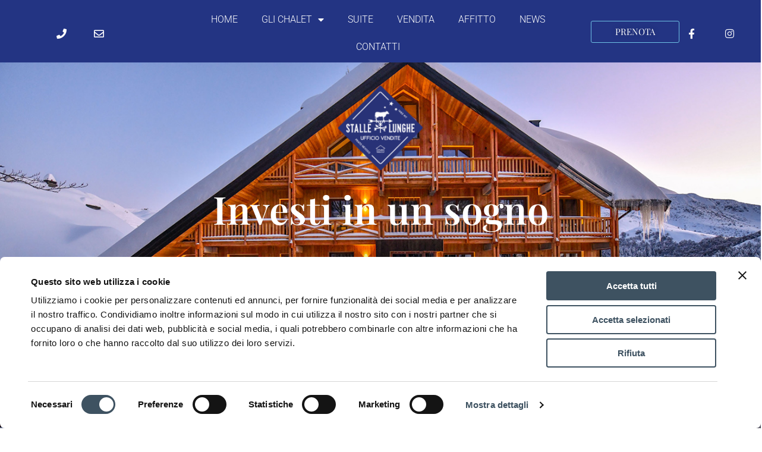

--- FILE ---
content_type: text/html; charset=UTF-8
request_url: https://stallelunghechalet.com/metodo-acquisto/
body_size: 30691
content:
<!DOCTYPE html>
<html lang="it-IT" prefix="og: https://ogp.me/ns#">
<head>
<meta charset="UTF-8">
<meta name="viewport" content="width=device-width, initial-scale=1">
	<link rel="profile" href="https://gmpg.org/xfn/11"> 
	<script type="text/javascript">
	window.dataLayer = window.dataLayer || [];

	function gtag() {
		dataLayer.push(arguments);
	}

	gtag("consent", "default", {
		ad_personalization: "denied",
		ad_storage: "denied",
		ad_user_data: "denied",
		analytics_storage: "denied",
		functionality_storage: "denied",
		personalization_storage: "denied",
		security_storage: "granted",
		wait_for_update: 500,
	});
	gtag("set", "ads_data_redaction", true);
	</script>
<script type="text/javascript">
		(function (w, d, s, l, i) {
		w[l] = w[l] || [];
		w[l].push({'gtm.start': new Date().getTime(), event: 'gtm.js'});
		var f = d.getElementsByTagName(s)[0], j = d.createElement(s), dl = l !== 'dataLayer' ? '&l=' + l : '';
		j.async = true;
		j.src = 'https://www.googletagmanager.com/gtm.js?id=' + i + dl;
		f.parentNode.insertBefore(j, f);
	})(
		window,
		document,
		'script',
		'dataLayer',
		'GTM-KTTSSKC'
	);
</script>
<script type="text/javascript"
		id="Cookiebot"
		src="https://consent.cookiebot.com/uc.js"
		data-implementation="wp"
		data-cbid="2380d440-b32d-46a0-a0b7-34a4e8f85c73"
							async	></script>
	<style>img:is([sizes="auto" i], [sizes^="auto," i]) { contain-intrinsic-size: 3000px 1500px }</style>
	
<!-- Google Tag Manager for WordPress by gtm4wp.com -->
<script data-cfasync="false" data-pagespeed-no-defer>
	var gtm4wp_datalayer_name = "dataLayer";
	var dataLayer = dataLayer || [];

	const gtm4wp_scrollerscript_debugmode         = false;
	const gtm4wp_scrollerscript_callbacktime      = 100;
	const gtm4wp_scrollerscript_readerlocation    = 150;
	const gtm4wp_scrollerscript_contentelementid  = "content";
	const gtm4wp_scrollerscript_scannertime       = 60;
</script>
<!-- End Google Tag Manager for WordPress by gtm4wp.com -->
<!-- Ottimizzazione per i motori di ricerca di Rank Math - https://rankmath.com/ -->
<title>Metodo di Acquisto - Ufficio Vendite Prato Nevoso</title>
<meta name="description" content="Borgo Stalle Lunghe Prato Nevoso &gt;Investi in un sogno: Un progetto architettonico all’avanguardia e innovativo, nato dall’unione di materiali ecosostenibili e dal design di lusso e raffinato"/>
<meta name="robots" content="follow, index, max-snippet:-1, max-video-preview:-1, max-image-preview:large"/>
<link rel="canonical" href="https://stallelunghechalet.com/metodo-acquisto/" />
<meta property="og:locale" content="it_IT" />
<meta property="og:type" content="article" />
<meta property="og:title" content="Investi in Prato Nevoso: investi in un sogno!" />
<meta property="og:description" content="Borgo Stalle Lunghe Prato Nevoso &gt;Investi in un sogno: Un progetto architettonico all’avanguardia e innovativo, nato dall’unione di materiali ecosostenibili e dal design di lusso e raffinato" />
<meta property="og:url" content="https://stallelunghechalet.com/metodo-acquisto/" />
<meta property="og:site_name" content="Ufficio Vendite Prato Nevoso" />
<meta property="article:section" content="Landing" />
<meta property="og:updated_time" content="2021-09-02T15:21:10+00:00" />
<meta property="og:image" content="https://stallelunghechalet.com/wp-content/uploads/2021/03/nevicata_6gennaio2021-4.jpg" />
<meta property="og:image:secure_url" content="https://stallelunghechalet.com/wp-content/uploads/2021/03/nevicata_6gennaio2021-4.jpg" />
<meta property="og:image:width" content="1300" />
<meta property="og:image:height" content="974" />
<meta property="og:image:alt" content="Metodo di Acquisto" />
<meta property="og:image:type" content="image/jpeg" />
<meta property="article:published_time" content="2021-07-06T10:52:49+00:00" />
<meta property="article:modified_time" content="2021-09-02T15:21:10+00:00" />
<meta name="twitter:card" content="summary_large_image" />
<meta name="twitter:title" content="Investi in Prato Nevoso: investi in un sogno!" />
<meta name="twitter:description" content="Borgo Stalle Lunghe Prato Nevoso &gt;Investi in un sogno: Un progetto architettonico all’avanguardia e innovativo, nato dall’unione di materiali ecosostenibili e dal design di lusso e raffinato" />
<meta name="twitter:image" content="https://stallelunghechalet.com/wp-content/uploads/2021/03/nevicata_6gennaio2021-4.jpg" />
<meta name="twitter:label1" content="Scritto da" />
<meta name="twitter:data1" content="Diegov1--" />
<meta name="twitter:label2" content="Tempo di lettura" />
<meta name="twitter:data2" content="6 minuti" />
<script type="application/ld+json" class="rank-math-schema">{"@context":"https://schema.org","@graph":[{"@type":["RealEstateAgent","Organization"],"@id":"https://stallelunghechalet.com/#organization","name":"Ufficio Vendite Stalle Lunghe Chalet","url":"https://stallelunghechalet.com","logo":{"@type":"ImageObject","@id":"https://stallelunghechalet.com/#logo","url":"https://stallelunghechalet.com/wp-content/uploads/2021/01/favicon-stalle-lunghe.jpg","contentUrl":"https://stallelunghechalet.com/wp-content/uploads/2021/01/favicon-stalle-lunghe.jpg","caption":"Ufficio Vendite Stalle Lunghe Chalet","inLanguage":"it-IT","width":"1182","height":"1181"},"openingHours":["Monday,Tuesday,Wednesday,Thursday,Friday,Saturday,Sunday 09:00-17:00"],"image":{"@id":"https://stallelunghechalet.com/#logo"}},{"@type":"WebSite","@id":"https://stallelunghechalet.com/#website","url":"https://stallelunghechalet.com","name":"Ufficio Vendite Stalle Lunghe Chalet","publisher":{"@id":"https://stallelunghechalet.com/#organization"},"inLanguage":"it-IT"},{"@type":"ImageObject","@id":"https://stallelunghechalet.com/wp-content/uploads/2020/02/StalleLungheImmobiliareColor-150x150.png","url":"https://stallelunghechalet.com/wp-content/uploads/2020/02/StalleLungheImmobiliareColor-150x150.png","width":"200","height":"200","inLanguage":"it-IT"},{"@type":"BreadcrumbList","@id":"https://stallelunghechalet.com/metodo-acquisto/#breadcrumb","itemListElement":[{"@type":"ListItem","position":"1","item":{"@id":"https://stallelunghechalet.com","name":"Home"}},{"@type":"ListItem","position":"2","item":{"@id":"https://stallelunghechalet.com/metodo-acquisto/","name":"Metodo di Acquisto"}}]},{"@type":"WebPage","@id":"https://stallelunghechalet.com/metodo-acquisto/#webpage","url":"https://stallelunghechalet.com/metodo-acquisto/","name":"Metodo di Acquisto - Ufficio Vendite Prato Nevoso","datePublished":"2021-07-06T10:52:49+00:00","dateModified":"2021-09-02T15:21:10+00:00","isPartOf":{"@id":"https://stallelunghechalet.com/#website"},"primaryImageOfPage":{"@id":"https://stallelunghechalet.com/wp-content/uploads/2020/02/StalleLungheImmobiliareColor-150x150.png"},"inLanguage":"it-IT","breadcrumb":{"@id":"https://stallelunghechalet.com/metodo-acquisto/#breadcrumb"}},{"@type":"Person","@id":"https://stallelunghechalet.com/author/diegov1/","name":"Diegov1--","url":"https://stallelunghechalet.com/author/diegov1/","image":{"@type":"ImageObject","@id":"https://secure.gravatar.com/avatar/112e8851bb9be5839f53fde4cf7497f2392b4a1bcae5c7d63abc7ed9338fb24f?s=96&amp;d=mm&amp;r=g","url":"https://secure.gravatar.com/avatar/112e8851bb9be5839f53fde4cf7497f2392b4a1bcae5c7d63abc7ed9338fb24f?s=96&amp;d=mm&amp;r=g","caption":"Diegov1--","inLanguage":"it-IT"},"worksFor":{"@id":"https://stallelunghechalet.com/#organization"}},{"@type":"BlogPosting","headline":"Metodo di Acquisto - Ufficio Vendite Prato Nevoso","datePublished":"2021-07-06T10:52:49+00:00","dateModified":"2021-09-02T15:21:10+00:00","author":{"@id":"https://stallelunghechalet.com/author/diegov1/","name":"Diegov1--"},"publisher":{"@id":"https://stallelunghechalet.com/#organization"},"description":"Borgo Stalle Lunghe Prato Nevoso &gt;Investi in un sogno: Un progetto architettonico all\u2019avanguardia e innovativo, nato dall\u2019unione di materiali ecosostenibili e dal design di lusso e raffinato","name":"Metodo di Acquisto - Ufficio Vendite Prato Nevoso","@id":"https://stallelunghechalet.com/metodo-acquisto/#richSnippet","isPartOf":{"@id":"https://stallelunghechalet.com/metodo-acquisto/#webpage"},"image":{"@id":"https://stallelunghechalet.com/wp-content/uploads/2020/02/StalleLungheImmobiliareColor-150x150.png"},"inLanguage":"it-IT","mainEntityOfPage":{"@id":"https://stallelunghechalet.com/metodo-acquisto/#webpage"}}]}</script>
<!-- /Rank Math WordPress SEO plugin -->

<link rel='dns-prefetch' href='//data.krossbooking.com' />
<link rel="alternate" type="application/rss+xml" title="Ufficio Vendite Prato Nevoso &raquo; Feed" href="https://stallelunghechalet.com/feed/" />
<script>
window._wpemojiSettings = {"baseUrl":"https:\/\/s.w.org\/images\/core\/emoji\/16.0.1\/72x72\/","ext":".png","svgUrl":"https:\/\/s.w.org\/images\/core\/emoji\/16.0.1\/svg\/","svgExt":".svg","source":{"concatemoji":"https:\/\/stallelunghechalet.com\/wp-includes\/js\/wp-emoji-release.min.js?ver=6.8.3"}};
/*! This file is auto-generated */
!function(s,n){var o,i,e;function c(e){try{var t={supportTests:e,timestamp:(new Date).valueOf()};sessionStorage.setItem(o,JSON.stringify(t))}catch(e){}}function p(e,t,n){e.clearRect(0,0,e.canvas.width,e.canvas.height),e.fillText(t,0,0);var t=new Uint32Array(e.getImageData(0,0,e.canvas.width,e.canvas.height).data),a=(e.clearRect(0,0,e.canvas.width,e.canvas.height),e.fillText(n,0,0),new Uint32Array(e.getImageData(0,0,e.canvas.width,e.canvas.height).data));return t.every(function(e,t){return e===a[t]})}function u(e,t){e.clearRect(0,0,e.canvas.width,e.canvas.height),e.fillText(t,0,0);for(var n=e.getImageData(16,16,1,1),a=0;a<n.data.length;a++)if(0!==n.data[a])return!1;return!0}function f(e,t,n,a){switch(t){case"flag":return n(e,"\ud83c\udff3\ufe0f\u200d\u26a7\ufe0f","\ud83c\udff3\ufe0f\u200b\u26a7\ufe0f")?!1:!n(e,"\ud83c\udde8\ud83c\uddf6","\ud83c\udde8\u200b\ud83c\uddf6")&&!n(e,"\ud83c\udff4\udb40\udc67\udb40\udc62\udb40\udc65\udb40\udc6e\udb40\udc67\udb40\udc7f","\ud83c\udff4\u200b\udb40\udc67\u200b\udb40\udc62\u200b\udb40\udc65\u200b\udb40\udc6e\u200b\udb40\udc67\u200b\udb40\udc7f");case"emoji":return!a(e,"\ud83e\udedf")}return!1}function g(e,t,n,a){var r="undefined"!=typeof WorkerGlobalScope&&self instanceof WorkerGlobalScope?new OffscreenCanvas(300,150):s.createElement("canvas"),o=r.getContext("2d",{willReadFrequently:!0}),i=(o.textBaseline="top",o.font="600 32px Arial",{});return e.forEach(function(e){i[e]=t(o,e,n,a)}),i}function t(e){var t=s.createElement("script");t.src=e,t.defer=!0,s.head.appendChild(t)}"undefined"!=typeof Promise&&(o="wpEmojiSettingsSupports",i=["flag","emoji"],n.supports={everything:!0,everythingExceptFlag:!0},e=new Promise(function(e){s.addEventListener("DOMContentLoaded",e,{once:!0})}),new Promise(function(t){var n=function(){try{var e=JSON.parse(sessionStorage.getItem(o));if("object"==typeof e&&"number"==typeof e.timestamp&&(new Date).valueOf()<e.timestamp+604800&&"object"==typeof e.supportTests)return e.supportTests}catch(e){}return null}();if(!n){if("undefined"!=typeof Worker&&"undefined"!=typeof OffscreenCanvas&&"undefined"!=typeof URL&&URL.createObjectURL&&"undefined"!=typeof Blob)try{var e="postMessage("+g.toString()+"("+[JSON.stringify(i),f.toString(),p.toString(),u.toString()].join(",")+"));",a=new Blob([e],{type:"text/javascript"}),r=new Worker(URL.createObjectURL(a),{name:"wpTestEmojiSupports"});return void(r.onmessage=function(e){c(n=e.data),r.terminate(),t(n)})}catch(e){}c(n=g(i,f,p,u))}t(n)}).then(function(e){for(var t in e)n.supports[t]=e[t],n.supports.everything=n.supports.everything&&n.supports[t],"flag"!==t&&(n.supports.everythingExceptFlag=n.supports.everythingExceptFlag&&n.supports[t]);n.supports.everythingExceptFlag=n.supports.everythingExceptFlag&&!n.supports.flag,n.DOMReady=!1,n.readyCallback=function(){n.DOMReady=!0}}).then(function(){return e}).then(function(){var e;n.supports.everything||(n.readyCallback(),(e=n.source||{}).concatemoji?t(e.concatemoji):e.wpemoji&&e.twemoji&&(t(e.twemoji),t(e.wpemoji)))}))}((window,document),window._wpemojiSettings);
</script>
<link rel='stylesheet' id='astra-theme-css-css' href='https://stallelunghechalet.com/wp-content/themes/astra/assets/css/minified/style.min.css?ver=4.11.8' media='all' />
<style id='astra-theme-css-inline-css'>
.ast-no-sidebar .entry-content .alignfull {margin-left: calc( -50vw + 50%);margin-right: calc( -50vw + 50%);max-width: 100vw;width: 100vw;}.ast-no-sidebar .entry-content .alignwide {margin-left: calc(-41vw + 50%);margin-right: calc(-41vw + 50%);max-width: unset;width: unset;}.ast-no-sidebar .entry-content .alignfull .alignfull,.ast-no-sidebar .entry-content .alignfull .alignwide,.ast-no-sidebar .entry-content .alignwide .alignfull,.ast-no-sidebar .entry-content .alignwide .alignwide,.ast-no-sidebar .entry-content .wp-block-column .alignfull,.ast-no-sidebar .entry-content .wp-block-column .alignwide{width: 100%;margin-left: auto;margin-right: auto;}.wp-block-gallery,.blocks-gallery-grid {margin: 0;}.wp-block-separator {max-width: 100px;}.wp-block-separator.is-style-wide,.wp-block-separator.is-style-dots {max-width: none;}.entry-content .has-2-columns .wp-block-column:first-child {padding-right: 10px;}.entry-content .has-2-columns .wp-block-column:last-child {padding-left: 10px;}@media (max-width: 782px) {.entry-content .wp-block-columns .wp-block-column {flex-basis: 100%;}.entry-content .has-2-columns .wp-block-column:first-child {padding-right: 0;}.entry-content .has-2-columns .wp-block-column:last-child {padding-left: 0;}}body .entry-content .wp-block-latest-posts {margin-left: 0;}body .entry-content .wp-block-latest-posts li {list-style: none;}.ast-no-sidebar .ast-container .entry-content .wp-block-latest-posts {margin-left: 0;}.ast-header-break-point .entry-content .alignwide {margin-left: auto;margin-right: auto;}.entry-content .blocks-gallery-item img {margin-bottom: auto;}.wp-block-pullquote {border-top: 4px solid #555d66;border-bottom: 4px solid #555d66;color: #40464d;}:root{--ast-post-nav-space:0;--ast-container-default-xlg-padding:6.67em;--ast-container-default-lg-padding:5.67em;--ast-container-default-slg-padding:4.34em;--ast-container-default-md-padding:3.34em;--ast-container-default-sm-padding:6.67em;--ast-container-default-xs-padding:2.4em;--ast-container-default-xxs-padding:1.4em;--ast-code-block-background:#EEEEEE;--ast-comment-inputs-background:#FAFAFA;--ast-normal-container-width:1200px;--ast-narrow-container-width:750px;--ast-blog-title-font-weight:normal;--ast-blog-meta-weight:inherit;--ast-global-color-primary:var(--ast-global-color-5);--ast-global-color-secondary:var(--ast-global-color-4);--ast-global-color-alternate-background:var(--ast-global-color-7);--ast-global-color-subtle-background:var(--ast-global-color-6);--ast-bg-style-guide:#F8FAFC;--ast-shadow-style-guide:0px 0px 4px 0 #00000057;--ast-global-dark-bg-style:#fff;--ast-global-dark-lfs:#fbfbfb;--ast-widget-bg-color:#fafafa;--ast-wc-container-head-bg-color:#fbfbfb;--ast-title-layout-bg:#eeeeee;--ast-search-border-color:#e7e7e7;--ast-lifter-hover-bg:#e6e6e6;--ast-gallery-block-color:#000;--srfm-color-input-label:var(--ast-global-color-2);}html{font-size:93.75%;}a,.page-title{color:var(--ast-global-color-0);}a:hover,a:focus{color:var(--ast-global-color-1);}body,button,input,select,textarea,.ast-button,.ast-custom-button{font-family:-apple-system,BlinkMacSystemFont,Segoe UI,Roboto,Oxygen-Sans,Ubuntu,Cantarell,Helvetica Neue,sans-serif;font-weight:inherit;font-size:15px;font-size:1rem;line-height:var(--ast-body-line-height,1.65em);}blockquote{color:var(--ast-global-color-3);}.ast-site-identity .site-title a{color:var(--ast-global-color-2);}.site-title{font-size:35px;font-size:2.3333333333333rem;display:block;}.site-header .site-description{font-size:15px;font-size:1rem;display:none;}.entry-title{font-size:26px;font-size:1.7333333333333rem;}.archive .ast-article-post .ast-article-inner,.blog .ast-article-post .ast-article-inner,.archive .ast-article-post .ast-article-inner:hover,.blog .ast-article-post .ast-article-inner:hover{overflow:hidden;}h1,.entry-content h1{font-size:40px;font-size:2.6666666666667rem;line-height:1.4em;}h2,.entry-content h2{font-size:32px;font-size:2.1333333333333rem;line-height:1.3em;}h3,.entry-content h3{font-size:26px;font-size:1.7333333333333rem;line-height:1.3em;}h4,.entry-content h4{font-size:24px;font-size:1.6rem;line-height:1.2em;}h5,.entry-content h5{font-size:20px;font-size:1.3333333333333rem;line-height:1.2em;}h6,.entry-content h6{font-size:16px;font-size:1.0666666666667rem;line-height:1.25em;}::selection{background-color:var(--ast-global-color-0);color:#ffffff;}body,h1,.entry-title a,.entry-content h1,h2,.entry-content h2,h3,.entry-content h3,h4,.entry-content h4,h5,.entry-content h5,h6,.entry-content h6{color:var(--ast-global-color-3);}.tagcloud a:hover,.tagcloud a:focus,.tagcloud a.current-item{color:#ffffff;border-color:var(--ast-global-color-0);background-color:var(--ast-global-color-0);}input:focus,input[type="text"]:focus,input[type="email"]:focus,input[type="url"]:focus,input[type="password"]:focus,input[type="reset"]:focus,input[type="search"]:focus,textarea:focus{border-color:var(--ast-global-color-0);}input[type="radio"]:checked,input[type=reset],input[type="checkbox"]:checked,input[type="checkbox"]:hover:checked,input[type="checkbox"]:focus:checked,input[type=range]::-webkit-slider-thumb{border-color:var(--ast-global-color-0);background-color:var(--ast-global-color-0);box-shadow:none;}.site-footer a:hover + .post-count,.site-footer a:focus + .post-count{background:var(--ast-global-color-0);border-color:var(--ast-global-color-0);}.single .nav-links .nav-previous,.single .nav-links .nav-next{color:var(--ast-global-color-0);}.entry-meta,.entry-meta *{line-height:1.45;color:var(--ast-global-color-0);}.entry-meta a:not(.ast-button):hover,.entry-meta a:not(.ast-button):hover *,.entry-meta a:not(.ast-button):focus,.entry-meta a:not(.ast-button):focus *,.page-links > .page-link,.page-links .page-link:hover,.post-navigation a:hover{color:var(--ast-global-color-1);}#cat option,.secondary .calendar_wrap thead a,.secondary .calendar_wrap thead a:visited{color:var(--ast-global-color-0);}.secondary .calendar_wrap #today,.ast-progress-val span{background:var(--ast-global-color-0);}.secondary a:hover + .post-count,.secondary a:focus + .post-count{background:var(--ast-global-color-0);border-color:var(--ast-global-color-0);}.calendar_wrap #today > a{color:#ffffff;}.page-links .page-link,.single .post-navigation a{color:var(--ast-global-color-0);}.ast-search-menu-icon .search-form button.search-submit{padding:0 4px;}.ast-search-menu-icon form.search-form{padding-right:0;}.ast-header-search .ast-search-menu-icon.ast-dropdown-active .search-form,.ast-header-search .ast-search-menu-icon.ast-dropdown-active .search-field:focus{transition:all 0.2s;}.search-form input.search-field:focus{outline:none;}.widget-title,.widget .wp-block-heading{font-size:21px;font-size:1.4rem;color:var(--ast-global-color-3);}.ast-search-menu-icon.slide-search a:focus-visible:focus-visible,.astra-search-icon:focus-visible,#close:focus-visible,a:focus-visible,.ast-menu-toggle:focus-visible,.site .skip-link:focus-visible,.wp-block-loginout input:focus-visible,.wp-block-search.wp-block-search__button-inside .wp-block-search__inside-wrapper,.ast-header-navigation-arrow:focus-visible,.ast-orders-table__row .ast-orders-table__cell:focus-visible,a#ast-apply-coupon:focus-visible,#ast-apply-coupon:focus-visible,#close:focus-visible,.button.search-submit:focus-visible,#search_submit:focus,.normal-search:focus-visible,.ast-header-account-wrap:focus-visible,.astra-cart-drawer-close:focus,.ast-single-variation:focus,.ast-button:focus{outline-style:dotted;outline-color:inherit;outline-width:thin;}input:focus,input[type="text"]:focus,input[type="email"]:focus,input[type="url"]:focus,input[type="password"]:focus,input[type="reset"]:focus,input[type="search"]:focus,input[type="number"]:focus,textarea:focus,.wp-block-search__input:focus,[data-section="section-header-mobile-trigger"] .ast-button-wrap .ast-mobile-menu-trigger-minimal:focus,.ast-mobile-popup-drawer.active .menu-toggle-close:focus,#ast-scroll-top:focus,#coupon_code:focus,#ast-coupon-code:focus{border-style:dotted;border-color:inherit;border-width:thin;}input{outline:none;}.main-header-menu .menu-link,.ast-header-custom-item a{color:var(--ast-global-color-3);}.main-header-menu .menu-item:hover > .menu-link,.main-header-menu .menu-item:hover > .ast-menu-toggle,.main-header-menu .ast-masthead-custom-menu-items a:hover,.main-header-menu .menu-item.focus > .menu-link,.main-header-menu .menu-item.focus > .ast-menu-toggle,.main-header-menu .current-menu-item > .menu-link,.main-header-menu .current-menu-ancestor > .menu-link,.main-header-menu .current-menu-item > .ast-menu-toggle,.main-header-menu .current-menu-ancestor > .ast-menu-toggle{color:var(--ast-global-color-0);}.header-main-layout-3 .ast-main-header-bar-alignment{margin-right:auto;}.header-main-layout-2 .site-header-section-left .ast-site-identity{text-align:left;}.ast-logo-title-inline .site-logo-img{padding-right:1em;}body .ast-oembed-container *{position:absolute;top:0;width:100%;height:100%;left:0;}body .wp-block-embed-pocket-casts .ast-oembed-container *{position:unset;}.ast-header-break-point .ast-mobile-menu-buttons-minimal.menu-toggle{background:transparent;color:var(--ast-global-color-0);}.ast-header-break-point .ast-mobile-menu-buttons-outline.menu-toggle{background:transparent;border:1px solid var(--ast-global-color-0);color:var(--ast-global-color-0);}.ast-header-break-point .ast-mobile-menu-buttons-fill.menu-toggle{background:var(--ast-global-color-0);}.ast-single-post-featured-section + article {margin-top: 2em;}.site-content .ast-single-post-featured-section img {width: 100%;overflow: hidden;object-fit: cover;}.site > .ast-single-related-posts-container {margin-top: 0;}@media (min-width: 769px) {.ast-desktop .ast-container--narrow {max-width: var(--ast-narrow-container-width);margin: 0 auto;}}.ast-page-builder-template .hentry {margin: 0;}.ast-page-builder-template .site-content > .ast-container {max-width: 100%;padding: 0;}.ast-page-builder-template .site .site-content #primary {padding: 0;margin: 0;}.ast-page-builder-template .no-results {text-align: center;margin: 4em auto;}.ast-page-builder-template .ast-pagination {padding: 2em;}.ast-page-builder-template .entry-header.ast-no-title.ast-no-thumbnail {margin-top: 0;}.ast-page-builder-template .entry-header.ast-header-without-markup {margin-top: 0;margin-bottom: 0;}.ast-page-builder-template .entry-header.ast-no-title.ast-no-meta {margin-bottom: 0;}.ast-page-builder-template.single .post-navigation {padding-bottom: 2em;}.ast-page-builder-template.single-post .site-content > .ast-container {max-width: 100%;}.ast-page-builder-template .entry-header {margin-top: 4em;margin-left: auto;margin-right: auto;padding-left: 20px;padding-right: 20px;}.single.ast-page-builder-template .entry-header {padding-left: 20px;padding-right: 20px;}.ast-page-builder-template .ast-archive-description {margin: 4em auto 0;padding-left: 20px;padding-right: 20px;}.ast-page-builder-template.ast-no-sidebar .entry-content .alignwide {margin-left: 0;margin-right: 0;}.footer-adv .footer-adv-overlay{border-top-style:solid;border-top-color:#7a7a7a;}@media( max-width: 420px ) {.single .nav-links .nav-previous,.single .nav-links .nav-next {width: 100%;text-align: center;}}.wp-block-buttons.aligncenter{justify-content:center;}@media (max-width:782px){.entry-content .wp-block-columns .wp-block-column{margin-left:0px;}}.wp-block-image.aligncenter{margin-left:auto;margin-right:auto;}.wp-block-table.aligncenter{margin-left:auto;margin-right:auto;}.wp-block-buttons .wp-block-button.is-style-outline .wp-block-button__link.wp-element-button,.ast-outline-button,.wp-block-uagb-buttons-child .uagb-buttons-repeater.ast-outline-button{border-top-width:2px;border-right-width:2px;border-bottom-width:2px;border-left-width:2px;font-family:inherit;font-weight:inherit;line-height:1em;}.wp-block-button .wp-block-button__link.wp-element-button.is-style-outline:not(.has-background),.wp-block-button.is-style-outline>.wp-block-button__link.wp-element-button:not(.has-background),.ast-outline-button{background-color:transparent;}.entry-content[data-ast-blocks-layout] > figure{margin-bottom:1em;}.elementor-widget-container .elementor-loop-container .e-loop-item[data-elementor-type="loop-item"]{width:100%;}@media (max-width:768px){.ast-separate-container #primary,.ast-separate-container #secondary{padding:1.5em 0;}#primary,#secondary{padding:1.5em 0;margin:0;}.ast-left-sidebar #content > .ast-container{display:flex;flex-direction:column-reverse;width:100%;}.ast-separate-container .ast-article-post,.ast-separate-container .ast-article-single{padding:1.5em 2.14em;}.ast-author-box img.avatar{margin:20px 0 0 0;}}@media (min-width:769px){.ast-separate-container.ast-right-sidebar #primary,.ast-separate-container.ast-left-sidebar #primary{border:0;}.search-no-results.ast-separate-container #primary{margin-bottom:4em;}}.elementor-widget-button .elementor-button{border-style:solid;text-decoration:none;border-top-width:0;border-right-width:0;border-left-width:0;border-bottom-width:0;}body .elementor-button.elementor-size-sm,body .elementor-button.elementor-size-xs,body .elementor-button.elementor-size-md,body .elementor-button.elementor-size-lg,body .elementor-button.elementor-size-xl,body .elementor-button{padding-top:10px;padding-right:40px;padding-bottom:10px;padding-left:40px;}.elementor-widget-button .elementor-button{border-color:var(--ast-global-color-0);background-color:var(--ast-global-color-0);}.elementor-widget-button .elementor-button:hover,.elementor-widget-button .elementor-button:focus{color:#ffffff;background-color:var(--ast-global-color-1);border-color:var(--ast-global-color-1);}.wp-block-button .wp-block-button__link ,.elementor-widget-button .elementor-button,.elementor-widget-button .elementor-button:visited{color:#ffffff;}.elementor-widget-button .elementor-button{line-height:1em;}.wp-block-button .wp-block-button__link:hover,.wp-block-button .wp-block-button__link:focus{color:#ffffff;background-color:var(--ast-global-color-1);border-color:var(--ast-global-color-1);}.elementor-widget-heading h1.elementor-heading-title{line-height:1.4em;}.elementor-widget-heading h2.elementor-heading-title{line-height:1.3em;}.elementor-widget-heading h3.elementor-heading-title{line-height:1.3em;}.elementor-widget-heading h4.elementor-heading-title{line-height:1.2em;}.elementor-widget-heading h5.elementor-heading-title{line-height:1.2em;}.elementor-widget-heading h6.elementor-heading-title{line-height:1.25em;}.wp-block-button .wp-block-button__link{border-top-width:0;border-right-width:0;border-left-width:0;border-bottom-width:0;border-color:var(--ast-global-color-0);background-color:var(--ast-global-color-0);color:#ffffff;font-family:inherit;font-weight:inherit;line-height:1em;padding-top:10px;padding-right:40px;padding-bottom:10px;padding-left:40px;}.menu-toggle,button,.ast-button,.ast-custom-button,.button,input#submit,input[type="button"],input[type="submit"],input[type="reset"]{border-style:solid;border-top-width:0;border-right-width:0;border-left-width:0;border-bottom-width:0;color:#ffffff;border-color:var(--ast-global-color-0);background-color:var(--ast-global-color-0);padding-top:10px;padding-right:40px;padding-bottom:10px;padding-left:40px;font-family:inherit;font-weight:inherit;line-height:1em;}button:focus,.menu-toggle:hover,button:hover,.ast-button:hover,.ast-custom-button:hover .button:hover,.ast-custom-button:hover ,input[type=reset]:hover,input[type=reset]:focus,input#submit:hover,input#submit:focus,input[type="button"]:hover,input[type="button"]:focus,input[type="submit"]:hover,input[type="submit"]:focus{color:#ffffff;background-color:var(--ast-global-color-1);border-color:var(--ast-global-color-1);}@media (max-width:768px){.ast-mobile-header-stack .main-header-bar .ast-search-menu-icon{display:inline-block;}.ast-header-break-point.ast-header-custom-item-outside .ast-mobile-header-stack .main-header-bar .ast-search-icon{margin:0;}.ast-comment-avatar-wrap img{max-width:2.5em;}.ast-comment-meta{padding:0 1.8888em 1.3333em;}.ast-separate-container .ast-comment-list li.depth-1{padding:1.5em 2.14em;}.ast-separate-container .comment-respond{padding:2em 2.14em;}}@media (min-width:544px){.ast-container{max-width:100%;}}@media (max-width:544px){.ast-separate-container .ast-article-post,.ast-separate-container .ast-article-single,.ast-separate-container .comments-title,.ast-separate-container .ast-archive-description{padding:1.5em 1em;}.ast-separate-container #content .ast-container{padding-left:0.54em;padding-right:0.54em;}.ast-separate-container .ast-comment-list .bypostauthor{padding:.5em;}.ast-search-menu-icon.ast-dropdown-active .search-field{width:170px;}.site-branding img,.site-header .site-logo-img .custom-logo-link img{max-width:100%;}} #ast-mobile-header .ast-site-header-cart-li a{pointer-events:none;}.ast-no-sidebar.ast-separate-container .entry-content .alignfull {margin-left: -6.67em;margin-right: -6.67em;width: auto;}@media (max-width: 1200px) {.ast-no-sidebar.ast-separate-container .entry-content .alignfull {margin-left: -2.4em;margin-right: -2.4em;}}@media (max-width: 768px) {.ast-no-sidebar.ast-separate-container .entry-content .alignfull {margin-left: -2.14em;margin-right: -2.14em;}}@media (max-width: 544px) {.ast-no-sidebar.ast-separate-container .entry-content .alignfull {margin-left: -1em;margin-right: -1em;}}.ast-no-sidebar.ast-separate-container .entry-content .alignwide {margin-left: -20px;margin-right: -20px;}.ast-no-sidebar.ast-separate-container .entry-content .wp-block-column .alignfull,.ast-no-sidebar.ast-separate-container .entry-content .wp-block-column .alignwide {margin-left: auto;margin-right: auto;width: 100%;}@media (max-width:768px){.site-title{display:block;}.site-header .site-description{display:none;}h1,.entry-content h1{font-size:30px;}h2,.entry-content h2{font-size:25px;}h3,.entry-content h3{font-size:20px;}}@media (max-width:544px){.site-title{display:block;}.site-header .site-description{display:none;}h1,.entry-content h1{font-size:30px;}h2,.entry-content h2{font-size:25px;}h3,.entry-content h3{font-size:20px;}}@media (max-width:768px){html{font-size:85.5%;}}@media (max-width:544px){html{font-size:85.5%;}}@media (min-width:769px){.ast-container{max-width:1240px;}}@font-face {font-family: "Astra";src: url(https://stallelunghechalet.com/wp-content/themes/astra/assets/fonts/astra.woff) format("woff"),url(https://stallelunghechalet.com/wp-content/themes/astra/assets/fonts/astra.ttf) format("truetype"),url(https://stallelunghechalet.com/wp-content/themes/astra/assets/fonts/astra.svg#astra) format("svg");font-weight: normal;font-style: normal;font-display: fallback;}@media (max-width:921px) {.main-header-bar .main-header-bar-navigation{display:none;}}.ast-desktop .main-header-menu.submenu-with-border .sub-menu,.ast-desktop .main-header-menu.submenu-with-border .astra-full-megamenu-wrapper{border-color:var(--ast-global-color-0);}.ast-desktop .main-header-menu.submenu-with-border .sub-menu{border-top-width:2px;border-style:solid;}.ast-desktop .main-header-menu.submenu-with-border .sub-menu .sub-menu{top:-2px;}.ast-desktop .main-header-menu.submenu-with-border .sub-menu .menu-link,.ast-desktop .main-header-menu.submenu-with-border .children .menu-link{border-bottom-width:0px;border-style:solid;border-color:#eaeaea;}@media (min-width:769px){.main-header-menu .sub-menu .menu-item.ast-left-align-sub-menu:hover > .sub-menu,.main-header-menu .sub-menu .menu-item.ast-left-align-sub-menu.focus > .sub-menu{margin-left:-0px;}}.ast-small-footer{border-top-style:solid;border-top-width:1px;border-top-color:#7a7a7a;}.ast-small-footer-wrap{text-align:center;}.site .comments-area{padding-bottom:3em;}.ast-header-break-point.ast-header-custom-item-inside .main-header-bar .main-header-bar-navigation .ast-search-icon {display: none;}.ast-header-break-point.ast-header-custom-item-inside .main-header-bar .ast-search-menu-icon .search-form {padding: 0;display: block;overflow: hidden;}.ast-header-break-point .ast-header-custom-item .widget:last-child {margin-bottom: 1em;}.ast-header-custom-item .widget {margin: 0.5em;display: inline-block;vertical-align: middle;}.ast-header-custom-item .widget p {margin-bottom: 0;}.ast-header-custom-item .widget li {width: auto;}.ast-header-custom-item-inside .button-custom-menu-item .menu-link {display: none;}.ast-header-custom-item-inside.ast-header-break-point .button-custom-menu-item .ast-custom-button-link {display: none;}.ast-header-custom-item-inside.ast-header-break-point .button-custom-menu-item .menu-link {display: block;}.ast-header-break-point.ast-header-custom-item-outside .main-header-bar .ast-search-icon {margin-right: 1em;}.ast-header-break-point.ast-header-custom-item-inside .main-header-bar .ast-search-menu-icon .search-field,.ast-header-break-point.ast-header-custom-item-inside .main-header-bar .ast-search-menu-icon.ast-inline-search .search-field {width: 100%;padding-right: 5.5em;}.ast-header-break-point.ast-header-custom-item-inside .main-header-bar .ast-search-menu-icon .search-submit {display: block;position: absolute;height: 100%;top: 0;right: 0;padding: 0 1em;border-radius: 0;}.ast-header-break-point .ast-header-custom-item .ast-masthead-custom-menu-items {padding-left: 20px;padding-right: 20px;margin-bottom: 1em;margin-top: 1em;}.ast-header-custom-item-inside.ast-header-break-point .button-custom-menu-item {padding-left: 0;padding-right: 0;margin-top: 0;margin-bottom: 0;}.astra-icon-down_arrow::after {content: "\e900";font-family: Astra;}.astra-icon-close::after {content: "\e5cd";font-family: Astra;}.astra-icon-drag_handle::after {content: "\e25d";font-family: Astra;}.astra-icon-format_align_justify::after {content: "\e235";font-family: Astra;}.astra-icon-menu::after {content: "\e5d2";font-family: Astra;}.astra-icon-reorder::after {content: "\e8fe";font-family: Astra;}.astra-icon-search::after {content: "\e8b6";font-family: Astra;}.astra-icon-zoom_in::after {content: "\e56b";font-family: Astra;}.astra-icon-check-circle::after {content: "\e901";font-family: Astra;}.astra-icon-shopping-cart::after {content: "\f07a";font-family: Astra;}.astra-icon-shopping-bag::after {content: "\f290";font-family: Astra;}.astra-icon-shopping-basket::after {content: "\f291";font-family: Astra;}.astra-icon-circle-o::after {content: "\e903";font-family: Astra;}.astra-icon-certificate::after {content: "\e902";font-family: Astra;}blockquote {padding: 1.2em;}:root .has-ast-global-color-0-color{color:var(--ast-global-color-0);}:root .has-ast-global-color-0-background-color{background-color:var(--ast-global-color-0);}:root .wp-block-button .has-ast-global-color-0-color{color:var(--ast-global-color-0);}:root .wp-block-button .has-ast-global-color-0-background-color{background-color:var(--ast-global-color-0);}:root .has-ast-global-color-1-color{color:var(--ast-global-color-1);}:root .has-ast-global-color-1-background-color{background-color:var(--ast-global-color-1);}:root .wp-block-button .has-ast-global-color-1-color{color:var(--ast-global-color-1);}:root .wp-block-button .has-ast-global-color-1-background-color{background-color:var(--ast-global-color-1);}:root .has-ast-global-color-2-color{color:var(--ast-global-color-2);}:root .has-ast-global-color-2-background-color{background-color:var(--ast-global-color-2);}:root .wp-block-button .has-ast-global-color-2-color{color:var(--ast-global-color-2);}:root .wp-block-button .has-ast-global-color-2-background-color{background-color:var(--ast-global-color-2);}:root .has-ast-global-color-3-color{color:var(--ast-global-color-3);}:root .has-ast-global-color-3-background-color{background-color:var(--ast-global-color-3);}:root .wp-block-button .has-ast-global-color-3-color{color:var(--ast-global-color-3);}:root .wp-block-button .has-ast-global-color-3-background-color{background-color:var(--ast-global-color-3);}:root .has-ast-global-color-4-color{color:var(--ast-global-color-4);}:root .has-ast-global-color-4-background-color{background-color:var(--ast-global-color-4);}:root .wp-block-button .has-ast-global-color-4-color{color:var(--ast-global-color-4);}:root .wp-block-button .has-ast-global-color-4-background-color{background-color:var(--ast-global-color-4);}:root .has-ast-global-color-5-color{color:var(--ast-global-color-5);}:root .has-ast-global-color-5-background-color{background-color:var(--ast-global-color-5);}:root .wp-block-button .has-ast-global-color-5-color{color:var(--ast-global-color-5);}:root .wp-block-button .has-ast-global-color-5-background-color{background-color:var(--ast-global-color-5);}:root .has-ast-global-color-6-color{color:var(--ast-global-color-6);}:root .has-ast-global-color-6-background-color{background-color:var(--ast-global-color-6);}:root .wp-block-button .has-ast-global-color-6-color{color:var(--ast-global-color-6);}:root .wp-block-button .has-ast-global-color-6-background-color{background-color:var(--ast-global-color-6);}:root .has-ast-global-color-7-color{color:var(--ast-global-color-7);}:root .has-ast-global-color-7-background-color{background-color:var(--ast-global-color-7);}:root .wp-block-button .has-ast-global-color-7-color{color:var(--ast-global-color-7);}:root .wp-block-button .has-ast-global-color-7-background-color{background-color:var(--ast-global-color-7);}:root .has-ast-global-color-8-color{color:var(--ast-global-color-8);}:root .has-ast-global-color-8-background-color{background-color:var(--ast-global-color-8);}:root .wp-block-button .has-ast-global-color-8-color{color:var(--ast-global-color-8);}:root .wp-block-button .has-ast-global-color-8-background-color{background-color:var(--ast-global-color-8);}:root{--ast-global-color-0:#0170B9;--ast-global-color-1:#3a3a3a;--ast-global-color-2:#3a3a3a;--ast-global-color-3:#4B4F58;--ast-global-color-4:#F5F5F5;--ast-global-color-5:#FFFFFF;--ast-global-color-6:#E5E5E5;--ast-global-color-7:#424242;--ast-global-color-8:#000000;}:root {--ast-border-color : #dddddd;}.ast-single-entry-banner {-js-display: flex;display: flex;flex-direction: column;justify-content: center;text-align: center;position: relative;background: var(--ast-title-layout-bg);}.ast-single-entry-banner[data-banner-layout="layout-1"] {max-width: 1200px;background: inherit;padding: 20px 0;}.ast-single-entry-banner[data-banner-width-type="custom"] {margin: 0 auto;width: 100%;}.ast-single-entry-banner + .site-content .entry-header {margin-bottom: 0;}.site .ast-author-avatar {--ast-author-avatar-size: ;}a.ast-underline-text {text-decoration: underline;}.ast-container > .ast-terms-link {position: relative;display: block;}a.ast-button.ast-badge-tax {padding: 4px 8px;border-radius: 3px;font-size: inherit;}header.entry-header > *:not(:last-child){margin-bottom:10px;}.ast-archive-entry-banner {-js-display: flex;display: flex;flex-direction: column;justify-content: center;text-align: center;position: relative;background: var(--ast-title-layout-bg);}.ast-archive-entry-banner[data-banner-width-type="custom"] {margin: 0 auto;width: 100%;}.ast-archive-entry-banner[data-banner-layout="layout-1"] {background: inherit;padding: 20px 0;text-align: left;}body.archive .ast-archive-description{max-width:1200px;width:100%;text-align:left;padding-top:3em;padding-right:3em;padding-bottom:3em;padding-left:3em;}body.archive .ast-archive-description .ast-archive-title,body.archive .ast-archive-description .ast-archive-title *{font-size:40px;font-size:2.6666666666667rem;}body.archive .ast-archive-description > *:not(:last-child){margin-bottom:10px;}@media (max-width:768px){body.archive .ast-archive-description{text-align:left;}}@media (max-width:544px){body.archive .ast-archive-description{text-align:left;}}.ast-breadcrumbs .trail-browse,.ast-breadcrumbs .trail-items,.ast-breadcrumbs .trail-items li{display:inline-block;margin:0;padding:0;border:none;background:inherit;text-indent:0;text-decoration:none;}.ast-breadcrumbs .trail-browse{font-size:inherit;font-style:inherit;font-weight:inherit;color:inherit;}.ast-breadcrumbs .trail-items{list-style:none;}.trail-items li::after{padding:0 0.3em;content:"\00bb";}.trail-items li:last-of-type::after{display:none;}h1,.entry-content h1,h2,.entry-content h2,h3,.entry-content h3,h4,.entry-content h4,h5,.entry-content h5,h6,.entry-content h6{color:var(--ast-global-color-2);}.elementor-widget-heading .elementor-heading-title{margin:0;}.elementor-page .ast-menu-toggle{color:unset !important;background:unset !important;}.elementor-post.elementor-grid-item.hentry{margin-bottom:0;}.woocommerce div.product .elementor-element.elementor-products-grid .related.products ul.products li.product,.elementor-element .elementor-wc-products .woocommerce[class*='columns-'] ul.products li.product{width:auto;margin:0;float:none;}body .elementor hr{background-color:#ccc;margin:0;}.ast-left-sidebar .elementor-section.elementor-section-stretched,.ast-right-sidebar .elementor-section.elementor-section-stretched{max-width:100%;left:0 !important;}.elementor-posts-container [CLASS*="ast-width-"]{width:100%;}.elementor-template-full-width .ast-container{display:block;}.elementor-screen-only,.screen-reader-text,.screen-reader-text span,.ui-helper-hidden-accessible{top:0 !important;}@media (max-width:544px){.elementor-element .elementor-wc-products .woocommerce[class*="columns-"] ul.products li.product{width:auto;margin:0;}.elementor-element .woocommerce .woocommerce-result-count{float:none;}}.ast-header-break-point .main-header-bar{border-bottom-width:1px;}@media (min-width:769px){.main-header-bar{border-bottom-width:1px;}}.main-header-menu .menu-item, #astra-footer-menu .menu-item, .main-header-bar .ast-masthead-custom-menu-items{-js-display:flex;display:flex;-webkit-box-pack:center;-webkit-justify-content:center;-moz-box-pack:center;-ms-flex-pack:center;justify-content:center;-webkit-box-orient:vertical;-webkit-box-direction:normal;-webkit-flex-direction:column;-moz-box-orient:vertical;-moz-box-direction:normal;-ms-flex-direction:column;flex-direction:column;}.main-header-menu > .menu-item > .menu-link, #astra-footer-menu > .menu-item > .menu-link{height:100%;-webkit-box-align:center;-webkit-align-items:center;-moz-box-align:center;-ms-flex-align:center;align-items:center;-js-display:flex;display:flex;}.ast-primary-menu-disabled .main-header-bar .ast-masthead-custom-menu-items{flex:unset;}.main-header-menu .sub-menu .menu-item.menu-item-has-children > .menu-link:after{position:absolute;right:1em;top:50%;transform:translate(0,-50%) rotate(270deg);}.ast-header-break-point .main-header-bar .main-header-bar-navigation .page_item_has_children > .ast-menu-toggle::before, .ast-header-break-point .main-header-bar .main-header-bar-navigation .menu-item-has-children > .ast-menu-toggle::before, .ast-mobile-popup-drawer .main-header-bar-navigation .menu-item-has-children>.ast-menu-toggle::before, .ast-header-break-point .ast-mobile-header-wrap .main-header-bar-navigation .menu-item-has-children > .ast-menu-toggle::before{font-weight:bold;content:"\e900";font-family:Astra;text-decoration:inherit;display:inline-block;}.ast-header-break-point .main-navigation ul.sub-menu .menu-item .menu-link:before{content:"\e900";font-family:Astra;font-size:.65em;text-decoration:inherit;display:inline-block;transform:translate(0, -2px) rotateZ(270deg);margin-right:5px;}.widget_search .search-form:after{font-family:Astra;font-size:1.2em;font-weight:normal;content:"\e8b6";position:absolute;top:50%;right:15px;transform:translate(0, -50%);}.astra-search-icon::before{content:"\e8b6";font-family:Astra;font-style:normal;font-weight:normal;text-decoration:inherit;text-align:center;-webkit-font-smoothing:antialiased;-moz-osx-font-smoothing:grayscale;z-index:3;}.main-header-bar .main-header-bar-navigation .page_item_has_children > a:after, .main-header-bar .main-header-bar-navigation .menu-item-has-children > a:after, .menu-item-has-children .ast-header-navigation-arrow:after{content:"\e900";display:inline-block;font-family:Astra;font-size:.6rem;font-weight:bold;text-rendering:auto;-webkit-font-smoothing:antialiased;-moz-osx-font-smoothing:grayscale;margin-left:10px;line-height:normal;}.menu-item-has-children .sub-menu .ast-header-navigation-arrow:after{margin-left:0;}.ast-mobile-popup-drawer .main-header-bar-navigation .ast-submenu-expanded>.ast-menu-toggle::before{transform:rotateX(180deg);}.ast-header-break-point .main-header-bar-navigation .menu-item-has-children > .menu-link:after{display:none;}@media (min-width:769px){.ast-builder-menu .main-navigation > ul > li:last-child a{margin-right:0;}}.ast-separate-container .ast-article-inner{background-color:transparent;background-image:none;}.ast-separate-container .ast-article-post{background-color:var(--ast-global-color-5);}@media (max-width:768px){.ast-separate-container .ast-article-post{background-color:var(--ast-global-color-5);}}@media (max-width:544px){.ast-separate-container .ast-article-post{background-color:var(--ast-global-color-5);}}.ast-separate-container .ast-article-single:not(.ast-related-post), .ast-separate-container .error-404, .ast-separate-container .no-results, .single.ast-separate-container  .ast-author-meta, .ast-separate-container .related-posts-title-wrapper, .ast-separate-container .comments-count-wrapper, .ast-box-layout.ast-plain-container .site-content, .ast-padded-layout.ast-plain-container .site-content, .ast-separate-container .ast-archive-description, .ast-separate-container .comments-area .comment-respond, .ast-separate-container .comments-area .ast-comment-list li, .ast-separate-container .comments-area .comments-title{background-color:var(--ast-global-color-5);}@media (max-width:768px){.ast-separate-container .ast-article-single:not(.ast-related-post), .ast-separate-container .error-404, .ast-separate-container .no-results, .single.ast-separate-container  .ast-author-meta, .ast-separate-container .related-posts-title-wrapper, .ast-separate-container .comments-count-wrapper, .ast-box-layout.ast-plain-container .site-content, .ast-padded-layout.ast-plain-container .site-content, .ast-separate-container .ast-archive-description{background-color:var(--ast-global-color-5);}}@media (max-width:544px){.ast-separate-container .ast-article-single:not(.ast-related-post), .ast-separate-container .error-404, .ast-separate-container .no-results, .single.ast-separate-container  .ast-author-meta, .ast-separate-container .related-posts-title-wrapper, .ast-separate-container .comments-count-wrapper, .ast-box-layout.ast-plain-container .site-content, .ast-padded-layout.ast-plain-container .site-content, .ast-separate-container .ast-archive-description{background-color:var(--ast-global-color-5);}}.ast-separate-container.ast-two-container #secondary .widget{background-color:var(--ast-global-color-5);}@media (max-width:768px){.ast-separate-container.ast-two-container #secondary .widget{background-color:var(--ast-global-color-5);}}@media (max-width:544px){.ast-separate-container.ast-two-container #secondary .widget{background-color:var(--ast-global-color-5);}}:root{--e-global-color-astglobalcolor0:#0170B9;--e-global-color-astglobalcolor1:#3a3a3a;--e-global-color-astglobalcolor2:#3a3a3a;--e-global-color-astglobalcolor3:#4B4F58;--e-global-color-astglobalcolor4:#F5F5F5;--e-global-color-astglobalcolor5:#FFFFFF;--e-global-color-astglobalcolor6:#E5E5E5;--e-global-color-astglobalcolor7:#424242;--e-global-color-astglobalcolor8:#000000;}
</style>
<style id='wp-emoji-styles-inline-css'>

	img.wp-smiley, img.emoji {
		display: inline !important;
		border: none !important;
		box-shadow: none !important;
		height: 1em !important;
		width: 1em !important;
		margin: 0 0.07em !important;
		vertical-align: -0.1em !important;
		background: none !important;
		padding: 0 !important;
	}
</style>
<style id='global-styles-inline-css'>
:root{--wp--preset--aspect-ratio--square: 1;--wp--preset--aspect-ratio--4-3: 4/3;--wp--preset--aspect-ratio--3-4: 3/4;--wp--preset--aspect-ratio--3-2: 3/2;--wp--preset--aspect-ratio--2-3: 2/3;--wp--preset--aspect-ratio--16-9: 16/9;--wp--preset--aspect-ratio--9-16: 9/16;--wp--preset--color--black: #000000;--wp--preset--color--cyan-bluish-gray: #abb8c3;--wp--preset--color--white: #ffffff;--wp--preset--color--pale-pink: #f78da7;--wp--preset--color--vivid-red: #cf2e2e;--wp--preset--color--luminous-vivid-orange: #ff6900;--wp--preset--color--luminous-vivid-amber: #fcb900;--wp--preset--color--light-green-cyan: #7bdcb5;--wp--preset--color--vivid-green-cyan: #00d084;--wp--preset--color--pale-cyan-blue: #8ed1fc;--wp--preset--color--vivid-cyan-blue: #0693e3;--wp--preset--color--vivid-purple: #9b51e0;--wp--preset--color--ast-global-color-0: var(--ast-global-color-0);--wp--preset--color--ast-global-color-1: var(--ast-global-color-1);--wp--preset--color--ast-global-color-2: var(--ast-global-color-2);--wp--preset--color--ast-global-color-3: var(--ast-global-color-3);--wp--preset--color--ast-global-color-4: var(--ast-global-color-4);--wp--preset--color--ast-global-color-5: var(--ast-global-color-5);--wp--preset--color--ast-global-color-6: var(--ast-global-color-6);--wp--preset--color--ast-global-color-7: var(--ast-global-color-7);--wp--preset--color--ast-global-color-8: var(--ast-global-color-8);--wp--preset--gradient--vivid-cyan-blue-to-vivid-purple: linear-gradient(135deg,rgba(6,147,227,1) 0%,rgb(155,81,224) 100%);--wp--preset--gradient--light-green-cyan-to-vivid-green-cyan: linear-gradient(135deg,rgb(122,220,180) 0%,rgb(0,208,130) 100%);--wp--preset--gradient--luminous-vivid-amber-to-luminous-vivid-orange: linear-gradient(135deg,rgba(252,185,0,1) 0%,rgba(255,105,0,1) 100%);--wp--preset--gradient--luminous-vivid-orange-to-vivid-red: linear-gradient(135deg,rgba(255,105,0,1) 0%,rgb(207,46,46) 100%);--wp--preset--gradient--very-light-gray-to-cyan-bluish-gray: linear-gradient(135deg,rgb(238,238,238) 0%,rgb(169,184,195) 100%);--wp--preset--gradient--cool-to-warm-spectrum: linear-gradient(135deg,rgb(74,234,220) 0%,rgb(151,120,209) 20%,rgb(207,42,186) 40%,rgb(238,44,130) 60%,rgb(251,105,98) 80%,rgb(254,248,76) 100%);--wp--preset--gradient--blush-light-purple: linear-gradient(135deg,rgb(255,206,236) 0%,rgb(152,150,240) 100%);--wp--preset--gradient--blush-bordeaux: linear-gradient(135deg,rgb(254,205,165) 0%,rgb(254,45,45) 50%,rgb(107,0,62) 100%);--wp--preset--gradient--luminous-dusk: linear-gradient(135deg,rgb(255,203,112) 0%,rgb(199,81,192) 50%,rgb(65,88,208) 100%);--wp--preset--gradient--pale-ocean: linear-gradient(135deg,rgb(255,245,203) 0%,rgb(182,227,212) 50%,rgb(51,167,181) 100%);--wp--preset--gradient--electric-grass: linear-gradient(135deg,rgb(202,248,128) 0%,rgb(113,206,126) 100%);--wp--preset--gradient--midnight: linear-gradient(135deg,rgb(2,3,129) 0%,rgb(40,116,252) 100%);--wp--preset--font-size--small: 13px;--wp--preset--font-size--medium: 20px;--wp--preset--font-size--large: 36px;--wp--preset--font-size--x-large: 42px;--wp--preset--spacing--20: 0.44rem;--wp--preset--spacing--30: 0.67rem;--wp--preset--spacing--40: 1rem;--wp--preset--spacing--50: 1.5rem;--wp--preset--spacing--60: 2.25rem;--wp--preset--spacing--70: 3.38rem;--wp--preset--spacing--80: 5.06rem;--wp--preset--shadow--natural: 6px 6px 9px rgba(0, 0, 0, 0.2);--wp--preset--shadow--deep: 12px 12px 50px rgba(0, 0, 0, 0.4);--wp--preset--shadow--sharp: 6px 6px 0px rgba(0, 0, 0, 0.2);--wp--preset--shadow--outlined: 6px 6px 0px -3px rgba(255, 255, 255, 1), 6px 6px rgba(0, 0, 0, 1);--wp--preset--shadow--crisp: 6px 6px 0px rgba(0, 0, 0, 1);}:root { --wp--style--global--content-size: var(--wp--custom--ast-content-width-size);--wp--style--global--wide-size: var(--wp--custom--ast-wide-width-size); }:where(body) { margin: 0; }.wp-site-blocks > .alignleft { float: left; margin-right: 2em; }.wp-site-blocks > .alignright { float: right; margin-left: 2em; }.wp-site-blocks > .aligncenter { justify-content: center; margin-left: auto; margin-right: auto; }:where(.wp-site-blocks) > * { margin-block-start: 24px; margin-block-end: 0; }:where(.wp-site-blocks) > :first-child { margin-block-start: 0; }:where(.wp-site-blocks) > :last-child { margin-block-end: 0; }:root { --wp--style--block-gap: 24px; }:root :where(.is-layout-flow) > :first-child{margin-block-start: 0;}:root :where(.is-layout-flow) > :last-child{margin-block-end: 0;}:root :where(.is-layout-flow) > *{margin-block-start: 24px;margin-block-end: 0;}:root :where(.is-layout-constrained) > :first-child{margin-block-start: 0;}:root :where(.is-layout-constrained) > :last-child{margin-block-end: 0;}:root :where(.is-layout-constrained) > *{margin-block-start: 24px;margin-block-end: 0;}:root :where(.is-layout-flex){gap: 24px;}:root :where(.is-layout-grid){gap: 24px;}.is-layout-flow > .alignleft{float: left;margin-inline-start: 0;margin-inline-end: 2em;}.is-layout-flow > .alignright{float: right;margin-inline-start: 2em;margin-inline-end: 0;}.is-layout-flow > .aligncenter{margin-left: auto !important;margin-right: auto !important;}.is-layout-constrained > .alignleft{float: left;margin-inline-start: 0;margin-inline-end: 2em;}.is-layout-constrained > .alignright{float: right;margin-inline-start: 2em;margin-inline-end: 0;}.is-layout-constrained > .aligncenter{margin-left: auto !important;margin-right: auto !important;}.is-layout-constrained > :where(:not(.alignleft):not(.alignright):not(.alignfull)){max-width: var(--wp--style--global--content-size);margin-left: auto !important;margin-right: auto !important;}.is-layout-constrained > .alignwide{max-width: var(--wp--style--global--wide-size);}body .is-layout-flex{display: flex;}.is-layout-flex{flex-wrap: wrap;align-items: center;}.is-layout-flex > :is(*, div){margin: 0;}body .is-layout-grid{display: grid;}.is-layout-grid > :is(*, div){margin: 0;}body{padding-top: 0px;padding-right: 0px;padding-bottom: 0px;padding-left: 0px;}a:where(:not(.wp-element-button)){text-decoration: none;}:root :where(.wp-element-button, .wp-block-button__link){background-color: #32373c;border-width: 0;color: #fff;font-family: inherit;font-size: inherit;line-height: inherit;padding: calc(0.667em + 2px) calc(1.333em + 2px);text-decoration: none;}.has-black-color{color: var(--wp--preset--color--black) !important;}.has-cyan-bluish-gray-color{color: var(--wp--preset--color--cyan-bluish-gray) !important;}.has-white-color{color: var(--wp--preset--color--white) !important;}.has-pale-pink-color{color: var(--wp--preset--color--pale-pink) !important;}.has-vivid-red-color{color: var(--wp--preset--color--vivid-red) !important;}.has-luminous-vivid-orange-color{color: var(--wp--preset--color--luminous-vivid-orange) !important;}.has-luminous-vivid-amber-color{color: var(--wp--preset--color--luminous-vivid-amber) !important;}.has-light-green-cyan-color{color: var(--wp--preset--color--light-green-cyan) !important;}.has-vivid-green-cyan-color{color: var(--wp--preset--color--vivid-green-cyan) !important;}.has-pale-cyan-blue-color{color: var(--wp--preset--color--pale-cyan-blue) !important;}.has-vivid-cyan-blue-color{color: var(--wp--preset--color--vivid-cyan-blue) !important;}.has-vivid-purple-color{color: var(--wp--preset--color--vivid-purple) !important;}.has-ast-global-color-0-color{color: var(--wp--preset--color--ast-global-color-0) !important;}.has-ast-global-color-1-color{color: var(--wp--preset--color--ast-global-color-1) !important;}.has-ast-global-color-2-color{color: var(--wp--preset--color--ast-global-color-2) !important;}.has-ast-global-color-3-color{color: var(--wp--preset--color--ast-global-color-3) !important;}.has-ast-global-color-4-color{color: var(--wp--preset--color--ast-global-color-4) !important;}.has-ast-global-color-5-color{color: var(--wp--preset--color--ast-global-color-5) !important;}.has-ast-global-color-6-color{color: var(--wp--preset--color--ast-global-color-6) !important;}.has-ast-global-color-7-color{color: var(--wp--preset--color--ast-global-color-7) !important;}.has-ast-global-color-8-color{color: var(--wp--preset--color--ast-global-color-8) !important;}.has-black-background-color{background-color: var(--wp--preset--color--black) !important;}.has-cyan-bluish-gray-background-color{background-color: var(--wp--preset--color--cyan-bluish-gray) !important;}.has-white-background-color{background-color: var(--wp--preset--color--white) !important;}.has-pale-pink-background-color{background-color: var(--wp--preset--color--pale-pink) !important;}.has-vivid-red-background-color{background-color: var(--wp--preset--color--vivid-red) !important;}.has-luminous-vivid-orange-background-color{background-color: var(--wp--preset--color--luminous-vivid-orange) !important;}.has-luminous-vivid-amber-background-color{background-color: var(--wp--preset--color--luminous-vivid-amber) !important;}.has-light-green-cyan-background-color{background-color: var(--wp--preset--color--light-green-cyan) !important;}.has-vivid-green-cyan-background-color{background-color: var(--wp--preset--color--vivid-green-cyan) !important;}.has-pale-cyan-blue-background-color{background-color: var(--wp--preset--color--pale-cyan-blue) !important;}.has-vivid-cyan-blue-background-color{background-color: var(--wp--preset--color--vivid-cyan-blue) !important;}.has-vivid-purple-background-color{background-color: var(--wp--preset--color--vivid-purple) !important;}.has-ast-global-color-0-background-color{background-color: var(--wp--preset--color--ast-global-color-0) !important;}.has-ast-global-color-1-background-color{background-color: var(--wp--preset--color--ast-global-color-1) !important;}.has-ast-global-color-2-background-color{background-color: var(--wp--preset--color--ast-global-color-2) !important;}.has-ast-global-color-3-background-color{background-color: var(--wp--preset--color--ast-global-color-3) !important;}.has-ast-global-color-4-background-color{background-color: var(--wp--preset--color--ast-global-color-4) !important;}.has-ast-global-color-5-background-color{background-color: var(--wp--preset--color--ast-global-color-5) !important;}.has-ast-global-color-6-background-color{background-color: var(--wp--preset--color--ast-global-color-6) !important;}.has-ast-global-color-7-background-color{background-color: var(--wp--preset--color--ast-global-color-7) !important;}.has-ast-global-color-8-background-color{background-color: var(--wp--preset--color--ast-global-color-8) !important;}.has-black-border-color{border-color: var(--wp--preset--color--black) !important;}.has-cyan-bluish-gray-border-color{border-color: var(--wp--preset--color--cyan-bluish-gray) !important;}.has-white-border-color{border-color: var(--wp--preset--color--white) !important;}.has-pale-pink-border-color{border-color: var(--wp--preset--color--pale-pink) !important;}.has-vivid-red-border-color{border-color: var(--wp--preset--color--vivid-red) !important;}.has-luminous-vivid-orange-border-color{border-color: var(--wp--preset--color--luminous-vivid-orange) !important;}.has-luminous-vivid-amber-border-color{border-color: var(--wp--preset--color--luminous-vivid-amber) !important;}.has-light-green-cyan-border-color{border-color: var(--wp--preset--color--light-green-cyan) !important;}.has-vivid-green-cyan-border-color{border-color: var(--wp--preset--color--vivid-green-cyan) !important;}.has-pale-cyan-blue-border-color{border-color: var(--wp--preset--color--pale-cyan-blue) !important;}.has-vivid-cyan-blue-border-color{border-color: var(--wp--preset--color--vivid-cyan-blue) !important;}.has-vivid-purple-border-color{border-color: var(--wp--preset--color--vivid-purple) !important;}.has-ast-global-color-0-border-color{border-color: var(--wp--preset--color--ast-global-color-0) !important;}.has-ast-global-color-1-border-color{border-color: var(--wp--preset--color--ast-global-color-1) !important;}.has-ast-global-color-2-border-color{border-color: var(--wp--preset--color--ast-global-color-2) !important;}.has-ast-global-color-3-border-color{border-color: var(--wp--preset--color--ast-global-color-3) !important;}.has-ast-global-color-4-border-color{border-color: var(--wp--preset--color--ast-global-color-4) !important;}.has-ast-global-color-5-border-color{border-color: var(--wp--preset--color--ast-global-color-5) !important;}.has-ast-global-color-6-border-color{border-color: var(--wp--preset--color--ast-global-color-6) !important;}.has-ast-global-color-7-border-color{border-color: var(--wp--preset--color--ast-global-color-7) !important;}.has-ast-global-color-8-border-color{border-color: var(--wp--preset--color--ast-global-color-8) !important;}.has-vivid-cyan-blue-to-vivid-purple-gradient-background{background: var(--wp--preset--gradient--vivid-cyan-blue-to-vivid-purple) !important;}.has-light-green-cyan-to-vivid-green-cyan-gradient-background{background: var(--wp--preset--gradient--light-green-cyan-to-vivid-green-cyan) !important;}.has-luminous-vivid-amber-to-luminous-vivid-orange-gradient-background{background: var(--wp--preset--gradient--luminous-vivid-amber-to-luminous-vivid-orange) !important;}.has-luminous-vivid-orange-to-vivid-red-gradient-background{background: var(--wp--preset--gradient--luminous-vivid-orange-to-vivid-red) !important;}.has-very-light-gray-to-cyan-bluish-gray-gradient-background{background: var(--wp--preset--gradient--very-light-gray-to-cyan-bluish-gray) !important;}.has-cool-to-warm-spectrum-gradient-background{background: var(--wp--preset--gradient--cool-to-warm-spectrum) !important;}.has-blush-light-purple-gradient-background{background: var(--wp--preset--gradient--blush-light-purple) !important;}.has-blush-bordeaux-gradient-background{background: var(--wp--preset--gradient--blush-bordeaux) !important;}.has-luminous-dusk-gradient-background{background: var(--wp--preset--gradient--luminous-dusk) !important;}.has-pale-ocean-gradient-background{background: var(--wp--preset--gradient--pale-ocean) !important;}.has-electric-grass-gradient-background{background: var(--wp--preset--gradient--electric-grass) !important;}.has-midnight-gradient-background{background: var(--wp--preset--gradient--midnight) !important;}.has-small-font-size{font-size: var(--wp--preset--font-size--small) !important;}.has-medium-font-size{font-size: var(--wp--preset--font-size--medium) !important;}.has-large-font-size{font-size: var(--wp--preset--font-size--large) !important;}.has-x-large-font-size{font-size: var(--wp--preset--font-size--x-large) !important;}
:root :where(.wp-block-pullquote){font-size: 1.5em;line-height: 1.6;}
</style>
<link rel='stylesheet' id='krossbookingv6-css' href='https://data.krossbooking.com/widget/v6/pratonevoso/3.css?cache=6&#038;ver=4' media='all' />
<link rel='stylesheet' id='elementor-icons-css' href='https://stallelunghechalet.com/wp-content/plugins/elementor/assets/lib/eicons/css/elementor-icons.min.css?ver=5.43.0' media='all' />
<link rel='stylesheet' id='elementor-frontend-css' href='https://stallelunghechalet.com/wp-content/plugins/elementor/assets/css/frontend.min.css?ver=3.30.4' media='all' />
<link rel='stylesheet' id='elementor-post-9-css' href='https://stallelunghechalet.com/wp-content/uploads/elementor/css/post-9.css?ver=1720004559' media='all' />
<link rel='stylesheet' id='elementor-pro-css' href='https://stallelunghechalet.com/wp-content/plugins/elementor-pro/assets/css/frontend.min.css?ver=3.22.1' media='all' />
<link rel='stylesheet' id='elementor-post-1555-css' href='https://stallelunghechalet.com/wp-content/uploads/elementor/css/post-1555.css?ver=1720015358' media='all' />
<link rel='stylesheet' id='elementor-post-340-css' href='https://stallelunghechalet.com/wp-content/uploads/elementor/css/post-340.css?ver=1720004928' media='all' />
<link rel='stylesheet' id='elementor-gf-local-playfairdisplay-css' href='https://stallelunghechalet.com/wp-content/uploads/elementor/google-fonts/css/playfairdisplay.css?ver=1754037375' media='all' />
<link rel='stylesheet' id='elementor-gf-local-roboto-css' href='https://stallelunghechalet.com/wp-content/uploads/elementor/google-fonts/css/roboto.css?ver=1754037385' media='all' />
<link rel='stylesheet' id='elementor-icons-shared-0-css' href='https://stallelunghechalet.com/wp-content/plugins/elementor/assets/lib/font-awesome/css/fontawesome.min.css?ver=5.15.3' media='all' />
<link rel='stylesheet' id='elementor-icons-fa-regular-css' href='https://stallelunghechalet.com/wp-content/plugins/elementor/assets/lib/font-awesome/css/regular.min.css?ver=5.15.3' media='all' />
<link rel='stylesheet' id='elementor-icons-fa-solid-css' href='https://stallelunghechalet.com/wp-content/plugins/elementor/assets/lib/font-awesome/css/solid.min.css?ver=5.15.3' media='all' />
<link rel='stylesheet' id='elementor-icons-fa-brands-css' href='https://stallelunghechalet.com/wp-content/plugins/elementor/assets/lib/font-awesome/css/brands.min.css?ver=5.15.3' media='all' />
<!--[if IE]>
<script src="https://stallelunghechalet.com/wp-content/themes/astra/assets/js/minified/flexibility.min.js?ver=4.11.8" id="astra-flexibility-js"></script>
<script id="astra-flexibility-js-after">
flexibility(document.documentElement);
</script>
<![endif]-->
<script src="https://stallelunghechalet.com/wp-includes/js/jquery/jquery.min.js?ver=3.7.1" id="jquery-core-js"></script>
<script src="https://stallelunghechalet.com/wp-includes/js/jquery/jquery-migrate.min.js?ver=3.4.1" id="jquery-migrate-js"></script>
<script src="https://data.krossbooking.com/widget/v6/pratonevoso/3.js?cache=6&amp;ver=6.8.3" id="krossbookingv6-js-js"></script>
<script src="https://stallelunghechalet.com/wp-content/plugins/duracelltomi-google-tag-manager/dist/js/analytics-talk-content-tracking.js?ver=1.21.1" id="gtm4wp-scroll-tracking-js"></script>
<link rel="https://api.w.org/" href="https://stallelunghechalet.com/wp-json/" /><link rel="alternate" title="JSON" type="application/json" href="https://stallelunghechalet.com/wp-json/wp/v2/posts/1555" /><link rel="EditURI" type="application/rsd+xml" title="RSD" href="https://stallelunghechalet.com/xmlrpc.php?rsd" />
<meta name="generator" content="WordPress 6.8.3" />
<link rel='shortlink' href='https://stallelunghechalet.com/?p=1555' />
<link rel="alternate" title="oEmbed (JSON)" type="application/json+oembed" href="https://stallelunghechalet.com/wp-json/oembed/1.0/embed?url=https%3A%2F%2Fstallelunghechalet.com%2Fmetodo-acquisto%2F" />
<link rel="alternate" title="oEmbed (XML)" type="text/xml+oembed" href="https://stallelunghechalet.com/wp-json/oembed/1.0/embed?url=https%3A%2F%2Fstallelunghechalet.com%2Fmetodo-acquisto%2F&#038;format=xml" />

<!-- Google Tag Manager for WordPress by gtm4wp.com -->
<!-- GTM Container placement set to automatic -->
<script data-cfasync="false" data-pagespeed-no-defer>
	var dataLayer_content = {"pagePostType":"post","pagePostType2":"single-post","pageCategory":["landing"],"pagePostAuthor":"Diegov1--"};
	dataLayer.push( dataLayer_content );
</script>
<script data-cfasync="false" data-pagespeed-no-defer>
(function(w,d,s,l,i){w[l]=w[l]||[];w[l].push({'gtm.start':
new Date().getTime(),event:'gtm.js'});var f=d.getElementsByTagName(s)[0],
j=d.createElement(s),dl=l!='dataLayer'?'&l='+l:'';j.async=true;j.src=
'//www.googletagmanager.com/gtm.js?id='+i+dl;f.parentNode.insertBefore(j,f);
})(window,document,'script','dataLayer','GTM-KTTSSKC');
</script>
<!-- End Google Tag Manager for WordPress by gtm4wp.com --><meta name="generator" content="Elementor 3.30.4; features: additional_custom_breakpoints; settings: css_print_method-external, google_font-enabled, font_display-auto">
			<style>
				.e-con.e-parent:nth-of-type(n+4):not(.e-lazyloaded):not(.e-no-lazyload),
				.e-con.e-parent:nth-of-type(n+4):not(.e-lazyloaded):not(.e-no-lazyload) * {
					background-image: none !important;
				}
				@media screen and (max-height: 1024px) {
					.e-con.e-parent:nth-of-type(n+3):not(.e-lazyloaded):not(.e-no-lazyload),
					.e-con.e-parent:nth-of-type(n+3):not(.e-lazyloaded):not(.e-no-lazyload) * {
						background-image: none !important;
					}
				}
				@media screen and (max-height: 640px) {
					.e-con.e-parent:nth-of-type(n+2):not(.e-lazyloaded):not(.e-no-lazyload),
					.e-con.e-parent:nth-of-type(n+2):not(.e-lazyloaded):not(.e-no-lazyload) * {
						background-image: none !important;
					}
				}
			</style>
			<link rel="icon" href="https://stallelunghechalet.com/wp-content/uploads/2020/02/favicon-150x150.png" sizes="32x32" />
<link rel="icon" href="https://stallelunghechalet.com/wp-content/uploads/2020/02/favicon.png" sizes="192x192" />
<link rel="apple-touch-icon" href="https://stallelunghechalet.com/wp-content/uploads/2020/02/favicon.png" />
<meta name="msapplication-TileImage" content="https://stallelunghechalet.com/wp-content/uploads/2020/02/favicon.png" />
		<style id="wp-custom-css">
			nav.navigation.post-navigation {
    display: none;
}


.entry-header {
    display: none;
}

.ast-no-title {
    display: none;
}


/* cookie css */
#CybotCookiebotDialogBodyLevelButtonsSelectPane label:not([for=CybotCookiebotDialogBodyLevelButtonNecessary]) .CybotCookiebotDialogBodyLevelButtonDescription:hover {
    color: #3E5261 !important;
}
#CybotCookiebotDialogFooter #CybotCookiebotDialogBodyButtonAccept, #CybotCookiebotDialogFooter #CybotCookiebotDialogBodyLevelButtonAccept, #CybotCookiebotDialogFooter #CybotCookiebotDialogBodyLevelButtonLevelOptinAllowAll {
	color: #fff !important;
	background-color: #3E5261 !important;
	border-color: #3E5261 !important;
}
#CybotCookiebotDialogFooter .CybotCookiebotDialogBodyButton {
	border: 2px solid #3E5261 !important;
	color: #fff !important;
}
#CybotCookiebotDialogFooter #CybotCookiebotDialogBodyLevelButtonCustomize, #CybotCookiebotDialogFooter #CybotCookiebotDialogBodyLevelButtonLevelOptinAllowallSelection {
	border-color: #3E5261 !important;
	color: #3E5261 !important;
}
#CybotCookiebotDialogFooter .CybotCookiebotDialogBodyButton {
	color: #3E5261 !important;
}
#CybotCookiebotDialog.CybotEdge #CybotCookiebotDialogBodyEdgeMoreDetails a {
	color: #3E5261 !important;
}
#CybotCookiebotDialogTabContent input:checked+.CybotCookiebotDialogBodyLevelButtonSlider {
	background-color: #3E5261 !important;
}
#CybotCookiebotDialogNav .CybotCookiebotDialogNavItemLink.CybotCookiebotDialogActive {
	border-bottom: 1px solid #3E5261 !important;
	color: #3E5261 !important;
}
#CybotCookiebotDialog .CybotCookiebotDialogBodyLevelButtonSliderWrapper input:focus-visible+span, #CybotCookiebotDialog :focus-visible {
	outline: 2px solid #3E5261 !important;
}
#CybotCookiebotDialog #CybotCookiebotDialogBodyContentText a, #CybotCookiebotDialog #CybotCookiebotDialogBodyLevelButtonIABHeaderViewPartnersLink, #CybotCookiebotDialog #CybotCookiebotDialogDetailBulkConsentList dt a, #CybotCookiebotDialog #CybotCookiebotDialogDetailFooter a, #CybotCookiebotDialog .CybotCookiebotDialogBodyLevelButtonIABDescription a, #CybotCookiebotDialog .CybotCookiebotDialogDetailBodyContentCookieLink, #CybotCookiebotDialogDetailBodyContentTextAbout a {
	color: #3E5261 !important;
}
#CybotCookiebotDialog #CybotCookiebotDialogBodyContentText a, #CybotCookiebotDialog #CybotCookiebotDialogBodyLevelButtonIABHeaderViewPartnersLink, #CybotCookiebotDialog #CybotCookiebotDialogDetailBulkConsentList dt a, #CybotCookiebotDialog #CybotCookiebotDialogDetailFooter a, #CybotCookiebotDialog .CybotCookiebotDialogBodyLevelButtonIABDescription a, #CybotCookiebotDialog .CybotCookiebotDialogDetailBodyContentCookieLink, #CybotCookiebotDialogDetailBodyContentTextAbout a {
	color: #3E5261 !important;
}
#CybotCookiebotDialogNav .CybotCookiebotDialogNavItemLink:hover {
	color: #3E5261 !important;
}
#CybotCookiebotDialogDetailBodyContentCookieContainerUnclassified:hover, #CybotCookiebotDialogDetailBodyContentCookieContainerPreference:hover, #CybotCookiebotDialogDetailBodyContentCookieContainerAdvertising:hover, #CybotCookiebotDialogDetailBodyContentCookieContainerStatistics:hover, #CybotCookiebotDialogDetailBodyContentCookieContainerNecessary:hover {
	color: #3E5261 !important;
}
#CybotCookiebotDialog .CookieCard .CybotCookiebotDialogDetailBodyContentCookieContainerButton:hover, #CybotCookiebotDialog .CookieCard .CybotCookiebotDialogDetailBodyContentIABv2Tab:hover, #CybotCookiebotDialogDetailBodyContentCookieContainerTypes .CybotCookiebotDialogDetailBodyContentCookieProvider:not(.CybotCookiebotDialogDetailBodyContentCookieInfoCount):hover {
	color: #3E5261 !important;
}
#CybotCookiebotDialogHeader, #CybotCookiebotDialogPoweredByText {
	display:none!important;
}
		</style>
		</head>

<body itemtype='https://schema.org/Blog' itemscope='itemscope' class="wp-singular post-template post-template-elementor_header_footer single single-post postid-1555 single-format-standard wp-theme-astra ast-desktop ast-page-builder-template ast-no-sidebar astra-4.11.8 ast-header-custom-item-inside group-blog ast-blog-single-style-1 ast-single-post ast-inherit-site-logo-transparent elementor-page-594 ast-normal-title-enabled elementor-default elementor-template-full-width elementor-kit-9 elementor-page elementor-page-1555">

<!-- GTM Container placement set to automatic -->
<!-- Google Tag Manager (noscript) -->
				<noscript><iframe src="https://www.googletagmanager.com/ns.html?id=GTM-KTTSSKC" height="0" width="0" style="display:none;visibility:hidden" aria-hidden="true"></iframe></noscript>
<!-- End Google Tag Manager (noscript) -->
<a
	class="skip-link screen-reader-text"
	href="#content"
	title="Vai al contenuto">
		Vai al contenuto</a>

<div
class="hfeed site" id="page">
			<div data-elementor-type="header" data-elementor-id="340" class="elementor elementor-340 elementor-location-header" data-elementor-post-type="elementor_library">
					<section class="elementor-section elementor-top-section elementor-element elementor-element-68b25f80 elementor-section-content-middle elementor-section-full_width elementor-section-height-default elementor-section-height-default" data-id="68b25f80" data-element_type="section" id="ancoramenu" data-settings="{&quot;background_background&quot;:&quot;classic&quot;,&quot;sticky&quot;:&quot;top&quot;,&quot;sticky_on&quot;:[&quot;desktop&quot;,&quot;tablet&quot;,&quot;mobile&quot;],&quot;sticky_offset&quot;:0,&quot;sticky_effects_offset&quot;:0}">
						<div class="elementor-container elementor-column-gap-default">
					<div class="elementor-column elementor-col-25 elementor-top-column elementor-element elementor-element-1eddc046" data-id="1eddc046" data-element_type="column">
			<div class="elementor-widget-wrap elementor-element-populated">
						<div class="elementor-element elementor-element-b6a8325 elementor-icon-list--layout-inline elementor-mobile-align-left elementor-align-center elementor-tablet-align-center elementor-list-item-link-full_width elementor-widget elementor-widget-icon-list" data-id="b6a8325" data-element_type="widget" data-widget_type="icon-list.default">
				<div class="elementor-widget-container">
							<ul class="elementor-icon-list-items elementor-inline-items">
							<li class="elementor-icon-list-item elementor-inline-item">
											<a href="tel:+390174334250">

												<span class="elementor-icon-list-icon">
							<i aria-hidden="true" class="fas fa-phone"></i>						</span>
										<span class="elementor-icon-list-text"></span>
											</a>
									</li>
								<li class="elementor-icon-list-item elementor-inline-item">
											<a href="mailto:ufficiovendite@pratonevoso.com?subject=Informazioni%20sulle%20proposte%20immobiliari">

												<span class="elementor-icon-list-icon">
							<i aria-hidden="true" class="far fa-envelope"></i>						</span>
										<span class="elementor-icon-list-text"></span>
											</a>
									</li>
						</ul>
						</div>
				</div>
					</div>
		</div>
				<div class="elementor-column elementor-col-25 elementor-top-column elementor-element elementor-element-d18c0bd" data-id="d18c0bd" data-element_type="column">
			<div class="elementor-widget-wrap elementor-element-populated">
						<div class="elementor-element elementor-element-5611273 elementor-nav-menu__align-center elementor-nav-menu--stretch elementor-nav-menu__text-align-center elementor-nav-menu--dropdown-tablet elementor-nav-menu--toggle elementor-nav-menu--burger elementor-widget elementor-widget-nav-menu" data-id="5611273" data-element_type="widget" data-settings="{&quot;full_width&quot;:&quot;stretch&quot;,&quot;layout&quot;:&quot;horizontal&quot;,&quot;submenu_icon&quot;:{&quot;value&quot;:&quot;&lt;i class=\&quot;fas fa-caret-down\&quot;&gt;&lt;\/i&gt;&quot;,&quot;library&quot;:&quot;fa-solid&quot;},&quot;toggle&quot;:&quot;burger&quot;}" data-widget_type="nav-menu.default">
				<div class="elementor-widget-container">
								<nav class="elementor-nav-menu--main elementor-nav-menu__container elementor-nav-menu--layout-horizontal e--pointer-none">
				<ul id="menu-1-5611273" class="elementor-nav-menu"><li class="menu-item menu-item-type-post_type menu-item-object-page menu-item-home menu-item-841"><a href="https://stallelunghechalet.com/" class="elementor-item menu-link">HOME</a></li>
<li class="menu-item menu-item-type-custom menu-item-object-custom menu-item-has-children menu-item-724"><a aria-expanded="false" href="#" class="elementor-item elementor-item-anchor menu-link">GLI CHALET</a>
<ul class="sub-menu elementor-nav-menu--dropdown">
	<li class="menu-item menu-item-type-post_type menu-item-object-page menu-item-723"><a href="https://stallelunghechalet.com/chalet-everest/" class="elementor-sub-item menu-link">CHALET EVEREST</a></li>
	<li class="menu-item menu-item-type-post_type menu-item-object-page menu-item-721"><a href="https://stallelunghechalet.com/chalet-himalaya/" class="elementor-sub-item menu-link">CHALET HIMALAYA</a></li>
	<li class="menu-item menu-item-type-post_type menu-item-object-page menu-item-722"><a href="https://stallelunghechalet.com/chalet-k2/" class="elementor-sub-item menu-link">CHALET K2</a></li>
</ul>
</li>
<li class="menu-item menu-item-type-post_type menu-item-object-page menu-item-2089"><a href="https://stallelunghechalet.com/suite-everest/" class="elementor-item menu-link">SUITE</a></li>
<li class="menu-item menu-item-type-post_type menu-item-object-page menu-item-982"><a href="https://stallelunghechalet.com/acquisti/" class="elementor-item menu-link">VENDITA</a></li>
<li class="menu-item menu-item-type-post_type menu-item-object-page menu-item-718"><a href="https://stallelunghechalet.com/affitto-everest/" class="elementor-item menu-link">AFFITTO</a></li>
<li class="menu-item menu-item-type-post_type menu-item-object-page menu-item-719"><a href="https://stallelunghechalet.com/news/" class="elementor-item menu-link">NEWS</a></li>
<li class="menu-item menu-item-type-post_type menu-item-object-page menu-item-746"><a href="https://stallelunghechalet.com/appuntamento-skype/" class="elementor-item menu-link">CONTATTI</a></li>
</ul>			</nav>
					<div class="elementor-menu-toggle" role="button" tabindex="0" aria-label="Menu di commutazione" aria-expanded="false">
			<i aria-hidden="true" role="presentation" class="elementor-menu-toggle__icon--open eicon-menu-bar"></i><i aria-hidden="true" role="presentation" class="elementor-menu-toggle__icon--close eicon-close"></i>			<span class="elementor-screen-only">Menu</span>
		</div>
					<nav class="elementor-nav-menu--dropdown elementor-nav-menu__container" aria-hidden="true">
				<ul id="menu-2-5611273" class="elementor-nav-menu"><li class="menu-item menu-item-type-post_type menu-item-object-page menu-item-home menu-item-841"><a href="https://stallelunghechalet.com/" class="elementor-item menu-link" tabindex="-1">HOME</a></li>
<li class="menu-item menu-item-type-custom menu-item-object-custom menu-item-has-children menu-item-724"><a aria-expanded="false" href="#" class="elementor-item elementor-item-anchor menu-link" tabindex="-1">GLI CHALET</a>
<ul class="sub-menu elementor-nav-menu--dropdown">
	<li class="menu-item menu-item-type-post_type menu-item-object-page menu-item-723"><a href="https://stallelunghechalet.com/chalet-everest/" class="elementor-sub-item menu-link" tabindex="-1">CHALET EVEREST</a></li>
	<li class="menu-item menu-item-type-post_type menu-item-object-page menu-item-721"><a href="https://stallelunghechalet.com/chalet-himalaya/" class="elementor-sub-item menu-link" tabindex="-1">CHALET HIMALAYA</a></li>
	<li class="menu-item menu-item-type-post_type menu-item-object-page menu-item-722"><a href="https://stallelunghechalet.com/chalet-k2/" class="elementor-sub-item menu-link" tabindex="-1">CHALET K2</a></li>
</ul>
</li>
<li class="menu-item menu-item-type-post_type menu-item-object-page menu-item-2089"><a href="https://stallelunghechalet.com/suite-everest/" class="elementor-item menu-link" tabindex="-1">SUITE</a></li>
<li class="menu-item menu-item-type-post_type menu-item-object-page menu-item-982"><a href="https://stallelunghechalet.com/acquisti/" class="elementor-item menu-link" tabindex="-1">VENDITA</a></li>
<li class="menu-item menu-item-type-post_type menu-item-object-page menu-item-718"><a href="https://stallelunghechalet.com/affitto-everest/" class="elementor-item menu-link" tabindex="-1">AFFITTO</a></li>
<li class="menu-item menu-item-type-post_type menu-item-object-page menu-item-719"><a href="https://stallelunghechalet.com/news/" class="elementor-item menu-link" tabindex="-1">NEWS</a></li>
<li class="menu-item menu-item-type-post_type menu-item-object-page menu-item-746"><a href="https://stallelunghechalet.com/appuntamento-skype/" class="elementor-item menu-link" tabindex="-1">CONTATTI</a></li>
</ul>			</nav>
						</div>
				</div>
					</div>
		</div>
				<div class="elementor-column elementor-col-25 elementor-top-column elementor-element elementor-element-b59816d" data-id="b59816d" data-element_type="column">
			<div class="elementor-widget-wrap elementor-element-populated">
						<div class="elementor-element elementor-element-fe00e26 elementor-align-center elementor-mobile-align-right elementor-widget elementor-widget-button" data-id="fe00e26" data-element_type="widget" data-widget_type="button.default">
				<div class="elementor-widget-container">
									<div class="elementor-button-wrapper">
					<a class="elementor-button elementor-button-link elementor-size-sm" href="https://chaleteverest.kross.travel/" target="_blank">
						<span class="elementor-button-content-wrapper">
									<span class="elementor-button-text">PRENOTA</span>
					</span>
					</a>
				</div>
								</div>
				</div>
					</div>
		</div>
				<div class="elementor-column elementor-col-25 elementor-top-column elementor-element elementor-element-21f2927" data-id="21f2927" data-element_type="column">
			<div class="elementor-widget-wrap elementor-element-populated">
						<div class="elementor-element elementor-element-d6945ae elementor-icon-list--layout-inline elementor-mobile-align-center elementor-align-center elementor-tablet-align-center elementor-hidden-tablet elementor-hidden-phone elementor-list-item-link-full_width elementor-widget elementor-widget-icon-list" data-id="d6945ae" data-element_type="widget" data-widget_type="icon-list.default">
				<div class="elementor-widget-container">
							<ul class="elementor-icon-list-items elementor-inline-items">
							<li class="elementor-icon-list-item elementor-inline-item">
											<a href="https://www.facebook.com/borgostallelunghe" target="_blank">

												<span class="elementor-icon-list-icon">
							<i aria-hidden="true" class="fab fa-facebook-f"></i>						</span>
										<span class="elementor-icon-list-text"></span>
											</a>
									</li>
								<li class="elementor-icon-list-item elementor-inline-item">
											<a href="https://www.instagram.com/borgostallelunghe/?hl=it" target="_blank">

												<span class="elementor-icon-list-icon">
							<i aria-hidden="true" class="fab fa-instagram"></i>						</span>
										<span class="elementor-icon-list-text"></span>
											</a>
									</li>
						</ul>
						</div>
				</div>
					</div>
		</div>
					</div>
		</section>
				</div>
			<div id="content" class="site-content">
		<div class="ast-container">
				<div data-elementor-type="wp-post" data-elementor-id="1555" class="elementor elementor-1555" data-elementor-post-type="post">
						<section class="elementor-section elementor-top-section elementor-element elementor-element-2e0f8542 elementor-section-height-min-height elementor-section-content-middle elementor-section-boxed elementor-section-height-default elementor-section-items-middle" data-id="2e0f8542" data-element_type="section" id="top" data-settings="{&quot;background_background&quot;:&quot;video&quot;,&quot;background_video_link&quot;:&quot;https:\/\/www.youtube.com\/watch?v=w_Gv3bcxRhI&quot;,&quot;background_video_start&quot;:0,&quot;background_play_on_mobile&quot;:&quot;yes&quot;}">
								<div class="elementor-background-video-container">
													<div class="elementor-background-video-embed"></div>
												</div>
									<div class="elementor-background-overlay"></div>
							<div class="elementor-container elementor-column-gap-no">
					<div class="elementor-column elementor-col-100 elementor-top-column elementor-element elementor-element-405b48ee" data-id="405b48ee" data-element_type="column">
			<div class="elementor-widget-wrap elementor-element-populated">
						<div class="elementor-element elementor-element-6ebbbad elementor-widget elementor-widget-image" data-id="6ebbbad" data-element_type="widget" data-widget_type="image.default">
				<div class="elementor-widget-container">
															<img decoding="async" width="150" height="150" src="https://stallelunghechalet.com/wp-content/uploads/2020/02/StalleLungheImmobiliareColor-150x150.png" class="attachment-thumbnail size-thumbnail wp-image-327" alt="" srcset="https://stallelunghechalet.com/wp-content/uploads/2020/02/StalleLungheImmobiliareColor-150x150.png 150w, https://stallelunghechalet.com/wp-content/uploads/2020/02/StalleLungheImmobiliareColor-300x300.png 300w, https://stallelunghechalet.com/wp-content/uploads/2020/02/StalleLungheImmobiliareColor-1024x1024.png 1024w, https://stallelunghechalet.com/wp-content/uploads/2020/02/StalleLungheImmobiliareColor-768x767.png 768w, https://stallelunghechalet.com/wp-content/uploads/2020/02/StalleLungheImmobiliareColor-700x700.png 700w, https://stallelunghechalet.com/wp-content/uploads/2020/02/StalleLungheImmobiliareColor.png 1182w" sizes="(max-width: 150px) 100vw, 150px" />															</div>
				</div>
				<div class="elementor-element elementor-element-36e9bbaf elementor-headline--style-rotate animated-slow elementor-widget-mobile__width-inherit elementor-invisible elementor-widget elementor-widget-animated-headline" data-id="36e9bbaf" data-element_type="widget" data-settings="{&quot;headline_style&quot;:&quot;rotate&quot;,&quot;animation_type&quot;:&quot;slide&quot;,&quot;rotating_text&quot;:&quot;Investi in un sogno&quot;,&quot;_animation_mobile&quot;:&quot;none&quot;,&quot;_animation&quot;:&quot;fadeInDown&quot;,&quot;loop&quot;:&quot;yes&quot;,&quot;rotate_iteration_delay&quot;:2500}" data-widget_type="animated-headline.default">
				<div class="elementor-widget-container">
							<h2 class="elementor-headline elementor-headline-animation-type-slide">
				<span class="elementor-headline-dynamic-wrapper elementor-headline-text-wrapper">
					<span class="elementor-headline-dynamic-text elementor-headline-text-active">
				Investi&nbsp;in&nbsp;un&nbsp;sogno			</span>
						</span>
				</h2>
						</div>
				</div>
				<section class="elementor-section elementor-inner-section elementor-element elementor-element-56008b2 elementor-section-boxed elementor-section-height-default elementor-section-height-default" data-id="56008b2" data-element_type="section">
						<div class="elementor-container elementor-column-gap-default">
					<div class="elementor-column elementor-col-100 elementor-inner-column elementor-element elementor-element-1166c9e" data-id="1166c9e" data-element_type="column">
			<div class="elementor-widget-wrap elementor-element-populated">
						<div class="elementor-element elementor-element-fdfb92e elementor-widget elementor-widget-video" data-id="fdfb92e" data-element_type="widget" data-settings="{&quot;youtube_url&quot;:&quot;https:\/\/youtu.be\/noI4aEG6KF8&quot;,&quot;autoplay&quot;:&quot;yes&quot;,&quot;play_on_mobile&quot;:&quot;yes&quot;,&quot;video_type&quot;:&quot;youtube&quot;,&quot;controls&quot;:&quot;yes&quot;}" data-widget_type="video.default">
				<div class="elementor-widget-container">
							<div class="elementor-wrapper elementor-open-inline">
			<div class="elementor-video"></div>		</div>
						</div>
				</div>
					</div>
		</div>
					</div>
		</section>
				<div class="elementor-element elementor-element-3092bd34 elementor-widget elementor-widget-text-editor" data-id="3092bd34" data-element_type="widget" data-widget_type="text-editor.default">
				<div class="elementor-widget-container">
									<p>Nel<strong> Borgo Stalle Lunghe </strong>a<strong> Prato Nevoso</strong> un progetto architettonico all&#8217;avanguardia e innovativo, nato dall&#8217;unione di materiali ecosostenibili e dal design di lusso e raffinato.</p>								</div>
				</div>
				<section class="elementor-section elementor-inner-section elementor-element elementor-element-437b7ac elementor-section-boxed elementor-section-height-default elementor-section-height-default" data-id="437b7ac" data-element_type="section">
						<div class="elementor-container elementor-column-gap-default">
					<div class="elementor-column elementor-col-50 elementor-inner-column elementor-element elementor-element-bbb7299" data-id="bbb7299" data-element_type="column">
			<div class="elementor-widget-wrap elementor-element-populated">
						<div class="elementor-element elementor-element-8d47a0e elementor-align-center elementor-widget elementor-widget-button" data-id="8d47a0e" data-element_type="widget" data-widget_type="button.default">
				<div class="elementor-widget-container">
									<div class="elementor-button-wrapper">
					<a class="elementor-button elementor-button-link elementor-size-lg elementor-animation-grow" href="#sotto">
						<span class="elementor-button-content-wrapper">
									<span class="elementor-button-text">Più informazioni</span>
					</span>
					</a>
				</div>
								</div>
				</div>
					</div>
		</div>
				<div class="elementor-column elementor-col-50 elementor-inner-column elementor-element elementor-element-8db6077" data-id="8db6077" data-element_type="column">
			<div class="elementor-widget-wrap elementor-element-populated">
						<div class="elementor-element elementor-element-005a0c0 elementor-align-center elementor-widget elementor-widget-button" data-id="005a0c0" data-element_type="widget" data-widget_type="button.default">
				<div class="elementor-widget-container">
									<div class="elementor-button-wrapper">
					<a class="elementor-button elementor-button-link elementor-size-lg elementor-animation-grow" href="#prenota">
						<span class="elementor-button-content-wrapper">
									<span class="elementor-button-text">Prenota un appuntamento</span>
					</span>
					</a>
				</div>
								</div>
				</div>
					</div>
		</div>
					</div>
		</section>
					</div>
		</div>
					</div>
		</section>
				<section class="elementor-section elementor-top-section elementor-element elementor-element-d9ab52e elementor-reverse-mobile elementor-section-boxed elementor-section-height-default elementor-section-height-default" data-id="d9ab52e" data-element_type="section">
						<div class="elementor-container elementor-column-gap-default">
					<div class="elementor-column elementor-col-50 elementor-top-column elementor-element elementor-element-b23e412" data-id="b23e412" data-element_type="column">
			<div class="elementor-widget-wrap elementor-element-populated">
						<div class="elementor-element elementor-element-9544034 elementor-widget elementor-widget-menu-anchor" data-id="9544034" data-element_type="widget" data-widget_type="menu-anchor.default">
				<div class="elementor-widget-container">
							<div class="elementor-menu-anchor" id="sotto"></div>
						</div>
				</div>
				<div class="elementor-element elementor-element-0f07a23 elementor-widget elementor-widget-heading" data-id="0f07a23" data-element_type="widget" data-widget_type="heading.default">
				<div class="elementor-widget-container">
					<h1 class="elementor-heading-title elementor-size-default">I vantaggi di acquistare i nuovi immobili </h1>				</div>
				</div>
				<div class="elementor-element elementor-element-0eefc43 elementor-widget elementor-widget-text-editor" data-id="0eefc43" data-element_type="widget" data-widget_type="text-editor.default">
				<div class="elementor-widget-container">
									<p>Alcuni dei principali vantaggi di acquistare uno dei nuovi appartamenti sono&nbsp;la <strong>personalizzazione dell&#8217;immobile</strong> secondo esigenze specifiche,&nbsp;<span style="font-size: 16px; font-style: normal; font-weight: 400; color: var( --e-global-color-text );">una&nbsp;</span><span style="font-size: 16px; font-style: normal; color: var( --e-global-color-text ); font-weight: 700;">redditività unica</span><span style="font-size: 16px; color: var( --e-global-color-text );">&nbsp;e le </span><strong style="font-size: 16px; color: var( --e-global-color-text );">soluzioni di pagamento</strong><span style="font-size: 16px; color: var( --e-global-color-text );"> personalizzate.&nbsp;</span></p>								</div>
				</div>
					</div>
		</div>
				<div class="elementor-column elementor-col-50 elementor-top-column elementor-element elementor-element-2583929" data-id="2583929" data-element_type="column">
			<div class="elementor-widget-wrap elementor-element-populated">
						<div class="elementor-element elementor-element-d084563 elementor-arrows-position-inside elementor-pagination-position-outside elementor-widget elementor-widget-image-carousel" data-id="d084563" data-element_type="widget" data-settings="{&quot;slides_to_show&quot;:&quot;1&quot;,&quot;navigation&quot;:&quot;both&quot;,&quot;autoplay&quot;:&quot;yes&quot;,&quot;pause_on_hover&quot;:&quot;yes&quot;,&quot;pause_on_interaction&quot;:&quot;yes&quot;,&quot;autoplay_speed&quot;:5000,&quot;infinite&quot;:&quot;yes&quot;,&quot;effect&quot;:&quot;slide&quot;,&quot;speed&quot;:500}" data-widget_type="image-carousel.default">
				<div class="elementor-widget-container">
							<div class="elementor-image-carousel-wrapper swiper" role="region" aria-roledescription="carousel" aria-label="Carosello d&#039;immagini" dir="ltr">
			<div class="elementor-image-carousel swiper-wrapper" aria-live="off">
								<div class="swiper-slide" role="group" aria-roledescription="slide" aria-label="1 di 7"><figure class="swiper-slide-inner"><img decoding="async" class="swiper-slide-image" src="https://stallelunghechalet.com/wp-content/uploads/2021/03/everest_esterni-6.jpg" alt="everest_esterni-6" /></figure></div><div class="swiper-slide" role="group" aria-roledescription="slide" aria-label="2 di 7"><figure class="swiper-slide-inner"><img decoding="async" class="swiper-slide-image" src="https://stallelunghechalet.com/wp-content/uploads/2021/03/everest_int46-15.jpg" alt="everest_int46-15" /></figure></div><div class="swiper-slide" role="group" aria-roledescription="slide" aria-label="3 di 7"><figure class="swiper-slide-inner"><img decoding="async" class="swiper-slide-image" src="https://stallelunghechalet.com/wp-content/uploads/2021/03/everest_pre_interni-13.gif" alt="everest_pre_interni-13" /></figure></div><div class="swiper-slide" role="group" aria-roledescription="slide" aria-label="4 di 7"><figure class="swiper-slide-inner"><img decoding="async" class="swiper-slide-image" src="https://stallelunghechalet.com/wp-content/uploads/2021/03/nevicata_6gennaio2021.jpg" alt="nevicata_6gennaio2021" /></figure></div><div class="swiper-slide" role="group" aria-roledescription="slide" aria-label="5 di 7"><figure class="swiper-slide-inner"><img decoding="async" class="swiper-slide-image" src="https://stallelunghechalet.com/wp-content/uploads/2021/01/interni-chalet-k2.jpg" alt="interni-chalet-k2" /></figure></div><div class="swiper-slide" role="group" aria-roledescription="slide" aria-label="6 di 7"><figure class="swiper-slide-inner"><img decoding="async" class="swiper-slide-image" src="https://stallelunghechalet.com/wp-content/uploads/2021/01/dfasd.jpg" alt="dfasd" /></figure></div><div class="swiper-slide" role="group" aria-roledescription="slide" aria-label="7 di 7"><figure class="swiper-slide-inner"><img decoding="async" class="swiper-slide-image" src="https://stallelunghechalet.com/wp-content/uploads/2021/01/everest_pre_interni-21.jpg" alt="everest_pre_interni-21" /></figure></div>			</div>
												<div class="elementor-swiper-button elementor-swiper-button-prev" role="button" tabindex="0">
						<i aria-hidden="true" class="eicon-chevron-left"></i>					</div>
					<div class="elementor-swiper-button elementor-swiper-button-next" role="button" tabindex="0">
						<i aria-hidden="true" class="eicon-chevron-right"></i>					</div>
				
									<div class="swiper-pagination"></div>
									</div>
						</div>
				</div>
					</div>
		</div>
					</div>
		</section>
				<section class="elementor-section elementor-top-section elementor-element elementor-element-a94eda7 elementor-section-boxed elementor-section-height-default elementor-section-height-default" data-id="a94eda7" data-element_type="section">
						<div class="elementor-container elementor-column-gap-default">
					<div class="elementor-column elementor-col-33 elementor-top-column elementor-element elementor-element-1fb4fb6" data-id="1fb4fb6" data-element_type="column">
			<div class="elementor-widget-wrap elementor-element-populated">
						<div class="elementor-element elementor-element-aed4fc2 elementor-widget elementor-widget-heading" data-id="aed4fc2" data-element_type="widget" data-widget_type="heading.default">
				<div class="elementor-widget-container">
					<h1 class="elementor-heading-title elementor-size-default">Personalizzazione</h1>				</div>
				</div>
				<div class="elementor-element elementor-element-935b49d elementor-widget elementor-widget-text-editor" data-id="935b49d" data-element_type="widget" data-widget_type="text-editor.default">
				<div class="elementor-widget-container">
									<div>Dall&#8217;o<span style="font-size: 16px; font-style: normal; color: var( --e-global-color-text );">ttimizzazione degli <b>spazi</b> e delle <b>metrature</b> alla scelta di <b>rifiniture</b> di pregio e di <b>arredi personalizzati</b>, i</span><span style="font-size: 16px; font-style: normal; font-weight: 400; color: var( --e-global-color-text );">&nbsp;nostri professionisti ti affiancheranno nello studio di un appartamento che soddisfi tutti i tuoi desideri.</span></div>								</div>
				</div>
					</div>
		</div>
				<div class="elementor-column elementor-col-33 elementor-top-column elementor-element elementor-element-e29ebaa" data-id="e29ebaa" data-element_type="column">
			<div class="elementor-widget-wrap elementor-element-populated">
						<div class="elementor-element elementor-element-950e3f6 elementor-widget elementor-widget-heading" data-id="950e3f6" data-element_type="widget" data-widget_type="heading.default">
				<div class="elementor-widget-container">
					<h1 class="elementor-heading-title elementor-size-default">Rendita garantita</h1>				</div>
				</div>
				<div class="elementor-element elementor-element-89bf774 elementor-widget elementor-widget-text-editor" data-id="89bf774" data-element_type="widget" data-widget_type="text-editor.default">
				<div class="elementor-widget-container">
									<p>Abbiamo studiato un sistema di gestione che è in grado di <b>garantire il 5% di </b><b style="font-style: inherit; color: var( --e-global-color-text ); font-family: var( --e-global-typography-text-font-family ), Sans-serif;">rendita</b><span style="font-size: 15px; color: var( --e-global-color-text ); font-family: var( --e-global-typography-text-font-family ), Sans-serif;"> annua sul valore degli immobili che rispecchiano le caratteristiche principali. </span><span style="font-size: 15px; color: var( --e-global-color-text ); font-family: var( --e-global-typography-text-font-family ), Sans-serif;">Soluzioni create ad hoc mirano a rendimenti ancora più importanti. </span></p>								</div>
				</div>
					</div>
		</div>
				<div class="elementor-column elementor-col-33 elementor-top-column elementor-element elementor-element-758a131" data-id="758a131" data-element_type="column">
			<div class="elementor-widget-wrap elementor-element-populated">
						<div class="elementor-element elementor-element-5f62d28 elementor-widget elementor-widget-heading" data-id="5f62d28" data-element_type="widget" data-widget_type="heading.default">
				<div class="elementor-widget-container">
					<h1 class="elementor-heading-title elementor-size-default">Metodo di acquisto </h1>				</div>
				</div>
				<div class="elementor-element elementor-element-f36ba14 elementor-widget elementor-widget-text-editor" data-id="f36ba14" data-element_type="widget" data-widget_type="text-editor.default">
				<div class="elementor-widget-container">
									<ul><li><strong>30%</strong> del pagamento a <strong>stato avanzamento lavori, </strong>rateizzato secondo le vostre esigenze.</li><li><strong>70%</strong> del pagamento <strong>al rogito notarile </strong>tramite mutuo bancario, sistemi finanziari tradizionali o creati su misura.</li></ul>								</div>
				</div>
					</div>
		</div>
					</div>
		</section>
				<section class="elementor-section elementor-top-section elementor-element elementor-element-b0e6703 elementor-section-boxed elementor-section-height-default elementor-section-height-default" data-id="b0e6703" data-element_type="section">
						<div class="elementor-container elementor-column-gap-default">
					<div class="elementor-column elementor-col-100 elementor-top-column elementor-element elementor-element-852d415" data-id="852d415" data-element_type="column">
			<div class="elementor-widget-wrap elementor-element-populated">
						<div class="elementor-element elementor-element-3c9a9ce elementor-widget-divider--separator-type-pattern elementor-widget-divider--no-spacing elementor-widget-divider--view-line elementor-widget elementor-widget-divider" data-id="3c9a9ce" data-element_type="widget" data-widget_type="divider.default">
				<div class="elementor-widget-container">
							<div class="elementor-divider" style="--divider-pattern-url: url(&quot;data:image/svg+xml,%3Csvg xmlns=&#039;http://www.w3.org/2000/svg&#039; preserveAspectRatio=&#039;xMidYMid meet&#039; overflow=&#039;visible&#039; height=&#039;100%&#039; viewBox=&#039;0 0 117 26&#039; fill=&#039;black&#039; stroke=&#039;none&#039;%3E%3Cpath d=&#039;M3,1.5C5,4.9,6,8.8,6,13s-1.7,8.1-5,11.5C0.3,21.1,0,17.2,0,13S1,4.9,3,1.5z M16,1.5c2,3.4,3,7.3,3,11.5s-1,8.1-3,11.5c-2-4.1-3-8.3-3-12.5S14,4.3,16,1.5z M29,1.5c2,4.8,3,9.3,3,13.5s-1,7.4-3,9.5c-2-3.4-3-7.3-3-11.5S27,4.9,29,1.5z M41.1,1.5C43.7,4.9,45,8.8,45,13s-1,8.1-3,11.5c-2-3.4-3-7.3-3-11.5S39.7,4.9,41.1,1.5zM55,1.5c2,2.8,3,6.3,3,10.5s-1.3,8.4-4,12.5c-1.3-3.4-2-7.3-2-11.5S53,4.9,55,1.5z M68,1.5c2,3.4,3,7.3,3,11.5s-0.7,8.1-2,11.5c-2.7-4.8-4-9.3-4-13.5S66,3.6,68,1.5z M82,1.5c1.3,4.8,2,9.3,2,13.5s-1,7.4-3,9.5c-2-3.4-3-7.3-3-11.5S79.3,4.9,82,1.5z M94,1.5c2,3.4,3,7.3,3,11.5s-1.3,8.1-4,11.5c-1.3-1.4-2-4.3-2-8.5S92,6.9,94,1.5z M107,1.5c2,2.1,3,5.3,3,9.5s-0.7,8.7-2,13.5c-2.7-3.4-4-7.3-4-11.5S105,4.9,107,1.5z&#039;/%3E%3C/svg%3E&quot;);">
			<span class="elementor-divider-separator">
						</span>
		</div>
						</div>
				</div>
				<div class="elementor-element elementor-element-0f42a32 elementor-widget elementor-widget-heading" data-id="0f42a32" data-element_type="widget" data-widget_type="heading.default">
				<div class="elementor-widget-container">
					<h1 class="elementor-heading-title elementor-size-default">Un investimento sicuro
</h1>				</div>
				</div>
				<div class="elementor-element elementor-element-438b5d0 elementor-widget elementor-widget-heading" data-id="438b5d0" data-element_type="widget" data-widget_type="heading.default">
				<div class="elementor-widget-container">
					<h3 class="elementor-heading-title elementor-size-default">Se sei in cerca di un investimento sicuro, garantito dall'affluenza turistica sempre in crescita e dallo sviluppo continuo, le nostre proposte immobiliari sono la scelta giusta.</h3>				</div>
				</div>
					</div>
		</div>
					</div>
		</section>
				<section class="elementor-section elementor-top-section elementor-element elementor-element-7fae776 elementor-section-boxed elementor-section-height-default elementor-section-height-default" data-id="7fae776" data-element_type="section">
						<div class="elementor-container elementor-column-gap-default">
					<div class="elementor-column elementor-col-100 elementor-top-column elementor-element elementor-element-570c8ad" data-id="570c8ad" data-element_type="column">
			<div class="elementor-widget-wrap elementor-element-populated">
						<div class="elementor-element elementor-element-bd6c3cf elementor-widget elementor-widget-heading" data-id="bd6c3cf" data-element_type="widget" data-widget_type="heading.default">
				<div class="elementor-widget-container">
					<h2 class="elementor-heading-title elementor-size-default">Tanti buoni motivi per comprare casa a Prato Nevoso: </h2>				</div>
				</div>
				<div class="elementor-element elementor-element-520b54c elementor-widget elementor-widget-accordion" data-id="520b54c" data-element_type="widget" data-widget_type="accordion.default">
				<div class="elementor-widget-container">
							<div class="elementor-accordion">
							<div class="elementor-accordion-item">
					<div id="elementor-tab-title-8601" class="elementor-tab-title" data-tab="1" role="button" aria-controls="elementor-tab-content-8601" aria-expanded="false">
													<span class="elementor-accordion-icon elementor-accordion-icon-left" aria-hidden="true">
															<span class="elementor-accordion-icon-closed"><i class="far fa-calendar-plus"></i></span>
								<span class="elementor-accordion-icon-opened"><i class="fas fa-minus"></i></span>
														</span>
												<a class="elementor-accordion-title" tabindex="0">1. Investi in un sogno</a>
					</div>
					<div id="elementor-tab-content-8601" class="elementor-tab-content elementor-clearfix" data-tab="1" role="region" aria-labelledby="elementor-tab-title-8601"><div class="elementor-element elementor-element-4f51b72 elementor-widget elementor-widget-text-editor" data-id="4f51b72" data-element_type="widget" data-widget_type="text-editor.default"><div class="elementor-widget-container"><div class="elementor-text-editor elementor-clearfix"><p class="Corpo"><i>Vuoi vivere la vita di montagna circondato da ogni comodità? I nuovi progetti immobiliari di Stalle Lunghe offrono la <b>location perfetta</b> per godere di una vista mozzafiato sulla natura incontaminata delle nostre montagne, pur rimanendo <b>a due passi dalle principali attività</b> commerciali.</i></p></div></div></div><div class="elementor-element elementor-element-a6c1154 elementor-widget elementor-widget-heading" data-id="a6c1154" data-element_type="widget" data-widget_type="heading.default"><div class="elementor-widget-container"><h2 class="elementor-heading-title elementor-size-default">Stile ricercato ed elevate prestazioni tecnologiche e funzionali</h2></div></div><div class="elementor-element elementor-element-7fa2ae9 elementor-widget elementor-widget-text-editor" data-id="7fa2ae9" data-element_type="widget" data-widget_type="text-editor.default"><div class="elementor-widget-container"><div class="elementor-text-editor elementor-clearfix"><p class="Corpo">Una proposta progettuale per la realizzazione di edifici posti direttamente a bordo delle piste da sci della meravigliosa stazione sciistica di Prato Nevoso, in un posto strategico con una visuale da cartolina.</p><p class="Corpo"> A pochi passi dagli chalet scopri le <b>esclusive boutique</b>, un supermercato che offre ogni giorno prodotti freschi e a km 0, la palestra, i bar e ristoranti dalla squisita cucina locale gourmet, un centro estetico e parrucchiere ed il<b> relax della spa</b> e del centro benessere.</p><p><img fetchpriority="high" decoding="async" class="alignnone wp-image-1227 size-full" src="https://stallelunghechalet.com/wp-content/uploads/2021/03/everest_pre_interni-13.jpg" alt="" width="1200" height="800" srcset="https://stallelunghechalet.com/wp-content/uploads/2021/03/everest_pre_interni-13.jpg 1200w, https://stallelunghechalet.com/wp-content/uploads/2021/03/everest_pre_interni-13-300x200.jpg 300w, https://stallelunghechalet.com/wp-content/uploads/2021/03/everest_pre_interni-13-1024x683.jpg 1024w, https://stallelunghechalet.com/wp-content/uploads/2021/03/everest_pre_interni-13-768x512.jpg 768w" sizes="(max-width: 1200px) 100vw, 1200px" /></p></div></div></div></div>
				</div>
							<div class="elementor-accordion-item">
					<div id="elementor-tab-title-8602" class="elementor-tab-title" data-tab="2" role="button" aria-controls="elementor-tab-content-8602" aria-expanded="false">
													<span class="elementor-accordion-icon elementor-accordion-icon-left" aria-hidden="true">
															<span class="elementor-accordion-icon-closed"><i class="far fa-calendar-plus"></i></span>
								<span class="elementor-accordion-icon-opened"><i class="fas fa-minus"></i></span>
														</span>
												<a class="elementor-accordion-title" tabindex="0">2. La tua casa a costo zero</a>
					</div>
					<div id="elementor-tab-content-8602" class="elementor-tab-content elementor-clearfix" data-tab="2" role="region" aria-labelledby="elementor-tab-title-8602"><div class="elementor-element elementor-element-53c1c23 elementor-widget elementor-widget-text-editor" data-id="53c1c23" data-element_type="widget" data-widget_type="text-editor.default"><div class="elementor-widget-container"><div class="elementor-text-editor elementor-clearfix"><p><em>Scegli i periodi che vuoi trascorrere a Prato Nevoso… Al resto dell’anno ci pensiamo noi! Affidati all’agenzia immobiliare per <b>ammortizzare al massimo la spesa </b>e nel più breve tempo possibile.</em></p><p>Chiudi gli occhi, e immagina la magia di un <b>risveglio in una cornice da favola</b>. Uno chalet di montagna dal design elegante ed accurato circondato dalla splendida corona alpina e dai fiocchi di neve che rendono il paesaggio un quadro senza tempo.</p></div></div></div><div class="elementor-element elementor-element-e61ab49 elementor-widget elementor-widget-heading" data-id="e61ab49" data-element_type="widget" data-widget_type="heading.default"><div class="elementor-widget-container"><h2 class="elementor-heading-title elementor-size-default">Trasforma la tua casa dei sogni in un&#8217;opportunità di rendita affittandola nei periodi dell&#8217;anno che non trascorri a Prato Nevoso</h2></div></div><div class="elementor-element elementor-element-1b844c9 elementor-widget elementor-widget-text-editor" data-id="1b844c9" data-element_type="widget" data-widget_type="text-editor.default"><div class="elementor-widget-container"><div class="elementor-text-editor elementor-clearfix"><p>Con le piste da sci illuminate anche in notturna, un calendario ricco di eventi, il bikepark dedicato agli amanti del downhill, infiniti sentieri dedicati alle escursioni ed al cicloturismo, la nuovissima telecabina 10 posti firmata Porsche, il parco divertimenti Prato Nevoso Village, i campi multi sportivi ed il golf club, la richiesta per l’affitto di case vacanze è sempre alta.</p><p><img decoding="async" class="alignnone size-full wp-image-1100" src="https://stallelunghechalet.com/wp-content/uploads/2021/01/everest_pre_interni-24.jpg" alt="" width="1400" height="933" srcset="https://stallelunghechalet.com/wp-content/uploads/2021/01/everest_pre_interni-24.jpg 1400w, https://stallelunghechalet.com/wp-content/uploads/2021/01/everest_pre_interni-24-300x200.jpg 300w, https://stallelunghechalet.com/wp-content/uploads/2021/01/everest_pre_interni-24-1024x682.jpg 1024w, https://stallelunghechalet.com/wp-content/uploads/2021/01/everest_pre_interni-24-768x512.jpg 768w" sizes="(max-width: 1400px) 100vw, 1400px" /></p></div></div></div></div>
				</div>
							<div class="elementor-accordion-item">
					<div id="elementor-tab-title-8603" class="elementor-tab-title" data-tab="3" role="button" aria-controls="elementor-tab-content-8603" aria-expanded="false">
													<span class="elementor-accordion-icon elementor-accordion-icon-left" aria-hidden="true">
															<span class="elementor-accordion-icon-closed"><i class="far fa-calendar-plus"></i></span>
								<span class="elementor-accordion-icon-opened"><i class="fas fa-minus"></i></span>
														</span>
												<a class="elementor-accordion-title" tabindex="0">3. Un'opportunità di rendita unica</a>
					</div>
					<div id="elementor-tab-content-8603" class="elementor-tab-content elementor-clearfix" data-tab="3" role="region" aria-labelledby="elementor-tab-title-8603"><div class="elementor-element elementor-element-53c1c23 elementor-widget elementor-widget-text-editor" data-id="53c1c23" data-element_type="widget" data-widget_type="text-editor.default"><div class="elementor-widget-container"><div class="elementor-text-editor elementor-clearfix"><div class="elementor-element elementor-element-1f270a8 elementor-widget elementor-widget-text-editor" data-id="1f270a8" data-element_type="widget" data-widget_type="text-editor.default"><div class="elementor-widget-container"><div class="elementor-text-editor elementor-clearfix"><p><em>Acquista il tuo appartamento presso i nuovissimi Chalet alle Stalle Lunghe: con il supporto dell’agenzia immobiliare potrai trasformarlo in un’opportunità di investimento unica, grazie alla richiesta sempre in crescita di posti letto.</em></p><p><strong> </strong>Una nuova, straordinaria possibilità di investimento. Un acquisto prezioso per chi desidera vivere a pieno la montagna, una grande opportunità di rendita per chi è in cerca di un investimento sicuro, garantito dall’affluenza turistica sempre in crescita nella località di Prato Nevoso. </p></div></div></div><div class="elementor-element elementor-element-5f4b40f elementor-widget elementor-widget-heading" data-id="5f4b40f" data-element_type="widget" data-widget_type="heading.default"><div class="elementor-widget-container"><h2 class="elementor-heading-title elementor-size-default">Il miglior momento per investire a Prato Nevoso&#8230; È adesso!</h2></div></div><div class="elementor-element elementor-element-9f345e5 elementor-widget elementor-widget-text-editor" data-id="9f345e5" data-element_type="widget" data-widget_type="text-editor.default"><div class="elementor-widget-container"><div class="elementor-text-editor elementor-clearfix"><p>A Prato Nevoso l’innovazione è di casa. E non finisce con la costruzione dei nuovi progetti immobiliari: si tratta di un vero e proprio piano di azione che è già in atto e punta a rendere Prato Nevoso una stazione sciistica sempre più all’avanguardia. Tra i progetti in via di sviluppo spiccano la realizzazione di un impianto di innevamento programmato che ricoprirà il 100% dell’area sciabile, la creazione di sentieri dedicati al cicloturismo, l’accessibilità al mondo in alta quota, il grande sviluppo dei progetti immobiliari e la progettazione di nuovi impianti di risalita.</p><p><img loading="lazy" decoding="async" class="alignnone size-full wp-image-1104" src="https://stallelunghechalet.com/wp-content/uploads/2021/01/interni-chalet-k2.jpg" alt="" width="1000" height="667" srcset="https://stallelunghechalet.com/wp-content/uploads/2021/01/interni-chalet-k2.jpg 1000w, https://stallelunghechalet.com/wp-content/uploads/2021/01/interni-chalet-k2-300x200.jpg 300w, https://stallelunghechalet.com/wp-content/uploads/2021/01/interni-chalet-k2-768x512.jpg 768w" sizes="(max-width: 1000px) 100vw, 1000px" /></p></div></div></div></div></div></div></div>
				</div>
							<div class="elementor-accordion-item">
					<div id="elementor-tab-title-8604" class="elementor-tab-title" data-tab="4" role="button" aria-controls="elementor-tab-content-8604" aria-expanded="false">
													<span class="elementor-accordion-icon elementor-accordion-icon-left" aria-hidden="true">
															<span class="elementor-accordion-icon-closed"><i class="far fa-calendar-plus"></i></span>
								<span class="elementor-accordion-icon-opened"><i class="fas fa-minus"></i></span>
														</span>
												<a class="elementor-accordion-title" tabindex="0">4. La magia di Borgo Stalle Lunghe</a>
					</div>
					<div id="elementor-tab-content-8604" class="elementor-tab-content elementor-clearfix" data-tab="4" role="region" aria-labelledby="elementor-tab-title-8604"><div class="elementor-element elementor-element-53c1c23 elementor-widget elementor-widget-text-editor" data-id="53c1c23" data-element_type="widget" data-widget_type="text-editor.default"><div class="elementor-widget-container"><div class="elementor-text-editor elementor-clearfix"><div class="elementor-element elementor-element-1f270a8 elementor-widget elementor-widget-text-editor" data-id="1f270a8" data-element_type="widget" data-widget_type="text-editor.default"><div class="elementor-widget-container"><div class="elementor-text-editor elementor-clearfix"><div class="elementor-element elementor-element-d4bef56 elementor-widget elementor-widget-text-editor" data-id="d4bef56" data-element_type="widget" data-widget_type="text-editor.default"><div class="elementor-widget-container"><div class="elementor-text-editor elementor-clearfix"><p>Una volta provata<b> l’emozione di vivere Prato Nevoso</b>, sarà difficile dimenticarla. Una pausa dalla vita di tutti i giorni, uno strappo alla regola o un investimento futuro. Il Borgo Stalle Lunghe è il luogo ideale per tutti i tuoi piani. Fulcro di Prato Nevoso per le sue molteplici attività e progetti architettonici innovativi e all’avanguardia, si tratta di un vero e proprio centro abitativo e commerciale in<b> continua crescita</b> e sviluppo.</p></div></div></div><div class="elementor-element elementor-element-d665562 elementor-widget elementor-widget-heading" data-id="d665562" data-element_type="widget" data-widget_type="heading.default"><div class="elementor-widget-container"><h2 class="elementor-heading-title elementor-size-default">Se sei in cerca di un investimento sicuro, garantito dall&#8217;affluenza turistica sempre in crescita e dallo sviluppo continuo, gli appartamenti di Chalet K2 sono la scelta giusta</h2><p> </p><p><img loading="lazy" decoding="async" class="alignnone size-full wp-image-667" src="https://stallelunghechalet.com/wp-content/uploads/2020/10/naturalshop_winter_2019-86-1024x683-1.jpg" alt="" width="1024" height="683" srcset="https://stallelunghechalet.com/wp-content/uploads/2020/10/naturalshop_winter_2019-86-1024x683-1.jpg 1024w, https://stallelunghechalet.com/wp-content/uploads/2020/10/naturalshop_winter_2019-86-1024x683-1-300x200.jpg 300w, https://stallelunghechalet.com/wp-content/uploads/2020/10/naturalshop_winter_2019-86-1024x683-1-768x512.jpg 768w" sizes="(max-width: 1024px) 100vw, 1024px" /></p></div></div><p> </p></div></div></div></div></div></div></div>
				</div>
							<div class="elementor-accordion-item">
					<div id="elementor-tab-title-8605" class="elementor-tab-title" data-tab="5" role="button" aria-controls="elementor-tab-content-8605" aria-expanded="false">
													<span class="elementor-accordion-icon elementor-accordion-icon-left" aria-hidden="true">
															<span class="elementor-accordion-icon-closed"><i class="far fa-calendar-plus"></i></span>
								<span class="elementor-accordion-icon-opened"><i class="fas fa-minus"></i></span>
														</span>
												<a class="elementor-accordion-title" tabindex="0">5. Posizione strategica</a>
					</div>
					<div id="elementor-tab-content-8605" class="elementor-tab-content elementor-clearfix" data-tab="5" role="region" aria-labelledby="elementor-tab-title-8605"><div class="elementor-element elementor-element-53c1c23 elementor-widget elementor-widget-text-editor" data-id="53c1c23" data-element_type="widget" data-widget_type="text-editor.default"><div class="elementor-widget-container"><div class="elementor-text-editor elementor-clearfix"><div class="elementor-element elementor-element-1f270a8 elementor-widget elementor-widget-text-editor" data-id="1f270a8" data-element_type="widget" data-widget_type="text-editor.default"><div class="elementor-widget-container"><div class="elementor-text-editor elementor-clearfix"><div class="elementor-element elementor-element-d4bef56 elementor-widget elementor-widget-text-editor" data-id="d4bef56" data-element_type="widget" data-widget_type="text-editor.default"><div class="elementor-widget-container"><div class="elementor-text-editor elementor-clearfix"><p>Lo Chalet, grazie alla posizione strategica del borgo, sarà <b>circondato da un piccolo centro cittadino a tutti gli effetti</b>. I suoi avventori non dovranno preoccuparsi di nulla, tutte le tue esigenze troveranno soluzione grazie alle molteplici attività situate a pochi passi dalle abitazioni. A partire dal supermercato Crai che ogni giorno offre ai suoi clienti prodotti locali e freschi, per non parlare dei bar e ristoranti accoglienti e dai menù tradizionali e gourmet, adatti a soddisfare anche i palati più raffinati.</p><p><img loading="lazy" decoding="async" class="alignnone size-full wp-image-1230" src="https://stallelunghechalet.com/wp-content/uploads/2021/03/everest_pre_interni-13.gif" alt="" width="1200" height="800" /></p><div class="elementor-element elementor-element-a71a044 elementor-widget elementor-widget-heading" data-id="a71a044" data-element_type="widget" data-widget_type="heading.default"><div class="elementor-widget-container"><h2 class="elementor-heading-title elementor-size-default">A breve distanza da punti di interesse<br />internazionali</h2></div></div><div class="elementor-element elementor-element-69b83e8 elementor-widget elementor-widget-text-editor" data-id="69b83e8" data-element_type="widget" data-widget_type="text-editor.default"><div class="elementor-widget-container"><div class="elementor-text-editor elementor-clearfix"><div class="section-container themify_builder_1289_row fullwidth_row_container clearfix module_row themify_builder_row fp-section active fp-completely" data-anchor=""><div class="fp-slides"><div class="fp-slidesContainer"><div class="themify_builder_row module_row clearfix fullcover fullwidth_row_container module_row_1 themify_builder_1289_row module_row_1289-1 tb_0411320 module_row_section module_row_slide fp-slide fp-table active"><div class="fp-tableCell"><div class="row_inner col_align_middle"><div class="module_column tb-column col-full tb_1289_column module_column_0 module_column_1289-1-0 tb_bae71f4 repeat animate-first last"><div class="tb-column-inner"><div class="module module-text text-1289-1-0-1 repeat tb_4a23b3e"><div class="tb_text_wrap"><div id="Header_wrapper"><header id="Header"><div id="Top_bar" class=""><div class="container"><div class="column one"><div class="top_bar_left clearfix"><div class="page" title="Page 2"><div class="section"><div class="layoutArea"><div class="column"><div class="page" title="Page 2"><div class="section"><div class="layoutArea"><div class="column"><p>La posizione strategica della stazione di Prato Nevoso, che favorisce il facile raggiungimento di punti di interesse internazionali quali: Le Langhe , Principato di Monaco, Liguria – facilmente raggiungibili in auto – rende il progetto e l’investimento in tale area particolarmente appetibile e rivolto ad una clientela esigente, tanto da prevedere la realizzazione di un eliporto in grado di collegare tutte le località precedentemente citate in tempi estremamente contenuti.<br />La crescita della stazione viene assicurata mediante una serie di investimenti sugli impianti di risalita – completamente modernizzati – che renderanno Prato Nevoso una tra le stazioni più all’avanguardia, non solo del Piemonte, ma di tutta l’Italia.</p></div></div></div></div></div></div></div></div></div></div></div></div></header></div></div></div></div></div></div></div></div></div></div></div></div></div></div></div></div></div></div></div></div></div></div></div></div>
				</div>
							<div class="elementor-accordion-item">
					<div id="elementor-tab-title-8606" class="elementor-tab-title" data-tab="6" role="button" aria-controls="elementor-tab-content-8606" aria-expanded="false">
													<span class="elementor-accordion-icon elementor-accordion-icon-left" aria-hidden="true">
															<span class="elementor-accordion-icon-closed"><i class="far fa-calendar-plus"></i></span>
								<span class="elementor-accordion-icon-opened"><i class="fas fa-minus"></i></span>
														</span>
												<a class="elementor-accordion-title" tabindex="0">6. PRATO NEVOSO: IT'S A FUN PLACE</a>
					</div>
					<div id="elementor-tab-content-8606" class="elementor-tab-content elementor-clearfix" data-tab="6" role="region" aria-labelledby="elementor-tab-title-8606"><div class="elementor-element elementor-element-53c1c23 elementor-widget elementor-widget-text-editor" data-id="53c1c23" data-element_type="widget" data-widget_type="text-editor.default">
<div class="elementor-widget-container">
<div class="elementor-text-editor elementor-clearfix">
<div class="elementor-element elementor-element-1f270a8 elementor-widget elementor-widget-text-editor" data-id="1f270a8" data-element_type="widget" data-widget_type="text-editor.default">
<div class="elementor-widget-container">
<div class="elementor-text-editor elementor-clearfix">
<div class="elementor-element elementor-element-d4bef56 elementor-widget elementor-widget-text-editor" data-id="d4bef56" data-element_type="widget" data-widget_type="text-editor.default">
<div class="elementor-widget-container">
<div class="elementor-text-editor elementor-clearfix">

Prato Nevoso costituisce da sempre una meta ambita per gli amanti degli sport invernali, della montagna, dell’outdoor e del divertimento. Collocata a 1500 metri di altitudine nel comune di Frabosa Sottana (CN), è facilmente accessibile grazie alla posizione ottimale che le permette di essere raggiunta dai principali capoluoghi del Piemonte e della Liguria. Insieme alle stazioni di Artesina e Frabosa Soprana, Prato Nevoso costituisce il comprensorio più esteso della provincia di Cuneo: il Mondolè Ski.
</div>
				</div>
								</div>
						</div>
				</div>
					</div>
		</div>
					</div>
		</section>
				<section class="elementor-section elementor-top-section elementor-element elementor-element-2d83e91d elementor-section-full_width elementor-section-height-default elementor-section-height-default" data-id="2d83e91d" data-element_type="section">
						<div class="elementor-container elementor-column-gap-no">
					<div class="elementor-column elementor-col-100 elementor-top-column elementor-element elementor-element-1d3d32f9" data-id="1d3d32f9" data-element_type="column">
			<div class="elementor-widget-wrap elementor-element-populated">
						<div class="elementor-element elementor-element-24f8c927 elementor-widget elementor-widget-spacer" data-id="24f8c927" data-element_type="widget" data-widget_type="spacer.default">
				<div class="elementor-widget-container">
							<div class="elementor-spacer">
			<div class="elementor-spacer-inner"></div>
		</div>
						</div>
				</div>
				<div class="elementor-element elementor-element-be59f11 elementor-widget-divider--separator-type-pattern elementor-widget-divider--no-spacing elementor-widget-divider--view-line elementor-widget elementor-widget-divider" data-id="be59f11" data-element_type="widget" data-widget_type="divider.default">
				<div class="elementor-widget-container">
							<div class="elementor-divider" style="--divider-pattern-url: url(&quot;data:image/svg+xml,%3Csvg xmlns=&#039;http://www.w3.org/2000/svg&#039; preserveAspectRatio=&#039;xMidYMid meet&#039; overflow=&#039;visible&#039; height=&#039;100%&#039; viewBox=&#039;0 0 117 26&#039; fill=&#039;black&#039; stroke=&#039;none&#039;%3E%3Cpath d=&#039;M3,1.5C5,4.9,6,8.8,6,13s-1.7,8.1-5,11.5C0.3,21.1,0,17.2,0,13S1,4.9,3,1.5z M16,1.5c2,3.4,3,7.3,3,11.5s-1,8.1-3,11.5c-2-4.1-3-8.3-3-12.5S14,4.3,16,1.5z M29,1.5c2,4.8,3,9.3,3,13.5s-1,7.4-3,9.5c-2-3.4-3-7.3-3-11.5S27,4.9,29,1.5z M41.1,1.5C43.7,4.9,45,8.8,45,13s-1,8.1-3,11.5c-2-3.4-3-7.3-3-11.5S39.7,4.9,41.1,1.5zM55,1.5c2,2.8,3,6.3,3,10.5s-1.3,8.4-4,12.5c-1.3-3.4-2-7.3-2-11.5S53,4.9,55,1.5z M68,1.5c2,3.4,3,7.3,3,11.5s-0.7,8.1-2,11.5c-2.7-4.8-4-9.3-4-13.5S66,3.6,68,1.5z M82,1.5c1.3,4.8,2,9.3,2,13.5s-1,7.4-3,9.5c-2-3.4-3-7.3-3-11.5S79.3,4.9,82,1.5z M94,1.5c2,3.4,3,7.3,3,11.5s-1.3,8.1-4,11.5c-1.3-1.4-2-4.3-2-8.5S92,6.9,94,1.5z M107,1.5c2,2.1,3,5.3,3,9.5s-0.7,8.7-2,13.5c-2.7-3.4-4-7.3-4-11.5S105,4.9,107,1.5z&#039;/%3E%3C/svg%3E&quot;);">
			<span class="elementor-divider-separator">
						</span>
		</div>
						</div>
				</div>
				<div class="elementor-element elementor-element-2c166fa elementor-widget elementor-widget-heading" data-id="2c166fa" data-element_type="widget" data-widget_type="heading.default">
				<div class="elementor-widget-container">
					<h1 class="elementor-heading-title elementor-size-default">Soluzioni innovative - design raffinato</h1>				</div>
				</div>
				<section class="elementor-section elementor-inner-section elementor-element elementor-element-cd193e5 elementor-section-boxed elementor-section-height-default elementor-section-height-default" data-id="cd193e5" data-element_type="section">
						<div class="elementor-container elementor-column-gap-default">
					<div class="elementor-column elementor-col-50 elementor-inner-column elementor-element elementor-element-6a814fa" data-id="6a814fa" data-element_type="column">
			<div class="elementor-widget-wrap elementor-element-populated">
						<div class="elementor-element elementor-element-4ea903e elementor-widget elementor-widget-text-editor" data-id="4ea903e" data-element_type="widget" data-widget_type="text-editor.default">
				<div class="elementor-widget-container">
									<p>Una struttura creata per <b>deliziare i soggiorni degli</b> <strong>amanti della natura e della montagna.</strong> Chalet K2, l’ultimo progetto immobiliare di Stalle Lunghe nato in seguito all’incredibile successo degli Chalet Everest e Himalaya, da poco presentato al mondo degli investitori e degli appassionati dell’edilizia, conta quasi il 100% degli appartamenti già venduti su grande richiesta.</p>								</div>
				</div>
					</div>
		</div>
				<div class="elementor-column elementor-col-50 elementor-inner-column elementor-element elementor-element-d7baa4e" data-id="d7baa4e" data-element_type="column">
			<div class="elementor-widget-wrap elementor-element-populated">
						<div class="elementor-element elementor-element-2187f38 elementor-widget elementor-widget-text-editor" data-id="2187f38" data-element_type="widget" data-widget_type="text-editor.default">
				<div class="elementor-widget-container">
									<p>Lo Chalet, grazie alla posizione strategica del borgo, sarà <b>circondato da un piccolo centro cittadino a tutti gli effetti</b>. I suoi avventori non dovranno preoccuparsi di nulla, tutte le tue esigenze troveranno soluzione grazie alle molteplici attività situate a pochi passi dalle abitazioni. A partire dal supermercato Crai che ogni giorno offre ai suoi clienti prodotti locali e freschi, per non parlare dei bar e ristoranti accoglienti e dai menù tradizionali e gourmet, adatti a soddisfare anche i palati più raffinati.</p>								</div>
				</div>
					</div>
		</div>
					</div>
		</section>
					</div>
		</div>
					</div>
		</section>
				<section class="elementor-section elementor-top-section elementor-element elementor-element-0bbb869 elementor-section-boxed elementor-section-height-default elementor-section-height-default" data-id="0bbb869" data-element_type="section">
						<div class="elementor-container elementor-column-gap-default">
					<div class="elementor-column elementor-col-100 elementor-top-column elementor-element elementor-element-c1458fd" data-id="c1458fd" data-element_type="column">
			<div class="elementor-widget-wrap elementor-element-populated">
						<div class="elementor-element elementor-element-5ededd2 elementor-widget elementor-widget-menu-anchor" data-id="5ededd2" data-element_type="widget" data-widget_type="menu-anchor.default">
				<div class="elementor-widget-container">
							<div class="elementor-menu-anchor" id="prenota"></div>
						</div>
				</div>
					</div>
		</div>
					</div>
		</section>
				<section class="elementor-section elementor-top-section elementor-element elementor-element-5e9c117b elementor-section-full_width elementor-section-height-min-height elementor-section-height-default elementor-section-items-middle" data-id="5e9c117b" data-element_type="section" data-settings="{&quot;background_background&quot;:&quot;slideshow&quot;,&quot;background_slideshow_gallery&quot;:[{&quot;id&quot;:12,&quot;url&quot;:&quot;https:\/\/stallelunghechalet.com\/wp-content\/uploads\/2020\/02\/20180106214047.jpg&quot;}],&quot;background_slideshow_loop&quot;:&quot;yes&quot;,&quot;background_slideshow_slide_duration&quot;:5000,&quot;background_slideshow_slide_transition&quot;:&quot;fade&quot;,&quot;background_slideshow_transition_duration&quot;:500}">
							<div class="elementor-background-overlay"></div>
							<div class="elementor-container elementor-column-gap-default">
					<div class="elementor-column elementor-col-100 elementor-top-column elementor-element elementor-element-347ddd21" data-id="347ddd21" data-element_type="column">
			<div class="elementor-widget-wrap elementor-element-populated">
						<div class="elementor-element elementor-element-2f494b11 elementor-invisible elementor-widget elementor-widget-image" data-id="2f494b11" data-element_type="widget" data-settings="{&quot;_animation&quot;:&quot;fadeInUp&quot;}" data-widget_type="image.default">
				<div class="elementor-widget-container">
																<a href="https://stallelunghechalet.com">
							<img loading="lazy" decoding="async" width="1024" height="1024" src="https://stallelunghechalet.com/wp-content/uploads/2020/02/StalleLungheImmobiliareWhiteEmpty-1024x1024.png" class="elementor-animation-pulse-grow attachment-large size-large wp-image-144" alt="" srcset="https://stallelunghechalet.com/wp-content/uploads/2020/02/StalleLungheImmobiliareWhiteEmpty-1024x1024.png 1024w, https://stallelunghechalet.com/wp-content/uploads/2020/02/StalleLungheImmobiliareWhiteEmpty-300x300.png 300w, https://stallelunghechalet.com/wp-content/uploads/2020/02/StalleLungheImmobiliareWhiteEmpty-150x150.png 150w, https://stallelunghechalet.com/wp-content/uploads/2020/02/StalleLungheImmobiliareWhiteEmpty-768x767.png 768w, https://stallelunghechalet.com/wp-content/uploads/2020/02/StalleLungheImmobiliareWhiteEmpty-700x700.png 700w, https://stallelunghechalet.com/wp-content/uploads/2020/02/StalleLungheImmobiliareWhiteEmpty.png 1182w" sizes="(max-width: 1024px) 100vw, 1024px" />								</a>
															</div>
				</div>
				<div class="elementor-element elementor-element-42e1e8cb elementor-invisible elementor-widget elementor-widget-heading" data-id="42e1e8cb" data-element_type="widget" data-settings="{&quot;_animation&quot;:&quot;fadeInLeft&quot;,&quot;motion_fx_motion_fx_scrolling&quot;:&quot;yes&quot;,&quot;motion_fx_scale_effect&quot;:&quot;yes&quot;,&quot;motion_fx_scale_speed&quot;:{&quot;unit&quot;:&quot;px&quot;,&quot;size&quot;:5,&quot;sizes&quot;:[]},&quot;motion_fx_devices&quot;:[&quot;desktop&quot;,&quot;tablet&quot;],&quot;motion_fx_scale_direction&quot;:&quot;out-in&quot;,&quot;motion_fx_scale_range&quot;:{&quot;unit&quot;:&quot;%&quot;,&quot;size&quot;:&quot;&quot;,&quot;sizes&quot;:{&quot;start&quot;:20,&quot;end&quot;:80}}}" data-widget_type="heading.default">
				<div class="elementor-widget-container">
					<h2 class="elementor-heading-title elementor-size-default">Prenota il tuo appuntamento</h2>				</div>
				</div>
				<section class="elementor-section elementor-inner-section elementor-element elementor-element-15fd5608 elementor-section-boxed elementor-section-height-default elementor-section-height-default" data-id="15fd5608" data-element_type="section">
						<div class="elementor-container elementor-column-gap-default">
					<div class="elementor-column elementor-col-100 elementor-inner-column elementor-element elementor-element-4bebd9d6" data-id="4bebd9d6" data-element_type="column">
			<div class="elementor-widget-wrap elementor-element-populated">
						<div class="elementor-element elementor-element-22d8745 elementor-widget-divider--view-line_icon elementor-view-default elementor-widget-divider--element-align-center elementor-widget elementor-widget-divider" data-id="22d8745" data-element_type="widget" data-widget_type="divider.default">
				<div class="elementor-widget-container">
							<div class="elementor-divider">
			<span class="elementor-divider-separator">
							<div class="elementor-icon elementor-divider__element">
					<i aria-hidden="true" class="fas fa-star-of-life"></i></div>
						</span>
		</div>
						</div>
				</div>
				<div class="elementor-element elementor-element-3670b1ba elementor-invisible elementor-widget elementor-widget-heading" data-id="3670b1ba" data-element_type="widget" data-settings="{&quot;motion_fx_motion_fx_scrolling&quot;:&quot;yes&quot;,&quot;motion_fx_scale_effect&quot;:&quot;yes&quot;,&quot;motion_fx_scale_speed&quot;:{&quot;unit&quot;:&quot;px&quot;,&quot;size&quot;:5,&quot;sizes&quot;:[]},&quot;motion_fx_devices&quot;:[&quot;desktop&quot;,&quot;tablet&quot;],&quot;_animation&quot;:&quot;fadeInLeft&quot;,&quot;motion_fx_scale_direction&quot;:&quot;out-in&quot;,&quot;motion_fx_scale_range&quot;:{&quot;unit&quot;:&quot;%&quot;,&quot;size&quot;:&quot;&quot;,&quot;sizes&quot;:{&quot;start&quot;:20,&quot;end&quot;:80}}}" data-widget_type="heading.default">
				<div class="elementor-widget-container">
					<h3 class="elementor-heading-title elementor-size-default">E scopri tutti i progetti immobiliari comodamente seduto a casa tua</h3>				</div>
				</div>
					</div>
		</div>
					</div>
		</section>
				<section class="elementor-section elementor-inner-section elementor-element elementor-element-1c60ed8c elementor-section-content-middle elementor-section-boxed elementor-section-height-default elementor-section-height-default" data-id="1c60ed8c" data-element_type="section">
						<div class="elementor-container elementor-column-gap-no">
					<div class="elementor-column elementor-col-50 elementor-inner-column elementor-element elementor-element-7c4cec39" data-id="7c4cec39" data-element_type="column">
			<div class="elementor-widget-wrap elementor-element-populated">
						<div class="elementor-element elementor-element-1488243e elementor-button-align-end elementor-mobile-button-align-center elementor-widget elementor-widget-form" data-id="1488243e" data-element_type="widget" data-settings="{&quot;step_next_label&quot;:&quot;Successivo&quot;,&quot;step_previous_label&quot;:&quot;Precedente&quot;,&quot;button_width&quot;:&quot;100&quot;,&quot;step_type&quot;:&quot;number_text&quot;,&quot;step_icon_shape&quot;:&quot;circle&quot;}" data-widget_type="form.default">
				<div class="elementor-widget-container">
							<form class="elementor-form" method="post" name="New Form">
			<input type="hidden" name="post_id" value="1555"/>
			<input type="hidden" name="form_id" value="1488243e"/>
			<input type="hidden" name="referer_title" value="Metodo di Acquisto - Ufficio Vendite Prato Nevoso" />

							<input type="hidden" name="queried_id" value="1555"/>
			
			<div class="elementor-form-fields-wrapper elementor-labels-">
								<div class="elementor-field-type-text elementor-field-group elementor-column elementor-field-group-name elementor-col-50">
												<label for="form-field-name" class="elementor-field-label elementor-screen-only">
								Nome							</label>
														<input size="1" type="text" name="form_fields[name]" id="form-field-name" class="elementor-field elementor-size-md  elementor-field-textual" placeholder="Nome">
											</div>
								<div class="elementor-field-type-email elementor-field-group elementor-column elementor-field-group-email elementor-col-50 elementor-field-required">
												<label for="form-field-email" class="elementor-field-label elementor-screen-only">
								Email							</label>
														<input size="1" type="email" name="form_fields[email]" id="form-field-email" class="elementor-field elementor-size-md  elementor-field-textual" placeholder="Email" required="required" aria-required="true">
											</div>
								<div class="elementor-field-type-date elementor-field-group elementor-column elementor-field-group-field_1 elementor-col-50">
												<label for="form-field-field_1" class="elementor-field-label elementor-screen-only">
								Data Preferenziale							</label>
						
		<input type="date" name="form_fields[field_1]" id="form-field-field_1" class="elementor-field elementor-size-md  elementor-field-textual elementor-date-field" placeholder="Data Preferenziale" pattern="[0-9]{4}-[0-9]{2}-[0-9]{2}">
						</div>
								<div class="elementor-field-type-time elementor-field-group elementor-column elementor-field-group-field_f848750 elementor-col-50">
												<label for="form-field-field_f848750" class="elementor-field-label elementor-screen-only">
								Orario Preferenziale							</label>
								<input type="time" name="form_fields[field_f848750]" id="form-field-field_f848750" class="elementor-field elementor-size-md  elementor-field-textual elementor-time-field" placeholder="Orario Preferenziale">
						</div>
								<div class="elementor-field-type-textarea elementor-field-group elementor-column elementor-field-group-message elementor-col-100">
												<label for="form-field-message" class="elementor-field-label elementor-screen-only">
								Messaggio							</label>
						<textarea class="elementor-field-textual elementor-field  elementor-size-md" name="form_fields[message]" id="form-field-message" rows="4" placeholder="Il tuo messaggio"></textarea>				</div>
								<div class="elementor-field-type-checkbox elementor-field-group elementor-column elementor-field-group-field_505b056 elementor-col-100">
												<label for="form-field-field_505b056" class="elementor-field-label elementor-screen-only">
								Spunta per consenso							</label>
						<div class="elementor-field-subgroup  elementor-subgroup-inline"><span class="elementor-field-option"><input type="checkbox" value="Dati trattati nel rispetto del regolamento (UE) 2016/679" id="form-field-field_505b056-0" name="form_fields[field_505b056]"> <label for="form-field-field_505b056-0">Dati trattati nel rispetto del regolamento (UE) 2016/679</label></span></div>				</div>
								<div class="elementor-field-type-recaptcha_v3 elementor-field-group elementor-column elementor-field-group-field_e5562d4 elementor-col-100 recaptcha_v3-bottomright">
					<div class="elementor-field" id="form-field-field_e5562d4"><div class="elementor-g-recaptcha" data-sitekey="6LeRpKIaAAAAAGZU1WQh3UGtFKy3LT95OWo_8f1D" data-type="v3" data-action="Form" data-badge="bottomright" data-size="invisible"></div></div>				</div>
								<div class="elementor-field-group elementor-column elementor-field-type-submit elementor-col-100 e-form__buttons">
					<button class="elementor-button elementor-size-sm" type="submit">
						<span class="elementor-button-content-wrapper">
																						<span class="elementor-button-text">Richiedi appuntamento</span>
													</span>
					</button>
				</div>
			</div>
		</form>
						</div>
				</div>
					</div>
		</div>
				<div class="elementor-column elementor-col-50 elementor-inner-column elementor-element elementor-element-65ccf485" data-id="65ccf485" data-element_type="column" data-settings="{&quot;background_background&quot;:&quot;classic&quot;}">
			<div class="elementor-widget-wrap elementor-element-populated">
						<div class="elementor-element elementor-element-3626a894 elementor-align-center elementor-widget elementor-widget-button" data-id="3626a894" data-element_type="widget" data-widget_type="button.default">
				<div class="elementor-widget-container">
									<div class="elementor-button-wrapper">
					<a class="elementor-button elementor-button-link elementor-size-xl" href="tel:+393455937107">
						<span class="elementor-button-content-wrapper">
						<span class="elementor-button-icon">
				<i aria-hidden="true" class="fas fa-phone-alt"></i>			</span>
									<span class="elementor-button-text">CHIAMA L'UFFICIO VENDITE</span>
					</span>
					</a>
				</div>
								</div>
				</div>
				<div class="elementor-element elementor-element-9473588 elementor-align-center elementor-widget elementor-widget-button" data-id="9473588" data-element_type="widget" data-widget_type="button.default">
				<div class="elementor-widget-container">
									<div class="elementor-button-wrapper">
					<a class="elementor-button elementor-button-link elementor-size-xl" href="https://api.whatsapp.com/send?phone=+393455937107" rel="nofollow noopener" target="_blank">
						<span class="elementor-button-content-wrapper">
						<span class="elementor-button-icon">
				<i aria-hidden="true" class="fab fa-whatsapp"></i>			</span>
									<span class="elementor-button-text">SCRIVICI SU WHATSAPP</span>
					</span>
					</a>
				</div>
								</div>
				</div>
				<div class="elementor-element elementor-element-5faef74 elementor-align-center elementor-widget elementor-widget-button" data-id="5faef74" data-element_type="widget" data-widget_type="button.default">
				<div class="elementor-widget-container">
									<div class="elementor-button-wrapper">
					<a class="elementor-button elementor-button-link elementor-size-xl" href="mailto:ufficiovendite@pratonevoso.com?subject=Prato%20Nevoso%20Chalet%20Stalle%20Lunghe%20richiesta%20informazioni%20">
						<span class="elementor-button-content-wrapper">
						<span class="elementor-button-icon">
				<i aria-hidden="true" class="fas fa-envelope"></i>			</span>
									<span class="elementor-button-text">MANDA UN'EMAIL</span>
					</span>
					</a>
				</div>
								</div>
				</div>
				<div class="elementor-element elementor-element-3db928dd elementor-widget elementor-widget-text-editor" data-id="3db928dd" data-element_type="widget" data-widget_type="text-editor.default">
				<div class="elementor-widget-container">
									<p><strong>Indirizzo </strong>Via Corona Boreale, 18 <br />12083 Frabosa Sottana (Cuneo)</p>								</div>
				</div>
					</div>
		</div>
					</div>
		</section>
					</div>
		</div>
					</div>
		</section>
				<section class="elementor-section elementor-top-section elementor-element elementor-element-ac69dcd elementor-section-full_width elementor-section-height-min-height elementor-section-content-middle elementor-section-height-default elementor-section-items-middle" data-id="ac69dcd" data-element_type="section" data-settings="{&quot;background_background&quot;:&quot;classic&quot;}">
						<div class="elementor-container elementor-column-gap-no">
					<div class="elementor-column elementor-col-100 elementor-top-column elementor-element elementor-element-e7c485e" data-id="e7c485e" data-element_type="column">
			<div class="elementor-widget-wrap elementor-element-populated">
						<div class="elementor-element elementor-element-1c472ea elementor-view-default elementor-widget elementor-widget-icon" data-id="1c472ea" data-element_type="widget" data-widget_type="icon.default">
				<div class="elementor-widget-container">
							<div class="elementor-icon-wrapper">
			<a class="elementor-icon" href="#top">
			<i aria-hidden="true" class="fas fa-arrow-alt-circle-up"></i>			</a>
		</div>
						</div>
				</div>
				<section class="elementor-section elementor-inner-section elementor-element elementor-element-3cd3398 elementor-section-boxed elementor-section-height-default elementor-section-height-default" data-id="3cd3398" data-element_type="section" data-settings="{&quot;background_background&quot;:&quot;classic&quot;}">
						<div class="elementor-container elementor-column-gap-default">
					<div class="elementor-column elementor-col-33 elementor-inner-column elementor-element elementor-element-3b4bc43" data-id="3b4bc43" data-element_type="column">
			<div class="elementor-widget-wrap elementor-element-populated">
						<div class="elementor-element elementor-element-24aff44 elementor-widget elementor-widget-heading" data-id="24aff44" data-element_type="widget" data-widget_type="heading.default">
				<div class="elementor-widget-container">
					<p class="elementor-heading-title elementor-size-default">Prato Nevoso Spa P.I./C.F. 03544980042 - Tutti i diritti riservati - Capitale sociale €1.000.000,00 i.v.</p>				</div>
				</div>
					</div>
		</div>
				<div class="elementor-column elementor-col-33 elementor-inner-column elementor-element elementor-element-75556ad" data-id="75556ad" data-element_type="column">
			<div class="elementor-widget-wrap elementor-element-populated">
						<div class="elementor-element elementor-element-145b188 elementor-widget elementor-widget-heading" data-id="145b188" data-element_type="widget" data-widget_type="heading.default">
				<div class="elementor-widget-container">
					<p class="elementor-heading-title elementor-size-default"><a href="https://stallelunghechalet.com/privacy-policy/">Privacy Policy</a></p>				</div>
				</div>
					</div>
		</div>
				<div class="elementor-column elementor-col-33 elementor-inner-column elementor-element elementor-element-d699ed6" data-id="d699ed6" data-element_type="column">
			<div class="elementor-widget-wrap elementor-element-populated">
						<div class="elementor-element elementor-element-f9c8047 e-grid-align-right e-grid-align-mobile-center elementor-shape-rounded elementor-grid-0 elementor-widget elementor-widget-social-icons" data-id="f9c8047" data-element_type="widget" data-widget_type="social-icons.default">
				<div class="elementor-widget-container">
							<div class="elementor-social-icons-wrapper elementor-grid" role="list">
							<span class="elementor-grid-item" role="listitem">
					<a class="elementor-icon elementor-social-icon elementor-social-icon-facebook-f elementor-repeater-item-993ef04" href="https://www.facebook.com/borgostallelunghe/" target="_blank" rel="nofollow noopener">
						<span class="elementor-screen-only">Facebook-f</span>
						<i class="fab fa-facebook-f"></i>					</a>
				</span>
							<span class="elementor-grid-item" role="listitem">
					<a class="elementor-icon elementor-social-icon elementor-social-icon-instagram elementor-repeater-item-f4f16ac" href="https://www.instagram.com/borgostallelunghe/?hl=it" target="_blank" rel="nofollow noopener">
						<span class="elementor-screen-only">Instagram</span>
						<i class="fab fa-instagram"></i>					</a>
				</span>
					</div>
						</div>
				</div>
					</div>
		</div>
					</div>
		</section>
					</div>
		</div>
					</div>
		</section>
				</div>
			</div> <!-- ast-container -->
	</div><!-- #content -->

		<footer
		class="site-footer" id="colophon" itemtype="https://schema.org/WPFooter" itemscope="itemscope" itemid="#colophon"		>

			
			
<div class="ast-small-footer footer-sml-layout-1">
	<div class="ast-footer-overlay">
		<div class="ast-container">
			<div class="ast-small-footer-wrap" >
									<div class="ast-small-footer-section ast-small-footer-section-1" >
						Copyright &copy; 2026 <span class="ast-footer-site-title">Ufficio Vendite Prato Nevoso</span> | Powered by <a href="https://wpastra.com">Astra Tema WordPress</a>					</div>
				
				
			</div><!-- .ast-row .ast-small-footer-wrap -->
		</div><!-- .ast-container -->
	</div><!-- .ast-footer-overlay -->
</div><!-- .ast-small-footer-->

			
		</footer><!-- #colophon -->
			</div><!-- #page -->
<script type="speculationrules">
{"prefetch":[{"source":"document","where":{"and":[{"href_matches":"\/*"},{"not":{"href_matches":["\/wp-*.php","\/wp-admin\/*","\/wp-content\/uploads\/*","\/wp-content\/*","\/wp-content\/plugins\/*","\/wp-content\/themes\/astra\/*","\/*\\?(.+)"]}},{"not":{"selector_matches":"a[rel~=\"nofollow\"]"}},{"not":{"selector_matches":".no-prefetch, .no-prefetch a"}}]},"eagerness":"conservative"}]}
</script>
			<script>
				const lazyloadRunObserver = () => {
					const lazyloadBackgrounds = document.querySelectorAll( `.e-con.e-parent:not(.e-lazyloaded)` );
					const lazyloadBackgroundObserver = new IntersectionObserver( ( entries ) => {
						entries.forEach( ( entry ) => {
							if ( entry.isIntersecting ) {
								let lazyloadBackground = entry.target;
								if( lazyloadBackground ) {
									lazyloadBackground.classList.add( 'e-lazyloaded' );
								}
								lazyloadBackgroundObserver.unobserve( entry.target );
							}
						});
					}, { rootMargin: '200px 0px 200px 0px' } );
					lazyloadBackgrounds.forEach( ( lazyloadBackground ) => {
						lazyloadBackgroundObserver.observe( lazyloadBackground );
					} );
				};
				const events = [
					'DOMContentLoaded',
					'elementor/lazyload/observe',
				];
				events.forEach( ( event ) => {
					document.addEventListener( event, lazyloadRunObserver );
				} );
			</script>
			<link rel='stylesheet' id='widget-icon-list-css' href='https://stallelunghechalet.com/wp-content/plugins/elementor/assets/css/widget-icon-list.min.css?ver=3.30.4' media='all' />
<link rel='stylesheet' id='widget-image-css' href='https://stallelunghechalet.com/wp-content/plugins/elementor/assets/css/widget-image.min.css?ver=3.30.4' media='all' />
<link rel='stylesheet' id='widget-video-css' href='https://stallelunghechalet.com/wp-content/plugins/elementor/assets/css/widget-video.min.css?ver=3.30.4' media='all' />
<link rel='stylesheet' id='widget-menu-anchor-css' href='https://stallelunghechalet.com/wp-content/plugins/elementor/assets/css/widget-menu-anchor.min.css?ver=3.30.4' media='all' />
<link rel='stylesheet' id='widget-heading-css' href='https://stallelunghechalet.com/wp-content/plugins/elementor/assets/css/widget-heading.min.css?ver=3.30.4' media='all' />
<link rel='stylesheet' id='swiper-css' href='https://stallelunghechalet.com/wp-content/plugins/elementor/assets/lib/swiper/v8/css/swiper.min.css?ver=8.4.5' media='all' />
<link rel='stylesheet' id='e-swiper-css' href='https://stallelunghechalet.com/wp-content/plugins/elementor/assets/css/conditionals/e-swiper.min.css?ver=3.30.4' media='all' />
<link rel='stylesheet' id='widget-image-carousel-css' href='https://stallelunghechalet.com/wp-content/plugins/elementor/assets/css/widget-image-carousel.min.css?ver=3.30.4' media='all' />
<link rel='stylesheet' id='widget-divider-css' href='https://stallelunghechalet.com/wp-content/plugins/elementor/assets/css/widget-divider.min.css?ver=3.30.4' media='all' />
<link rel='stylesheet' id='widget-accordion-css' href='https://stallelunghechalet.com/wp-content/plugins/elementor/assets/css/widget-accordion.min.css?ver=3.30.4' media='all' />
<link rel='stylesheet' id='widget-spacer-css' href='https://stallelunghechalet.com/wp-content/plugins/elementor/assets/css/widget-spacer.min.css?ver=3.30.4' media='all' />
<link rel='stylesheet' id='flatpickr-css' href='https://stallelunghechalet.com/wp-content/plugins/elementor/assets/lib/flatpickr/flatpickr.min.css?ver=4.6.13' media='all' />
<link rel='stylesheet' id='widget-social-icons-css' href='https://stallelunghechalet.com/wp-content/plugins/elementor/assets/css/widget-social-icons.min.css?ver=3.30.4' media='all' />
<link rel='stylesheet' id='e-apple-webkit-css' href='https://stallelunghechalet.com/wp-content/plugins/elementor/assets/css/conditionals/apple-webkit.min.css?ver=3.30.4' media='all' />
<script id="astra-theme-js-js-extra">
var astra = {"break_point":"921","isRtl":"","is_scroll_to_id":"","is_scroll_to_top":"","is_header_footer_builder_active":"","responsive_cart_click":"flyout","is_dark_palette":""};
</script>
<script src="https://stallelunghechalet.com/wp-content/themes/astra/assets/js/minified/style.min.js?ver=4.11.8" id="astra-theme-js-js"></script>
<script src="https://stallelunghechalet.com/wp-includes/js/dist/dom-ready.min.js?ver=f77871ff7694fffea381" id="wp-dom-ready-js"></script>
<script id="starter-templates-zip-preview-js-extra">
var starter_templates_zip_preview = {"AstColorPaletteVarPrefix":"--ast-global-color-","AstEleColorPaletteVarPrefix":["ast-global-color-0","ast-global-color-1","ast-global-color-2","ast-global-color-3","ast-global-color-4","ast-global-color-5","ast-global-color-6","ast-global-color-7","ast-global-color-8"]};
</script>
<script src="https://stallelunghechalet.com/wp-content/plugins/astra-sites/inc/lib/onboarding/assets/dist/template-preview/main.js?ver=06758d4d807d9d22c6ea" id="starter-templates-zip-preview-js"></script>
<script src="https://stallelunghechalet.com/wp-content/plugins/duracelltomi-google-tag-manager/dist/js/gtm4wp-form-move-tracker.js?ver=1.21.1" id="gtm4wp-form-move-tracker-js"></script>
<script src="https://stallelunghechalet.com/wp-content/plugins/elementor-pro/assets/lib/sticky/jquery.sticky.min.js?ver=3.22.1" id="e-sticky-js"></script>
<script src="https://stallelunghechalet.com/wp-content/plugins/elementor/assets/js/webpack.runtime.min.js?ver=3.30.4" id="elementor-webpack-runtime-js"></script>
<script src="https://stallelunghechalet.com/wp-content/plugins/elementor/assets/js/frontend-modules.min.js?ver=3.30.4" id="elementor-frontend-modules-js"></script>
<script src="https://stallelunghechalet.com/wp-includes/js/jquery/ui/core.min.js?ver=1.13.3" id="jquery-ui-core-js"></script>
<script id="elementor-frontend-js-before">
var elementorFrontendConfig = {"environmentMode":{"edit":false,"wpPreview":false,"isScriptDebug":false},"i18n":{"shareOnFacebook":"Condividi su Facebook","shareOnTwitter":"Condividi su Twitter","pinIt":"Pinterest","download":"Download","downloadImage":"Scarica immagine","fullscreen":"Schermo intero","zoom":"Zoom","share":"Condividi","playVideo":"Riproduci video","previous":"Precedente","next":"Successivo","close":"Chiudi","a11yCarouselPrevSlideMessage":"Diapositiva precedente","a11yCarouselNextSlideMessage":"Prossima diapositiva","a11yCarouselFirstSlideMessage":"Questa \u00e9 la prima diapositiva","a11yCarouselLastSlideMessage":"Questa \u00e8 l'ultima diapositiva","a11yCarouselPaginationBulletMessage":"Vai alla diapositiva"},"is_rtl":false,"breakpoints":{"xs":0,"sm":480,"md":768,"lg":1025,"xl":1440,"xxl":1600},"responsive":{"breakpoints":{"mobile":{"label":"Mobile Portrait","value":767,"default_value":767,"direction":"max","is_enabled":true},"mobile_extra":{"label":"Mobile Landscape","value":880,"default_value":880,"direction":"max","is_enabled":false},"tablet":{"label":"Tablet verticale","value":1024,"default_value":1024,"direction":"max","is_enabled":true},"tablet_extra":{"label":"Tablet orizzontale","value":1200,"default_value":1200,"direction":"max","is_enabled":false},"laptop":{"label":"Laptop","value":1366,"default_value":1366,"direction":"max","is_enabled":false},"widescreen":{"label":"Widescreen","value":2400,"default_value":2400,"direction":"min","is_enabled":false}},"hasCustomBreakpoints":false},"version":"3.30.4","is_static":false,"experimentalFeatures":{"additional_custom_breakpoints":true,"theme_builder_v2":true,"landing-pages":true,"home_screen":true,"global_classes_should_enforce_capabilities":true,"cloud-library":true,"e_opt_in_v4_page":true,"display-conditions":true,"form-submissions":true,"taxonomy-filter":true},"urls":{"assets":"https:\/\/stallelunghechalet.com\/wp-content\/plugins\/elementor\/assets\/","ajaxurl":"https:\/\/stallelunghechalet.com\/wp-admin\/admin-ajax.php","uploadUrl":"https:\/\/stallelunghechalet.com\/wp-content\/uploads"},"nonces":{"floatingButtonsClickTracking":"45604e4f39"},"swiperClass":"swiper","settings":{"page":[],"editorPreferences":[]},"kit":{"active_breakpoints":["viewport_mobile","viewport_tablet"],"global_image_lightbox":"yes","lightbox_enable_counter":"yes","lightbox_enable_fullscreen":"yes","lightbox_enable_zoom":"yes","lightbox_enable_share":"yes","lightbox_title_src":"title","lightbox_description_src":"description"},"post":{"id":1555,"title":"Metodo%20di%20Acquisto%20-%20Ufficio%20Vendite%20Prato%20Nevoso","excerpt":"","featuredImage":false}};
</script>
<script src="https://stallelunghechalet.com/wp-content/plugins/elementor/assets/js/frontend.min.js?ver=3.30.4" id="elementor-frontend-js"></script>
<script src="https://stallelunghechalet.com/wp-content/plugins/elementor-pro/assets/lib/smartmenus/jquery.smartmenus.min.js?ver=1.2.1" id="smartmenus-js"></script>
<script src="https://stallelunghechalet.com/wp-content/plugins/elementor/assets/lib/swiper/v8/swiper.min.js?ver=8.4.5" id="swiper-js"></script>
<script src="https://www.google.com/recaptcha/api.js?render=explicit&amp;ver=3.22.1" id="elementor-recaptcha_v3-api-js"></script>
<script src="https://stallelunghechalet.com/wp-content/plugins/elementor/assets/lib/flatpickr/flatpickr.min.js?ver=4.6.13" id="flatpickr-js"></script>
<script src="https://stallelunghechalet.com/wp-content/plugins/elementor-pro/assets/js/webpack-pro.runtime.min.js?ver=3.22.1" id="elementor-pro-webpack-runtime-js"></script>
<script src="https://stallelunghechalet.com/wp-includes/js/dist/hooks.min.js?ver=4d63a3d491d11ffd8ac6" id="wp-hooks-js"></script>
<script src="https://stallelunghechalet.com/wp-includes/js/dist/i18n.min.js?ver=5e580eb46a90c2b997e6" id="wp-i18n-js"></script>
<script id="wp-i18n-js-after">
wp.i18n.setLocaleData( { 'text direction\u0004ltr': [ 'ltr' ] } );
</script>
<script id="elementor-pro-frontend-js-before">
var ElementorProFrontendConfig = {"ajaxurl":"https:\/\/stallelunghechalet.com\/wp-admin\/admin-ajax.php","nonce":"ac4a1db78c","urls":{"assets":"https:\/\/stallelunghechalet.com\/wp-content\/plugins\/elementor-pro\/assets\/","rest":"https:\/\/stallelunghechalet.com\/wp-json\/"},"shareButtonsNetworks":{"facebook":{"title":"Facebook","has_counter":true},"twitter":{"title":"Twitter"},"linkedin":{"title":"LinkedIn","has_counter":true},"pinterest":{"title":"Pinterest","has_counter":true},"reddit":{"title":"Reddit","has_counter":true},"vk":{"title":"VK","has_counter":true},"odnoklassniki":{"title":"OK","has_counter":true},"tumblr":{"title":"Tumblr"},"digg":{"title":"Digg"},"skype":{"title":"Skype"},"stumbleupon":{"title":"StumbleUpon","has_counter":true},"mix":{"title":"Mix"},"telegram":{"title":"Telegram"},"pocket":{"title":"Pocket","has_counter":true},"xing":{"title":"XING","has_counter":true},"whatsapp":{"title":"WhatsApp"},"email":{"title":"Email"},"print":{"title":"Print"},"x-twitter":{"title":"X"},"threads":{"title":"Threads"}},"facebook_sdk":{"lang":"it_IT","app_id":""},"lottie":{"defaultAnimationUrl":"https:\/\/stallelunghechalet.com\/wp-content\/plugins\/elementor-pro\/modules\/lottie\/assets\/animations\/default.json"}};
</script>
<script src="https://stallelunghechalet.com/wp-content/plugins/elementor-pro/assets/js/frontend.min.js?ver=3.22.1" id="elementor-pro-frontend-js"></script>
<script src="https://stallelunghechalet.com/wp-content/plugins/elementor-pro/assets/js/elements-handlers.min.js?ver=3.22.1" id="pro-elements-handlers-js"></script>
			<script>
			/(trident|msie)/i.test(navigator.userAgent)&&document.getElementById&&window.addEventListener&&window.addEventListener("hashchange",function(){var t,e=location.hash.substring(1);/^[A-z0-9_-]+$/.test(e)&&(t=document.getElementById(e))&&(/^(?:a|select|input|button|textarea)$/i.test(t.tagName)||(t.tabIndex=-1),t.focus())},!1);
			</script>
				</body>
</html>


--- FILE ---
content_type: text/html; charset=utf-8
request_url: https://www.google.com/recaptcha/api2/anchor?ar=1&k=6LeRpKIaAAAAAGZU1WQh3UGtFKy3LT95OWo_8f1D&co=aHR0cHM6Ly9zdGFsbGVsdW5naGVjaGFsZXQuY29tOjQ0Mw..&hl=en&type=v3&v=PoyoqOPhxBO7pBk68S4YbpHZ&size=invisible&badge=bottomright&sa=Form&anchor-ms=20000&execute-ms=30000&cb=tzxdhgtbft3d
body_size: 48744
content:
<!DOCTYPE HTML><html dir="ltr" lang="en"><head><meta http-equiv="Content-Type" content="text/html; charset=UTF-8">
<meta http-equiv="X-UA-Compatible" content="IE=edge">
<title>reCAPTCHA</title>
<style type="text/css">
/* cyrillic-ext */
@font-face {
  font-family: 'Roboto';
  font-style: normal;
  font-weight: 400;
  font-stretch: 100%;
  src: url(//fonts.gstatic.com/s/roboto/v48/KFO7CnqEu92Fr1ME7kSn66aGLdTylUAMa3GUBHMdazTgWw.woff2) format('woff2');
  unicode-range: U+0460-052F, U+1C80-1C8A, U+20B4, U+2DE0-2DFF, U+A640-A69F, U+FE2E-FE2F;
}
/* cyrillic */
@font-face {
  font-family: 'Roboto';
  font-style: normal;
  font-weight: 400;
  font-stretch: 100%;
  src: url(//fonts.gstatic.com/s/roboto/v48/KFO7CnqEu92Fr1ME7kSn66aGLdTylUAMa3iUBHMdazTgWw.woff2) format('woff2');
  unicode-range: U+0301, U+0400-045F, U+0490-0491, U+04B0-04B1, U+2116;
}
/* greek-ext */
@font-face {
  font-family: 'Roboto';
  font-style: normal;
  font-weight: 400;
  font-stretch: 100%;
  src: url(//fonts.gstatic.com/s/roboto/v48/KFO7CnqEu92Fr1ME7kSn66aGLdTylUAMa3CUBHMdazTgWw.woff2) format('woff2');
  unicode-range: U+1F00-1FFF;
}
/* greek */
@font-face {
  font-family: 'Roboto';
  font-style: normal;
  font-weight: 400;
  font-stretch: 100%;
  src: url(//fonts.gstatic.com/s/roboto/v48/KFO7CnqEu92Fr1ME7kSn66aGLdTylUAMa3-UBHMdazTgWw.woff2) format('woff2');
  unicode-range: U+0370-0377, U+037A-037F, U+0384-038A, U+038C, U+038E-03A1, U+03A3-03FF;
}
/* math */
@font-face {
  font-family: 'Roboto';
  font-style: normal;
  font-weight: 400;
  font-stretch: 100%;
  src: url(//fonts.gstatic.com/s/roboto/v48/KFO7CnqEu92Fr1ME7kSn66aGLdTylUAMawCUBHMdazTgWw.woff2) format('woff2');
  unicode-range: U+0302-0303, U+0305, U+0307-0308, U+0310, U+0312, U+0315, U+031A, U+0326-0327, U+032C, U+032F-0330, U+0332-0333, U+0338, U+033A, U+0346, U+034D, U+0391-03A1, U+03A3-03A9, U+03B1-03C9, U+03D1, U+03D5-03D6, U+03F0-03F1, U+03F4-03F5, U+2016-2017, U+2034-2038, U+203C, U+2040, U+2043, U+2047, U+2050, U+2057, U+205F, U+2070-2071, U+2074-208E, U+2090-209C, U+20D0-20DC, U+20E1, U+20E5-20EF, U+2100-2112, U+2114-2115, U+2117-2121, U+2123-214F, U+2190, U+2192, U+2194-21AE, U+21B0-21E5, U+21F1-21F2, U+21F4-2211, U+2213-2214, U+2216-22FF, U+2308-230B, U+2310, U+2319, U+231C-2321, U+2336-237A, U+237C, U+2395, U+239B-23B7, U+23D0, U+23DC-23E1, U+2474-2475, U+25AF, U+25B3, U+25B7, U+25BD, U+25C1, U+25CA, U+25CC, U+25FB, U+266D-266F, U+27C0-27FF, U+2900-2AFF, U+2B0E-2B11, U+2B30-2B4C, U+2BFE, U+3030, U+FF5B, U+FF5D, U+1D400-1D7FF, U+1EE00-1EEFF;
}
/* symbols */
@font-face {
  font-family: 'Roboto';
  font-style: normal;
  font-weight: 400;
  font-stretch: 100%;
  src: url(//fonts.gstatic.com/s/roboto/v48/KFO7CnqEu92Fr1ME7kSn66aGLdTylUAMaxKUBHMdazTgWw.woff2) format('woff2');
  unicode-range: U+0001-000C, U+000E-001F, U+007F-009F, U+20DD-20E0, U+20E2-20E4, U+2150-218F, U+2190, U+2192, U+2194-2199, U+21AF, U+21E6-21F0, U+21F3, U+2218-2219, U+2299, U+22C4-22C6, U+2300-243F, U+2440-244A, U+2460-24FF, U+25A0-27BF, U+2800-28FF, U+2921-2922, U+2981, U+29BF, U+29EB, U+2B00-2BFF, U+4DC0-4DFF, U+FFF9-FFFB, U+10140-1018E, U+10190-1019C, U+101A0, U+101D0-101FD, U+102E0-102FB, U+10E60-10E7E, U+1D2C0-1D2D3, U+1D2E0-1D37F, U+1F000-1F0FF, U+1F100-1F1AD, U+1F1E6-1F1FF, U+1F30D-1F30F, U+1F315, U+1F31C, U+1F31E, U+1F320-1F32C, U+1F336, U+1F378, U+1F37D, U+1F382, U+1F393-1F39F, U+1F3A7-1F3A8, U+1F3AC-1F3AF, U+1F3C2, U+1F3C4-1F3C6, U+1F3CA-1F3CE, U+1F3D4-1F3E0, U+1F3ED, U+1F3F1-1F3F3, U+1F3F5-1F3F7, U+1F408, U+1F415, U+1F41F, U+1F426, U+1F43F, U+1F441-1F442, U+1F444, U+1F446-1F449, U+1F44C-1F44E, U+1F453, U+1F46A, U+1F47D, U+1F4A3, U+1F4B0, U+1F4B3, U+1F4B9, U+1F4BB, U+1F4BF, U+1F4C8-1F4CB, U+1F4D6, U+1F4DA, U+1F4DF, U+1F4E3-1F4E6, U+1F4EA-1F4ED, U+1F4F7, U+1F4F9-1F4FB, U+1F4FD-1F4FE, U+1F503, U+1F507-1F50B, U+1F50D, U+1F512-1F513, U+1F53E-1F54A, U+1F54F-1F5FA, U+1F610, U+1F650-1F67F, U+1F687, U+1F68D, U+1F691, U+1F694, U+1F698, U+1F6AD, U+1F6B2, U+1F6B9-1F6BA, U+1F6BC, U+1F6C6-1F6CF, U+1F6D3-1F6D7, U+1F6E0-1F6EA, U+1F6F0-1F6F3, U+1F6F7-1F6FC, U+1F700-1F7FF, U+1F800-1F80B, U+1F810-1F847, U+1F850-1F859, U+1F860-1F887, U+1F890-1F8AD, U+1F8B0-1F8BB, U+1F8C0-1F8C1, U+1F900-1F90B, U+1F93B, U+1F946, U+1F984, U+1F996, U+1F9E9, U+1FA00-1FA6F, U+1FA70-1FA7C, U+1FA80-1FA89, U+1FA8F-1FAC6, U+1FACE-1FADC, U+1FADF-1FAE9, U+1FAF0-1FAF8, U+1FB00-1FBFF;
}
/* vietnamese */
@font-face {
  font-family: 'Roboto';
  font-style: normal;
  font-weight: 400;
  font-stretch: 100%;
  src: url(//fonts.gstatic.com/s/roboto/v48/KFO7CnqEu92Fr1ME7kSn66aGLdTylUAMa3OUBHMdazTgWw.woff2) format('woff2');
  unicode-range: U+0102-0103, U+0110-0111, U+0128-0129, U+0168-0169, U+01A0-01A1, U+01AF-01B0, U+0300-0301, U+0303-0304, U+0308-0309, U+0323, U+0329, U+1EA0-1EF9, U+20AB;
}
/* latin-ext */
@font-face {
  font-family: 'Roboto';
  font-style: normal;
  font-weight: 400;
  font-stretch: 100%;
  src: url(//fonts.gstatic.com/s/roboto/v48/KFO7CnqEu92Fr1ME7kSn66aGLdTylUAMa3KUBHMdazTgWw.woff2) format('woff2');
  unicode-range: U+0100-02BA, U+02BD-02C5, U+02C7-02CC, U+02CE-02D7, U+02DD-02FF, U+0304, U+0308, U+0329, U+1D00-1DBF, U+1E00-1E9F, U+1EF2-1EFF, U+2020, U+20A0-20AB, U+20AD-20C0, U+2113, U+2C60-2C7F, U+A720-A7FF;
}
/* latin */
@font-face {
  font-family: 'Roboto';
  font-style: normal;
  font-weight: 400;
  font-stretch: 100%;
  src: url(//fonts.gstatic.com/s/roboto/v48/KFO7CnqEu92Fr1ME7kSn66aGLdTylUAMa3yUBHMdazQ.woff2) format('woff2');
  unicode-range: U+0000-00FF, U+0131, U+0152-0153, U+02BB-02BC, U+02C6, U+02DA, U+02DC, U+0304, U+0308, U+0329, U+2000-206F, U+20AC, U+2122, U+2191, U+2193, U+2212, U+2215, U+FEFF, U+FFFD;
}
/* cyrillic-ext */
@font-face {
  font-family: 'Roboto';
  font-style: normal;
  font-weight: 500;
  font-stretch: 100%;
  src: url(//fonts.gstatic.com/s/roboto/v48/KFO7CnqEu92Fr1ME7kSn66aGLdTylUAMa3GUBHMdazTgWw.woff2) format('woff2');
  unicode-range: U+0460-052F, U+1C80-1C8A, U+20B4, U+2DE0-2DFF, U+A640-A69F, U+FE2E-FE2F;
}
/* cyrillic */
@font-face {
  font-family: 'Roboto';
  font-style: normal;
  font-weight: 500;
  font-stretch: 100%;
  src: url(//fonts.gstatic.com/s/roboto/v48/KFO7CnqEu92Fr1ME7kSn66aGLdTylUAMa3iUBHMdazTgWw.woff2) format('woff2');
  unicode-range: U+0301, U+0400-045F, U+0490-0491, U+04B0-04B1, U+2116;
}
/* greek-ext */
@font-face {
  font-family: 'Roboto';
  font-style: normal;
  font-weight: 500;
  font-stretch: 100%;
  src: url(//fonts.gstatic.com/s/roboto/v48/KFO7CnqEu92Fr1ME7kSn66aGLdTylUAMa3CUBHMdazTgWw.woff2) format('woff2');
  unicode-range: U+1F00-1FFF;
}
/* greek */
@font-face {
  font-family: 'Roboto';
  font-style: normal;
  font-weight: 500;
  font-stretch: 100%;
  src: url(//fonts.gstatic.com/s/roboto/v48/KFO7CnqEu92Fr1ME7kSn66aGLdTylUAMa3-UBHMdazTgWw.woff2) format('woff2');
  unicode-range: U+0370-0377, U+037A-037F, U+0384-038A, U+038C, U+038E-03A1, U+03A3-03FF;
}
/* math */
@font-face {
  font-family: 'Roboto';
  font-style: normal;
  font-weight: 500;
  font-stretch: 100%;
  src: url(//fonts.gstatic.com/s/roboto/v48/KFO7CnqEu92Fr1ME7kSn66aGLdTylUAMawCUBHMdazTgWw.woff2) format('woff2');
  unicode-range: U+0302-0303, U+0305, U+0307-0308, U+0310, U+0312, U+0315, U+031A, U+0326-0327, U+032C, U+032F-0330, U+0332-0333, U+0338, U+033A, U+0346, U+034D, U+0391-03A1, U+03A3-03A9, U+03B1-03C9, U+03D1, U+03D5-03D6, U+03F0-03F1, U+03F4-03F5, U+2016-2017, U+2034-2038, U+203C, U+2040, U+2043, U+2047, U+2050, U+2057, U+205F, U+2070-2071, U+2074-208E, U+2090-209C, U+20D0-20DC, U+20E1, U+20E5-20EF, U+2100-2112, U+2114-2115, U+2117-2121, U+2123-214F, U+2190, U+2192, U+2194-21AE, U+21B0-21E5, U+21F1-21F2, U+21F4-2211, U+2213-2214, U+2216-22FF, U+2308-230B, U+2310, U+2319, U+231C-2321, U+2336-237A, U+237C, U+2395, U+239B-23B7, U+23D0, U+23DC-23E1, U+2474-2475, U+25AF, U+25B3, U+25B7, U+25BD, U+25C1, U+25CA, U+25CC, U+25FB, U+266D-266F, U+27C0-27FF, U+2900-2AFF, U+2B0E-2B11, U+2B30-2B4C, U+2BFE, U+3030, U+FF5B, U+FF5D, U+1D400-1D7FF, U+1EE00-1EEFF;
}
/* symbols */
@font-face {
  font-family: 'Roboto';
  font-style: normal;
  font-weight: 500;
  font-stretch: 100%;
  src: url(//fonts.gstatic.com/s/roboto/v48/KFO7CnqEu92Fr1ME7kSn66aGLdTylUAMaxKUBHMdazTgWw.woff2) format('woff2');
  unicode-range: U+0001-000C, U+000E-001F, U+007F-009F, U+20DD-20E0, U+20E2-20E4, U+2150-218F, U+2190, U+2192, U+2194-2199, U+21AF, U+21E6-21F0, U+21F3, U+2218-2219, U+2299, U+22C4-22C6, U+2300-243F, U+2440-244A, U+2460-24FF, U+25A0-27BF, U+2800-28FF, U+2921-2922, U+2981, U+29BF, U+29EB, U+2B00-2BFF, U+4DC0-4DFF, U+FFF9-FFFB, U+10140-1018E, U+10190-1019C, U+101A0, U+101D0-101FD, U+102E0-102FB, U+10E60-10E7E, U+1D2C0-1D2D3, U+1D2E0-1D37F, U+1F000-1F0FF, U+1F100-1F1AD, U+1F1E6-1F1FF, U+1F30D-1F30F, U+1F315, U+1F31C, U+1F31E, U+1F320-1F32C, U+1F336, U+1F378, U+1F37D, U+1F382, U+1F393-1F39F, U+1F3A7-1F3A8, U+1F3AC-1F3AF, U+1F3C2, U+1F3C4-1F3C6, U+1F3CA-1F3CE, U+1F3D4-1F3E0, U+1F3ED, U+1F3F1-1F3F3, U+1F3F5-1F3F7, U+1F408, U+1F415, U+1F41F, U+1F426, U+1F43F, U+1F441-1F442, U+1F444, U+1F446-1F449, U+1F44C-1F44E, U+1F453, U+1F46A, U+1F47D, U+1F4A3, U+1F4B0, U+1F4B3, U+1F4B9, U+1F4BB, U+1F4BF, U+1F4C8-1F4CB, U+1F4D6, U+1F4DA, U+1F4DF, U+1F4E3-1F4E6, U+1F4EA-1F4ED, U+1F4F7, U+1F4F9-1F4FB, U+1F4FD-1F4FE, U+1F503, U+1F507-1F50B, U+1F50D, U+1F512-1F513, U+1F53E-1F54A, U+1F54F-1F5FA, U+1F610, U+1F650-1F67F, U+1F687, U+1F68D, U+1F691, U+1F694, U+1F698, U+1F6AD, U+1F6B2, U+1F6B9-1F6BA, U+1F6BC, U+1F6C6-1F6CF, U+1F6D3-1F6D7, U+1F6E0-1F6EA, U+1F6F0-1F6F3, U+1F6F7-1F6FC, U+1F700-1F7FF, U+1F800-1F80B, U+1F810-1F847, U+1F850-1F859, U+1F860-1F887, U+1F890-1F8AD, U+1F8B0-1F8BB, U+1F8C0-1F8C1, U+1F900-1F90B, U+1F93B, U+1F946, U+1F984, U+1F996, U+1F9E9, U+1FA00-1FA6F, U+1FA70-1FA7C, U+1FA80-1FA89, U+1FA8F-1FAC6, U+1FACE-1FADC, U+1FADF-1FAE9, U+1FAF0-1FAF8, U+1FB00-1FBFF;
}
/* vietnamese */
@font-face {
  font-family: 'Roboto';
  font-style: normal;
  font-weight: 500;
  font-stretch: 100%;
  src: url(//fonts.gstatic.com/s/roboto/v48/KFO7CnqEu92Fr1ME7kSn66aGLdTylUAMa3OUBHMdazTgWw.woff2) format('woff2');
  unicode-range: U+0102-0103, U+0110-0111, U+0128-0129, U+0168-0169, U+01A0-01A1, U+01AF-01B0, U+0300-0301, U+0303-0304, U+0308-0309, U+0323, U+0329, U+1EA0-1EF9, U+20AB;
}
/* latin-ext */
@font-face {
  font-family: 'Roboto';
  font-style: normal;
  font-weight: 500;
  font-stretch: 100%;
  src: url(//fonts.gstatic.com/s/roboto/v48/KFO7CnqEu92Fr1ME7kSn66aGLdTylUAMa3KUBHMdazTgWw.woff2) format('woff2');
  unicode-range: U+0100-02BA, U+02BD-02C5, U+02C7-02CC, U+02CE-02D7, U+02DD-02FF, U+0304, U+0308, U+0329, U+1D00-1DBF, U+1E00-1E9F, U+1EF2-1EFF, U+2020, U+20A0-20AB, U+20AD-20C0, U+2113, U+2C60-2C7F, U+A720-A7FF;
}
/* latin */
@font-face {
  font-family: 'Roboto';
  font-style: normal;
  font-weight: 500;
  font-stretch: 100%;
  src: url(//fonts.gstatic.com/s/roboto/v48/KFO7CnqEu92Fr1ME7kSn66aGLdTylUAMa3yUBHMdazQ.woff2) format('woff2');
  unicode-range: U+0000-00FF, U+0131, U+0152-0153, U+02BB-02BC, U+02C6, U+02DA, U+02DC, U+0304, U+0308, U+0329, U+2000-206F, U+20AC, U+2122, U+2191, U+2193, U+2212, U+2215, U+FEFF, U+FFFD;
}
/* cyrillic-ext */
@font-face {
  font-family: 'Roboto';
  font-style: normal;
  font-weight: 900;
  font-stretch: 100%;
  src: url(//fonts.gstatic.com/s/roboto/v48/KFO7CnqEu92Fr1ME7kSn66aGLdTylUAMa3GUBHMdazTgWw.woff2) format('woff2');
  unicode-range: U+0460-052F, U+1C80-1C8A, U+20B4, U+2DE0-2DFF, U+A640-A69F, U+FE2E-FE2F;
}
/* cyrillic */
@font-face {
  font-family: 'Roboto';
  font-style: normal;
  font-weight: 900;
  font-stretch: 100%;
  src: url(//fonts.gstatic.com/s/roboto/v48/KFO7CnqEu92Fr1ME7kSn66aGLdTylUAMa3iUBHMdazTgWw.woff2) format('woff2');
  unicode-range: U+0301, U+0400-045F, U+0490-0491, U+04B0-04B1, U+2116;
}
/* greek-ext */
@font-face {
  font-family: 'Roboto';
  font-style: normal;
  font-weight: 900;
  font-stretch: 100%;
  src: url(//fonts.gstatic.com/s/roboto/v48/KFO7CnqEu92Fr1ME7kSn66aGLdTylUAMa3CUBHMdazTgWw.woff2) format('woff2');
  unicode-range: U+1F00-1FFF;
}
/* greek */
@font-face {
  font-family: 'Roboto';
  font-style: normal;
  font-weight: 900;
  font-stretch: 100%;
  src: url(//fonts.gstatic.com/s/roboto/v48/KFO7CnqEu92Fr1ME7kSn66aGLdTylUAMa3-UBHMdazTgWw.woff2) format('woff2');
  unicode-range: U+0370-0377, U+037A-037F, U+0384-038A, U+038C, U+038E-03A1, U+03A3-03FF;
}
/* math */
@font-face {
  font-family: 'Roboto';
  font-style: normal;
  font-weight: 900;
  font-stretch: 100%;
  src: url(//fonts.gstatic.com/s/roboto/v48/KFO7CnqEu92Fr1ME7kSn66aGLdTylUAMawCUBHMdazTgWw.woff2) format('woff2');
  unicode-range: U+0302-0303, U+0305, U+0307-0308, U+0310, U+0312, U+0315, U+031A, U+0326-0327, U+032C, U+032F-0330, U+0332-0333, U+0338, U+033A, U+0346, U+034D, U+0391-03A1, U+03A3-03A9, U+03B1-03C9, U+03D1, U+03D5-03D6, U+03F0-03F1, U+03F4-03F5, U+2016-2017, U+2034-2038, U+203C, U+2040, U+2043, U+2047, U+2050, U+2057, U+205F, U+2070-2071, U+2074-208E, U+2090-209C, U+20D0-20DC, U+20E1, U+20E5-20EF, U+2100-2112, U+2114-2115, U+2117-2121, U+2123-214F, U+2190, U+2192, U+2194-21AE, U+21B0-21E5, U+21F1-21F2, U+21F4-2211, U+2213-2214, U+2216-22FF, U+2308-230B, U+2310, U+2319, U+231C-2321, U+2336-237A, U+237C, U+2395, U+239B-23B7, U+23D0, U+23DC-23E1, U+2474-2475, U+25AF, U+25B3, U+25B7, U+25BD, U+25C1, U+25CA, U+25CC, U+25FB, U+266D-266F, U+27C0-27FF, U+2900-2AFF, U+2B0E-2B11, U+2B30-2B4C, U+2BFE, U+3030, U+FF5B, U+FF5D, U+1D400-1D7FF, U+1EE00-1EEFF;
}
/* symbols */
@font-face {
  font-family: 'Roboto';
  font-style: normal;
  font-weight: 900;
  font-stretch: 100%;
  src: url(//fonts.gstatic.com/s/roboto/v48/KFO7CnqEu92Fr1ME7kSn66aGLdTylUAMaxKUBHMdazTgWw.woff2) format('woff2');
  unicode-range: U+0001-000C, U+000E-001F, U+007F-009F, U+20DD-20E0, U+20E2-20E4, U+2150-218F, U+2190, U+2192, U+2194-2199, U+21AF, U+21E6-21F0, U+21F3, U+2218-2219, U+2299, U+22C4-22C6, U+2300-243F, U+2440-244A, U+2460-24FF, U+25A0-27BF, U+2800-28FF, U+2921-2922, U+2981, U+29BF, U+29EB, U+2B00-2BFF, U+4DC0-4DFF, U+FFF9-FFFB, U+10140-1018E, U+10190-1019C, U+101A0, U+101D0-101FD, U+102E0-102FB, U+10E60-10E7E, U+1D2C0-1D2D3, U+1D2E0-1D37F, U+1F000-1F0FF, U+1F100-1F1AD, U+1F1E6-1F1FF, U+1F30D-1F30F, U+1F315, U+1F31C, U+1F31E, U+1F320-1F32C, U+1F336, U+1F378, U+1F37D, U+1F382, U+1F393-1F39F, U+1F3A7-1F3A8, U+1F3AC-1F3AF, U+1F3C2, U+1F3C4-1F3C6, U+1F3CA-1F3CE, U+1F3D4-1F3E0, U+1F3ED, U+1F3F1-1F3F3, U+1F3F5-1F3F7, U+1F408, U+1F415, U+1F41F, U+1F426, U+1F43F, U+1F441-1F442, U+1F444, U+1F446-1F449, U+1F44C-1F44E, U+1F453, U+1F46A, U+1F47D, U+1F4A3, U+1F4B0, U+1F4B3, U+1F4B9, U+1F4BB, U+1F4BF, U+1F4C8-1F4CB, U+1F4D6, U+1F4DA, U+1F4DF, U+1F4E3-1F4E6, U+1F4EA-1F4ED, U+1F4F7, U+1F4F9-1F4FB, U+1F4FD-1F4FE, U+1F503, U+1F507-1F50B, U+1F50D, U+1F512-1F513, U+1F53E-1F54A, U+1F54F-1F5FA, U+1F610, U+1F650-1F67F, U+1F687, U+1F68D, U+1F691, U+1F694, U+1F698, U+1F6AD, U+1F6B2, U+1F6B9-1F6BA, U+1F6BC, U+1F6C6-1F6CF, U+1F6D3-1F6D7, U+1F6E0-1F6EA, U+1F6F0-1F6F3, U+1F6F7-1F6FC, U+1F700-1F7FF, U+1F800-1F80B, U+1F810-1F847, U+1F850-1F859, U+1F860-1F887, U+1F890-1F8AD, U+1F8B0-1F8BB, U+1F8C0-1F8C1, U+1F900-1F90B, U+1F93B, U+1F946, U+1F984, U+1F996, U+1F9E9, U+1FA00-1FA6F, U+1FA70-1FA7C, U+1FA80-1FA89, U+1FA8F-1FAC6, U+1FACE-1FADC, U+1FADF-1FAE9, U+1FAF0-1FAF8, U+1FB00-1FBFF;
}
/* vietnamese */
@font-face {
  font-family: 'Roboto';
  font-style: normal;
  font-weight: 900;
  font-stretch: 100%;
  src: url(//fonts.gstatic.com/s/roboto/v48/KFO7CnqEu92Fr1ME7kSn66aGLdTylUAMa3OUBHMdazTgWw.woff2) format('woff2');
  unicode-range: U+0102-0103, U+0110-0111, U+0128-0129, U+0168-0169, U+01A0-01A1, U+01AF-01B0, U+0300-0301, U+0303-0304, U+0308-0309, U+0323, U+0329, U+1EA0-1EF9, U+20AB;
}
/* latin-ext */
@font-face {
  font-family: 'Roboto';
  font-style: normal;
  font-weight: 900;
  font-stretch: 100%;
  src: url(//fonts.gstatic.com/s/roboto/v48/KFO7CnqEu92Fr1ME7kSn66aGLdTylUAMa3KUBHMdazTgWw.woff2) format('woff2');
  unicode-range: U+0100-02BA, U+02BD-02C5, U+02C7-02CC, U+02CE-02D7, U+02DD-02FF, U+0304, U+0308, U+0329, U+1D00-1DBF, U+1E00-1E9F, U+1EF2-1EFF, U+2020, U+20A0-20AB, U+20AD-20C0, U+2113, U+2C60-2C7F, U+A720-A7FF;
}
/* latin */
@font-face {
  font-family: 'Roboto';
  font-style: normal;
  font-weight: 900;
  font-stretch: 100%;
  src: url(//fonts.gstatic.com/s/roboto/v48/KFO7CnqEu92Fr1ME7kSn66aGLdTylUAMa3yUBHMdazQ.woff2) format('woff2');
  unicode-range: U+0000-00FF, U+0131, U+0152-0153, U+02BB-02BC, U+02C6, U+02DA, U+02DC, U+0304, U+0308, U+0329, U+2000-206F, U+20AC, U+2122, U+2191, U+2193, U+2212, U+2215, U+FEFF, U+FFFD;
}

</style>
<link rel="stylesheet" type="text/css" href="https://www.gstatic.com/recaptcha/releases/PoyoqOPhxBO7pBk68S4YbpHZ/styles__ltr.css">
<script nonce="OyJqzCsBIaO8z86mfrceOQ" type="text/javascript">window['__recaptcha_api'] = 'https://www.google.com/recaptcha/api2/';</script>
<script type="text/javascript" src="https://www.gstatic.com/recaptcha/releases/PoyoqOPhxBO7pBk68S4YbpHZ/recaptcha__en.js" nonce="OyJqzCsBIaO8z86mfrceOQ">
      
    </script></head>
<body><div id="rc-anchor-alert" class="rc-anchor-alert"></div>
<input type="hidden" id="recaptcha-token" value="[base64]">
<script type="text/javascript" nonce="OyJqzCsBIaO8z86mfrceOQ">
      recaptcha.anchor.Main.init("[\x22ainput\x22,[\x22bgdata\x22,\x22\x22,\[base64]/[base64]/[base64]/KE4oMTI0LHYsdi5HKSxMWihsLHYpKTpOKDEyNCx2LGwpLFYpLHYpLFQpKSxGKDE3MSx2KX0scjc9ZnVuY3Rpb24obCl7cmV0dXJuIGx9LEM9ZnVuY3Rpb24obCxWLHYpe04odixsLFYpLFZbYWtdPTI3OTZ9LG49ZnVuY3Rpb24obCxWKXtWLlg9KChWLlg/[base64]/[base64]/[base64]/[base64]/[base64]/[base64]/[base64]/[base64]/[base64]/[base64]/[base64]\\u003d\x22,\[base64]\x22,\[base64]/[base64]/DkhbDqMK2wq89w51Bw4YdTWbDj04iw7rCmnHDi8K7f8KkwosIwr/[base64]/CgMODKsOsa1nCp1TDpBzDoB5cbMK3wppqw7jClsKVw5XCnFvCkkx2HCF5KGB6QcKzETlvw5HDuMKmNz8VOcOMMi5gwoHDssOMwrRBw5TDrlnDjDzClcKyNn3DhFk3DGZrDUg/w6waw4zCoEPCncO1wr/Cm0ERwq7Cn0EXw77CsgE/LjPCpn7DscKvw5Eyw47CusOnw6fDrsKew4dnTxU9PsKBMVAsw53Cu8OiK8OHFMOCBMK7w4jCjzQvEsOabcO4wo9Mw5rDkzrDgxLDtMKDw6/[base64]/SiDDvEbCh3XDgATCjcK8ecKIFMO9wrIUUsKpw6ZFXsKMwoAwbcODw6JGcV9TSU7DrcOXAhrCpwnDikzDtCvDhERXOcKEXAI4w4LDp8Kww59WwqhdOMOycxjDlQLDicKPw5hjeW3DpMOaw60xScOnwqXDg8KUS8O7wq3CsQYLwqTDiRZffMOfwpnCtcO/[base64]/DvsOvwr0KwrRHOcKJbVPDiQI0WMK+UjZ0w7DCjcOtR8KaaUtbw5NiKWLCh8OhSSrDoh5UwprCncKHw4QKw7/CnMK0ZMKoSnTDj1PCvsOywq7Ci2oUwqjDh8OMwo7DjjklwrFiw48dacKICcO/wq3DllFnw6xiwp/DmyE2wojDv8KKQzDDgMOuIcKRKz9JBHPCngQgwpLDmcOncsO5wqDCksO0Jj8Dw5Ftwo0SbMOZKsKgOBY1J8O5emEzwpsvM8O7w47CsX0KccKKdcKUMMKWw6FDwrUaw4/Cm8ODw5TDtjsJZWvCqMKuw7wow6AoCyfDixvDksOXCg7DhMKZwozDv8Kjw7DDtiAKXWkFw5hZwqvCiMKowosUScODwo/Dgwp+wo7CjkLDmzvDkMKWw4guwrIXaGp1w7R6GsKNwq8rYH/DsBTCpmklwpVBwpJGOUnDuhbDscK/woRqB8OewrLCtsOJKCAPw6VQaBEew68THMKiw41iwqZGw6sxSMKsMcK2wrJDXSZFICbCr3hAdHXDqsKwIcK/M8OrDMKeCUwfw54Heh3Cn1fCqcK/w63DkMKGwpASNEbDvsOjGAzDkRJAOFlUI8OZO8KUYsKfwojCr3zDusOSw4HDoVAQBz0Ow4HDsMK6BMOcSsKbw7ITwqjCgcKvesKTwoILwqLDqi82HQxsw4PDhnIlPcOmw4o0wrLDusO4UgtUCMK+GQDChnzDnsOGJMKlFjvCicOfwprDiDHCjcKTQzEfw5hZaTLCnVQ/wrZSNMK2wrBOMcOiZQfCn0xWwocPw47DvU5dwqx2FsOrelnCnAnCm014DWRpwpF2wrDCmWt6wqx+w4lNcxDCh8OwMcOcwpfCvW4iSRBEKTXDmMOQw6jDucKSw4JEQsOUS1dfwr/DoCVkw4/Dh8K1NwXDnsKMwqA1DGTChyF7w7gMwpvCsGkcZ8OfW2hWw585DMKowo8Iwq9Rc8OmXcOOwrZnMQHDjE3Cl8KgDcK+OsKmHsKiw4/[base64]/DszTDtm3DlMOHAW1tw6LDs8KSwrDDhsO3KMKZwq07ZBTDhjMewojDtxUATcKfdcKXfS/CmMOHBsOTU8KlwoBvw4rCkXrCrsKAccOgPsK4wqodc8O/w7ZYw4XDssOudEUeXcKYw5JLQMKrUXLDh8Klw6tKWcODw73CpDDCuR14wpknwqlfV8KFdsKWFTbDhkJIKsKgwovDt8Kww6/DosKuw4rDjzHCpFDDncKdwq3DhcOcw7nCvSnChsK+UcK4NUnCk8Ozw7DDucOfw5/CkMOAw6kIdsK3wrB6TjsRwqQ2wqQFIMKMwrDDn3/Dv8K6wpHCkcO6RltVw5AtwrPCtcOwwqgJJMOjBVLDpcKkwpnCqsOAw5HDlDvDkF7DpMOzw6LDscODwqdfwrIEEMO7wpwRwqB5acOywqAYcsKuw6V+N8Ktw7A8wrtZw4fDjVnDlgTClTbCksOLAcOHw5BKwqPDm8OCJcO6AwYxA8KRTzArLsK5JMKMFcKvaMOZw4DDsm/DvcOVwofDnXbCuy4Ya2DDlRUuwqpywrdhw57ClyjCtU7DtsK5VcK3wrFKwqfCrcKew7PDsDkZMcOqYsKSw47Cp8KiLBdoelPDiyFTwrHDsnwPw5zCnXHDowprw7FsLkrCpcOcwqICw4XDj3JhHcKlAcK/[base64]/BnVWwrrCqVxHw4jDh8ODWMObw4bCrcOEQjoYBsOuw6EudcOVM1I4OcOAw6PClsOAw7bCpcK9M8KAwoN2H8K9w43CtRTDtMOIVmjDhV9FwohjwrDCkMORwrNgGWXDqMORPhJqOkRIwrTDv2dtw7DChsKBX8OhFHV3w4tGR8K/[base64]/H8O4I0JMKGzDiTRzLD0Fw4UTS1LDjgQvJRrCihdwwrlaw4BkasKXXsKJwoXDo8ONGsKdw6EGSSMzScK5woHDnMOUwoRow48Zw7LDoMO3S8O5w4QjSsKow74sw4PCo8OAw7lcAcK8AcOiYsOow7B0w5hKw5d/[base64]/DrMK6wpvChMOuw5bCqMOdwqXCvgHDoGhFw6vDusKIWSFddzrDoTtswoLCnsKNw5jDrXnChsKdw7ZDw7bCrMK8w5hLWMOEwqPCpDvDszHDiVklQRfCrjA2cTcVwp5qaMOmfyEJIhjDl8OYw7Epw4NGw4zDqz/ClVXDhsKbw6fCgMOzwqB0PcO2T8ObE2BBNcKpw6HCvxlJKFTDlcKkeF7CscKWw7Euw5vCrgrCgHHDuHrCm1nDn8O6b8K/[base64]/[base64]/DhhLDvMOXPsKcBcKrwqTCh8OlB8KQSMOCw7XCgSnCjWXCsFwqw6TCj8O2ayx6wrPDkjBPw6Ykw4VEwqZsI1odwo1Tw6dHXT5IXUXDoG7DmMOqWDprwqkrbhPClFwTdsKJRMOgw5jCjAzCmMOvwqrCjcO5JMOWVzvCnnZYw7LDn3/DnMOaw5kMwo3DkMKVBynDlz8fwpfDqQhcWxbDhMOowq0Yw5nDvDRDOMKEwrtZwqvCi8Klw6XDqCMbw4jCqcK4wqVGwr9ALMK/[base64]/DqjbCtUtwecK2OnHDvsOMwoTDgX8Bwo7CnDpMHsKSdwJ8A1fCuMKrw6VMWzjDgcOvwoPCm8Krw6AMwovDusKBwpDDkmDDp8Kqw7DDnjzCrcK0w6rDjsOuN2/DlMKfKcOuwqU0Y8KQDMOCHMKSYRwIwrM2UsO/C0zDuUPDqUbCpsOZTjjChG/[base64]/w41nICIHLMOMwpdXVsK7K8KKwrF0w59XTzrCjhB6woHCpcK7G3oiw7QfwowzDsKZw5rCjnrDjcONJMO/[base64]/BsKUwrnCkBpWw7nDsFTDuwbCvsO3w4DDpsONwoRkw6A4FEs3wp4ldidjwr/[base64]/ChkjDg8K5ZsOYwpvCjMKIw4DCoToVK8KOX3N2wr0EwrN1wpc1w7VfwqjCgEMOA8OVwqxrw71lKmcvwrTDpwjCv8KXwrHCow7DnMOyw6PDusO6Zlp2FVFgGU0mEMOXw4zDt8Ksw5REDEcCO8OQwppgSGDDpEloSWrDmw9bEHwOwo/[base64]/[base64]/wpMPfsOlVcO9wrnCgsO2w5/Do0AXZ8OSSsKydUTCqUhCw5oswpApUcOUw6LCgQrDtmV0VMOzEcKjwqENBGkbIX0qVcK6wq3CpQ/Dr8KFw4zCrC9cJwN1aUx6wr8vw7zDhGtZwrTDqTDCikXDo8ObLsOpF8Kqwo5FeATDrcKyLHDDtMOYwp3CljLDtUQ+woLCiQUxw4nDjjTDkcKRw4x4w5TDocOFw5JIwrcAwqdIw7UvdMKyJMOUZ1TDncKUblAKW8O+wpU0w4vCln3CtEMrw6rCocOOw6VhLcO/dGDDv8OjasOvX37Dt1LDqMOJDCZ9JivDhsOvRE/[base64]/DtsKRwrDCn8KnESImwoZWJcKrwpXDpsKJI8KuEMKQw5pPw4VMwp/DlGvCpsK6MW4HalvDm2LCqkILRV5Nc1fDjUXDoXPDn8O5VgYJWsKDwrHCoX/[base64]/V8KXX1FLPMODfsO4woYHLmo7RsO1HC/DlyrCl8OZw5rCh8OWJ8OTwpwOwqDDssOLGzvCusKjdMO8biNRVsO5Pm7CtDoNw7bDozXDuXLCrgDDgTbDthYLwqPDuyfDtcO4OGICJsKIw4Vkw7ghwp7Doxkhw5A5dcO8Uy7Ct8ONM8O/Xj7DtDnDuFJfRzcWMcOzNMOew7Mzw7FeFcOHwpPDlGEvDlXDocKYwrFfBMOiPGPDuMO1w4TCm8KqwpNCwo9xb31eLnvCnADDrXjDhirCkcKvRcKgUcOgMS7DmsOvdHvDn1xzD3/[base64]/[base64]/QcOnFwfChQIaw4HCpcKNw6rClMKuw7gjIcOzOg/CucO1w496wrbDhDnDtsKcHsOhfsKeW8KEThhbw7RXFMKaIm/Dk8OLfT3Cqj/DpDA/GcOAw6ZRwr9DwokLw45uw40xw5dOPwkFw55Uw6l/QkDDqcKmBsKJb8KdYcKLVsOHVWjDpBoZw5xUTwrCnsOlIyMEQsK3VjPCssKKNcOCwq/CvsKiSRHDrcKLEQjDh8KPw6PCmMKswoo/[base64]/Cu8OcwrXCtDEFDAbDsgk5wqBow5Yhb8K/[base64]/DvsOAUUDCgMKAwrXCiR4teGZww78uF8K0RHzDpTrDssKIFsKoO8O/wp7DpwfCnsO4SsKsw47Dl8ODZMKYwqZpwqTCkgAbXsOywrBrGQDChUvDt8KfwrTCuMOzw5l5wpzCoAJFEsOvwqNMwqBOwqlGw4/[base64]/bSXDr8KMw5VkD8KjwrnCkgQIVsOXw6/DnnnCpTczw5MTwqEPDcKWDFQywoLDmMObGyFWwrQ5wqPCsz17wrDCtUw+LRTDrgtDfsK/wp7DsnlJMMOHb2IsOcOnECFRw5fChcKgUQjDo8KDw5LDkkpZw5PDksOpw709w4rDlcOlJcO5EitewqjClRDCnn8Jwq/CkU1PwpXDocKCeFQAFcOXJg9reHfDqsK6bMKEwq/CncO4dV0fwqFIKMK1e8O5IMO0AcOdN8OIwoPDt8OdPEDCjAgDw7/[base64]/CiGI4NyYtV3NQUsKvGsO/w5rDlcO1wphvwp7DqHAZFsKSbQJ3K8KBfmtUw54RwpUjPMK+UcOZLsOEX8OrGMKQw5EmXlfDm8Oow5cPUsK0woFFw7LCkWPCmMORw5PCjsKRw4vCmMOfw7w2w4lee8OKwrF1WivDtMOfJMKAwoAywpjCqQbCrMK3w4DCpTnCv8KJMwwaw5vCgTMVbmJjZS0XexQHwo/Do3lTKsKnY8KRCG9GdsOHw7TDj00Xb2TCgV9cf1AHMFDDnFDDrQ7CsyTCtcKNBMOIVsOvNcK/G8OQUGUQMBpgfsKJFHhAw4rCusODWcKowpRYw44/w5zDpsOrwqM3wovDpnXCn8OzCsK2wplkYQsLMRnCmTcOBQvDmwjComgCwoNOw4LCoScJT8KIEsOTbsK5w4LDq1N6CmfCoMOAwrMPw5Uvwr/[base64]/QX7CmcKSw4YQaUNJfVUyYHEvQsO8ZB4qw7JQw6nCjcOowp9+OE1ew783JSJdwrnDjsOEAWrCoHl7JMK8ZlZcfcOLw47CmMOtw7gbKMK7KUQtRsOZYMOdwpthScKZYWbCgcOHw6HDpMOYFcOPFQbDqcKgw57CoRvCpsOdw45Zw59TworDqsK/[base64]/CtsOUwqPDkcOwCWMgKGYiw51JwqZlw7RUwooRWxDCrzXDtWXChlIjTsOmCA0VwrQGw4bDuwnCr8Oywo5mccK3V3zDkhnCmMKeY1LCmEHCqiQvS8O8YGI6bFTDk8OHw6MXwq0XecOTw5/Cgl3DqMKHw55rwozCrGDDtxYhdB3CiUkcC8KIHcKDCMKSWsORPcOhamXDn8KEP8ORwoDDosOhe8Klw4B8NWzCvGnCkXzCksOYwqt2LEvCmg/CqXBLwr8Fw5pmw69nTmUOwpk2ccO/w4dBwrZcQ0XCncOkw5bDnMOxwoA7YCrDtDkaIsOwY8OZw5tQwrTCg8O9G8OVw4fCr1bCoA7Dpm7CllfDssKiEmbDjThCEkPDgcOOwo7Dv8KxwqHCpcORwqbChAZhRHJMw4/Dnx9qb1Y5OB8VDcOYw6jCrTUKwq/DmSw0wpFZRMOOLcObwrPDpsOJWBrCvMK7KX5Aw4jDkMOIWjgiw4B7LsO/wpLDqsK2wog2w5RYw47CksKVFsOMC2MUEcOhwqMVwojCnMKjUMOrwqnDsUrDhsKtU8K+ZcOnw7d9w7XDsy9kw6DDu8Ogw67CkXDChsOmdsK0LnNkOTIfYUM+w6l2VsOQOMOKw7fDu8OHw4vDp3DDtsKwMDfCuwPDocKfwoZMNWRHwqdMw7Z6w7/Ch8Ohw47CvMKfUcOILUNHw4ECwo4Mw4Mcw5/[base64]/[base64]/QQ1LVsOFOnvCmxPCr0I1woDCjytCw4Fcw77CgWHDlXR2NUzCv8KtSnrClmwbw7LDiifCscOcTMKNLAp/wq7ChmHCo2l4wp7CoMKRCsOQDMOBwq7DisO2ZGVTL2XDrcORRD7DscKzSsOZd8OLEAHCiHImwrzChRvDgFHCpwVBwoXClsKmwqrDoUh9HcOsw6IfcAkdwqYKw4A2IcK1w7sLwq1QckBxwotlWcKew5bDl8OOw6k2McKKw7TDk8OtwoUBDX/Cg8KoV8KXTjnDnGUswq/[base64]/w60zSsOpw747MMOXLMKFKxjDjMOWZgATwr/DnsOTdkVdKirDssKww4dHLm8Lw5wdw7XDpcOlScKjw74Lw5rCkV/DqMKowobCuMOJVMOeWMOmw4PDhsKDQ8K1ccKwwq3DgibDhVrCrFZlGCjDu8O9wprDkSjCksKNwoxdw47ChEIYw5LCpAkiXcKkfXLCqHnDkTvCiCfCqsKnwrMCQsKzT8OKOMKHHsOHwqvCosKUw5hEw7l3w6p/XifDpHbDgMKFTcKAw4csw5DDpErCicOsX2k7GMKbO8O2B3XCoMO5GREtF8Olwrx+HBbDgnpvwqE+dcK8GHYtw43Ds3zDj8OdwrN1CsO/wofCuVsvw514fsO+IBzCsh/[base64]/JsKvwpsnCCbCukgCeTNVEsKpwpDCgxxAUXEQwqzCicKuXcOXwoHDvmfDskfCsMOTwrE4Xg11w4YKNsKYE8Oyw5DDiFgUWcKcwpxOY8OIwofDpg3DiXzCgkYubcO3w5EWwp1Fw613bQTClsOMTCQfO8KDD0USwp1QSVbCjsOxwqgfTsOlwqYVwr3DnsKOw6Y/w5jCkx7CkMKow6Apw4LCicKLwopHw6IqRsKjYsKCMiIIwqbDr8KzwqfDtQ/DkENywrzDqDoxFsOeXUtxw5FcwoZxH0/[base64]/[base64]/[base64]/Csih7X8O9w5PDoGXDo8OHAB3CoX5ew7LDhcKAw5Y8wr5rQMK6wqPCjcOTLEMOcDPCnHtKwqsewpR7IsKTw4PDosOFw7wGw5sXZz8XZ33Cl8KpDQ/[base64]/DjsOaw4XCoXfCvcK5FcKTwpnCqcKZVijDmsK+wqPCjTnCoyYbw7LDl1waw4URPGzChcKaw4bDm2fCqTbCh8K2wp9Qwr4xw6YHwoQ5wpzDghcCDsOWMMOsw6PCvSNMw6VnwpUEIMO/[base64]/[base64]/DsFfDnsOiw5/DpnrCsyI/w5kpDF3DrcKPw7fDvsO7Z0jDgx7Cn8KJw6XDg0I3WsKtwptYw5/DmynCssKKwqMfw6swezjDhhMscjrDhMO7UcOLGsKKwpPDpz4uSsK2woczw6DCmHEjZMOwwrAgwq3DgsKyw6l5wqoYPVBiw4owEh/CscK6wq0cw6fDohgbwrseUQdiXErCjmhhwpzDlcOObsOCBMOJTiLCgsKUw7HCqsKGwq9aw5dZOX/CsRjDsQBcwojDm2M/EFfDsntNCwI8w6rCisKuwqtVw4vCj8KoLMOwGcK0JMKDZkVOwoXCggjCgiHCoRzCk0PCpsKkfsO3R20TNU4IFMKFw4xNw6pJW8KDwqnDvX84HBkVw5vCvxkWXB/CnTM3wo/CqRkYL8KHbMK/wrHDpVUPwqMVw47CusKEwrnCrSU1wqRXw4hHwrnCpCoHw7lGWh4sw6s6GsOZwrvDsAYjwrg3NsOjw5LCo8OLwrHDplZGUFAxOj/DmMKzXTHDmR9EW8KhPMO6wrRvw7vDmMOcWV5IQMOdZMOOTsOHw7E6wonCo8O4OMK/[base64]/FnZVw7/DmcK9wpNsKl3DlCDCkXjDh21sKE/CswDChsKfGMOgwqRgeRwbwpEyIAPDkzlxbHwsJls2HAFFw6RRw6JiwokhPcOhV8OLMXnDtwhMYgLCicOawrPCiMOpwpNyVMOOO0XDrH/DinEOwqF0AMKvSyVrwqskwpHDuMKhwqRUUhI0w4VoHmfDj8KxBBMTXApoERQ7FQF0wr9/wo/CrQptw6MGw54Awo8Gw5Apw68Cw7o6w73DpiDCmzlowqnDn2FDVBZEXHQmwqNIGXIgXkHCg8OOw4TDr2TDiWPDjxXCknksECV/YsOSwobDrzBgQcOcw6cEw7rDocOZw69Pwr9fA8OBR8K0LXfCrsKHw6pAJ8KWw653wpzCnSPDrcO1Ow/[base64]/DvRk+w4JVKcKVwr59wqU2KDHCvcKvw710wqPDszrDmEJzHH3DmcOlKVl2wochwo1qRBLDuz7Dq8K/w6Ekw7XDoUIYw6s3woRiOHfCscKhwp4bw5gNwq1Lw4t1wog9wr0SdFwjwqfCi17Dh8OYwovCvWwaOMO1w7HCgcKkbF9NO2/Cu8KzQAHDh8OZVMKqwrLDuhdVP8Kbwp16C8OMw5QCbcKNLMOGAFcqw7PCksOcwoDCo2gCwqZzwr7ClQXDksKBWFprw7xWw6JUIQfDuMOqf0nCtSwEwrxjw7c/[base64]/ZcKXOcKDXMOff8KkQ8Kfwo3CtMOyaMK2MWovwrvDtsK6P8KpVsKmXjvCs0jCj8K5wpDCksKwBhYKw5/DjsOaw74kw5rChsO7wq/Dv8KZLHHDr0rCqWbDlF3CscKMBUnDlGkneMOdw4g9d8OfFcOlwoxGw6nClVzDkjgPw6rCnsORw70JVsOqKjUEe8KSGFrDoz/[base64]/CuMKxAlReQiFfw7w2cMKSw4LCosOdwpx/WMO+JXYvwpfCmntkdMKqwrXCm2g7Qx58w7LDvsOyA8OHw5LCpyBVFcOFRH/Di3jCt1wIw4sUFcKycsKrw6HCmB/[base64]/CqkrDtBQKaMKNSVTCozIvA8K+w5kgw61ETcKweHYQw5bCnCdJRQITw7HDo8K1HAnCosO/woHDtcOCw4c7K2ttw4PDpsKWwoJtesORwr3DmcOFJ8O4w6rCt8Ohw7DCgWFvbcKewpBdwqVjOMKaw5rCgMKYHnHCqcOzTH7CmMKDHm3CjcKcwqrDsW3DhD3Ds8OCwqVdwrzCm8OaeDrDlxLCqiHDmsOnwp7CjkrDkm9Vw6gyBsOvA8Onw6bDo2fDqS/[base64]/[base64]/XyV8UsKdIktcBiNtKxFdwqBtRcO7w4sPwqXCucO9wpR6eQpVJMKCw6BUwqbDr8OSfcKhS8OBw7HDl8K/[base64]/DsMKuHQvCsi3DkSnCjTXDsS/[base64]/w6orw7dJMcOkwpDDmcOCEcKywp1jw5VBw58OXhN6BBbCi1DDn1PDn8O7HsOzXgMiw4lDDsOFYA9Vw4DDosOEfHbCtcKvNHwBYsKHSMKJcB7CsVMew7syEFDDpVkGHzbDvcKtVsKLwp/Dh1l/w4gKw7oSwqfDvh0uwqzDi8OPw4JSwpHDq8ODw5EWXcOCwofDviQXeMKcIcOlBggSw7xdUxLDlcKgQsKOw70Sc8KsW3vCkmvCqMK5wq/CosKwwqZXeMKtU8KjwpHDtcKaw7g+w53DojbDscKiwro3fSRQYAMJwpPDtMOZa8OGf8OxOjDCiBPCqMKOw4Ynwr4uNMOYaT5ww6HCr8KLTHFFbnzCjMKbClvDuE5JPcKjN8KrRC8TwqzDnsOHwonDhDY/WsOmw63DmsKTw6FTwohkw7lUw6HDjsOPesOfOcOsw483wo40C8KqBXIWw7rCnhE8w5bChhwTw6zDin3CuHUjw6/[base64]/DucKlXsKHQ8Kcw5DDvhptwq1Uwp0meMKEDwzDocKqwr/CpWXDtcKOwpvCnsKoFTMGw47CuMKdwr3Dk3h+w71db8Ktw50RO8KRwqIswqJ9HV0HTRrDgWN7fF4Rw4FwwpbCpcK3wofCnFZ8wo1zw6MjLA9ywqzCiMO2W8OJZsKebsKyWlEBwodkw5PCg3zDiwbDrk4AAsKKwrhKCMOZwo97wqHDmknDg2IawpbDusKww4/CisOXKMOMwpDDrsKfwrcjW8KOKxVew6/DisORwrHDhyg5CmJ8BMKRDHHClcKGeC/DjsKSwrbCocK3w4LCrcKGbMKvw6bCo8OGf8OuA8Krw5IxUUzCm0ASYcO5w5bDm8K7eMOKQsOiw54wCB3CuDjDhC9sDRY1WiVubn8Nw7I8w6UVw7zCgsKlGcOCw7PDv1gxQCx6AMKndwTDi8Kxw4DDosK+e1/CtcOxIlLDkcKZGmjDvBRSwqjCk2sWw6XDvRdRBBLDv8OcRDADTw04wozDjG54CTAew4NWEMO3w7YMEcKDwp8Hw40AcsOYwqrDmUIZwoXDhEXCnsOiUGTDoMKfVsO+R8KBwqjDgcKVJkohw7DDogRYNcKJwowJSn/Dp0odw4sQIz9Kw5zChDZ/wovDh8KdSMKRwrvDnxrDq3V+w4XClRsvVmNVQmzCkWAgAsOaIFjDjcOAwq8Leydcwps/wowsEG3CsMKvcXtqFTIvwo/DqsKvGwjCnSTDoUMGWsO7ScKwwpltw7rCm8Obw7vCtMOow55yPcK1wrJBGsOcw7bDuVrClsKNwrbChHkRw7XCqQrDqg/Cm8O+Vx/DgFBYw7HCjAM3w6vDncK3woHDkGnCp8OOwpRVwpvDhmXChsK1MF19w5rDjC3DrMKofMKLXsOJLx7Cmwl1asK2UsOrQjrDuMOAw5VgDyHDqxsNGsKAw5XDr8OEB8OmBcK/KsK4w6fDvH/DmAPCoMKLMsKbw5FawoHDgE1ga37CvB7ClFAMT1VGw5/DggPCh8K5KTnCm8O4a8K9c8O/[base64]/DsyTCs1LDgsKlSMOTdcKxRMKow4fCgMOQNn7DsR12wrw8w4wQw7XCgMK8wopKwqLDq1s5cFILwpYdw67CryTCllp/wpDCnh5CAAHDi3Fww7fClSzDpcK2STomQMOLw43DvsKuw4wkCcKEw6LCjT3Doj3DgnVkw7AyaAcHwp5qwrYDw4UsGsKQVj7DkMOvfw7DjEjCvQfDv8KJbyYwwqfDgMOOVWfDhMKCWcKjwqcXaMOBw4I3R19MVxIJwqLCusOoXcKCw6jDjMOMWsOJw7QWNsOgEWrCiT/Ds2fCqMKLwo/DgiBAwoVLOcKqMcOgPMKWGMONYzPCnMKKwow+cQjDoRQ/w5HCjjAgw5VFQyRrw6h3woZNw5rDg8OfasO1UG0Pw7AVS8KGwpzCtMK8YCLCkT4gw4IywpzDpsORIi/DrcOELwXDt8KSw6LDs8Olw7LCg8OeYsKOLQTDocKpAMOgwoVnaULCisOqw4l9WsK3wrnChgEZYMK9csKiwrXDscKmER/DsMK/WMKFwrLDiVHCuETDusOMMFpHwqLDt8OMfQIUw5lOwpYmCMOMwoFIMsOTwpbDoy3CojYWN8K/w4vCvgpYw6fCrQFkw5Jow6p2w44ENHrDvwfCh2jDmMOIY8OSAsK9w5nCncKWwr4rwrrDnsK4FsO3w7dRw4AMSDsIKkcRwrfCuMKoWy/DrsKdR8KGM8KnGlnCtcONwq3DtCoccT/DgsK+QMOPwpEMGS/DjWpKwpjCvRTCn2bDhMO2XsOLanbDnT3DqB/Dg8Kcw4DCkcKWw53DsXgcw5HDqMKhFsKZw79bc8OmacKPw6dCGcKxwp05SsOGw7HDji4Wf0XCt8OgN2hgwrJ3woHCn8K/[base64]/DqkHDqcOGYsKdUl7Ds0R1IMOCZBUkw7DDqcOkUjLCrsKJw5l8GRzDqMKyw6fDg8OLw4dRF1nCkgnCn8OyFxd1P8KZNcKrw4zCj8KSFkotwpkMw63CqcOKMcKScMK4wrAKCgbDm04+QcOhw7d5w43DsMOrTMKWwoDDgiJbG0bDmMKfwrzClTjDm8OzR8OMMsOVbW/[base64]/CqDZlUDvDvmDDicKQfcKyJANsECoOL8OvwpVTw6bCvm85wpRTwoZSb29BwqNzPkHCoD/DggI4wp9tw5LCnsO9U8OsBSsawpjCj8KXFShQw7sEw5RcJAnCqsO/woAnG8O6wofDhhdeNMKawo/DulJIwqBHI8O6c0vCoWPCm8O9w7hcw4DCkcKlw6HCkcK+d2zDoMKIwqkLFMOqw43DhVIKwp0xJTt/wolSw6/DkcOsSgQQw7NDw4bDq8KLA8K9w7pGw68aK8KZwopkwobDgDFBJD5FwpAlw5XDmsKbwqnClU8pwq1Rw6rDrk7CpMOlw4wcQMOhLTbDjEEHdFfDjsKIJMKJw61PWWTCpTMLWsOjw57CucKJw5/CsMKXwofDscOJdQrCrMKULsKkw7PCq0VaNcKPwpnClcKtw7nDoV3CjcO6SiNhaMOfHcKBXjhJU8OaOCfCo8KOFE4/w6oYcG1fwoPDg8Oqw5rDsMKGY2lbwrAlwqY4w7zDuwkuwoIqwqPCosOYG8KZwo/CgkDCtcO2DEYYJ8KQw7/DnidFSR/[base64]/CgkxQAgrDu8OCworDksKXw5vCu8OHw5XDvEh4w7zCmMK6w4XDjmIQdsOHJRMiUWbDinbDgB7DssOteMOgXTc7IsOmwpp8ecKNAcOrwp1UOcKFwp7DjMKZw759YnwzbWp6wpvDkDwXEsKDcn/DosOqYAvDrAHClMKzw7oMw5/DrcOTwrJGVcK5w70bwrbCmWPCpMO5wpERecOpSDDDocKacy1KwqVLaCnDqsKVw7XCg8Oswqdfb8KiH3gyw4Efw6lzw6bCkz8OEcOPwo/Do8OHw6rDhsKmwo/Dpikqwo7CtcKCw5xcA8Kbwotfw5/CsWDCv8Onw5TCoUgww79wwpHCshbDqMKDwqdgcMOjwrzDusK+LwDCigdswrTCoEpwdMObwrEfRkTDk8OFVn3Cl8O+fcK/[base64]/CncKydcOUwpXCvsOuwr/CrMKlw78Iw4ZeOw0kUsOowrTCohAVw6/[base64]/CusK+wprCscOLw5YjcEfCrFRLKzJXw6d9PsK6w7pMwp1fwobDvcKJZsOsLgnCtWPDqVPCu8OYR0Apw73Cs8OXexbDvkU0w6XCrsK4w5TCuFdUwpI5G3LCh8O4wpl7wo8iwop/wo7CuTPDrMO3dj/DklQqBizDo8Kqw6vDgsK2OE1Zw7TDncOww7lGw64Cw5J7PSbDsmXCiMKAw7zDrsKnw7gxw5TChkXCqCwdw7rDisKlXRxRwoEewrXCtloUK8OzS8K2f8O1YsOWw6TDui/DocOBw4bDk2xPFcK9fsKiPkfCiFpCacOBC8Kfw6DDhSMffiHDpcKLwoXDv8Oxwp4KLynDrivCuwIaFVE4wp9GHMKuw6DDscK3w5/[base64]/wpLDp3dAwrvDp8Khwr/DjDzDukrDtWHCnksVwqzCrHQnaMKPZ3fCl8OIRsKawqzCkigIc8KaFHjDu0zCtxkaw59Ow7vDtD7DtV7Dt1LCvU1gVcOpKcKDfcOhU3LCi8OVwqdaw5TDscKFwpLCoMOewqXCgsONwpjDvMO0w5wPTUB9cXPCp8KwJWRswog1w642wr7DgRDCvsODJFbChzfCrk/[base64]/CnG4hw7JpwpzDimdLfcOKZMKGd8KYw6ddD2BWEQbDtcOqHkUvwpzCrXvCiB3Ct8O6X8Ouw5oBwq9rwrIFw7vCpSPCjAdXaTYvQmHClyDCoyzDtRQ3F8OTw7Msw4XDnkfDlsKfw7/DicOpUmjCk8OewqQcwo/DksKrw64NKMKdZMOIw73CpMOaw485woscJsKxwrjCisO3KsKgw5wjPcKvwpNLZzbCtTLDqsOqacOYccKUwpzDmR0hfsKuSMKjwq87w7Ztw4d3wox8CsOPU0bCvGVww7IBL2c4KEHCj8K6wrYQd8Odw47Dk8ORw5ZxRTl/EsK6w4R+w7NjcSweSRvCocK6GizDpMOVw5QDEGzDj8K1wojCk23DllvDqMKGR2/[base64]/wp4Jw6TCiiJ1JMKyw4cJw5chw6nCs04tLEnCtcOoCQA7w43DqsO0w5XCmm3DicK/MSQtPk18w6J/w4HDgSvDi2BRwoRtUVfClMKSc8OuQMKkwqLDmcKuwo7ChF7DmWETw7HDm8KZwrxBaMK1MBbClMOJVFTCv2kNw7Jywp4VISPCuXJgw4bCjsKzwr0Tw5cjwrjDq3syTMKcwqd/wqBGwoZjUwbCrhvDlitLwqTCpMKgw7/[base64]/DuHMjw7MZwoARwr7Ck8Onw7rCjQ1Tw4sMFMK+PMOgE8KjYMKma1zCjg4ZfQBXwr/CksOpf8KFLwjDkcKzWMO5w60pwp7CrHDCosOgwpzCtDbDvsKVwqXDlG/DmHXCgMKIw5/DmcK+GcOYFsKlw7NyIcK3woQKw7PDsMKlT8KSwo7DlHhTw6bDgRUWw6FXwqDCjFIDwoLDrcOzw5JELMKQX8OwWS/[base64]/[base64]/[base64]/[base64]/EsOnwpLDvcOhwrPCusOWYi1tclRpwrw2dArCmWNXwpvCm190K37CmsKv\x22],null,[\x22conf\x22,null,\x226LeRpKIaAAAAAGZU1WQh3UGtFKy3LT95OWo_8f1D\x22,0,null,null,null,1,[21,125,63,73,95,87,41,43,42,83,102,105,109,121],[1017145,217],0,null,null,null,null,0,null,0,null,700,1,null,0,\[base64]/76lBhnEnQkZnOKMAhk\\u003d\x22,0,0,null,null,1,null,0,0,null,null,null,0],\x22https://stallelunghechalet.com:443\x22,null,[3,1,1],null,null,null,1,3600,[\x22https://www.google.com/intl/en/policies/privacy/\x22,\x22https://www.google.com/intl/en/policies/terms/\x22],\x22XxG4RSWwySZ43VZao53H4X9SJK2env0qNDMIaLOoeqI\\u003d\x22,1,0,null,1,1768717537570,0,0,[217],null,[80],\x22RC-DNOHz7q50WJ4Zw\x22,null,null,null,null,null,\x220dAFcWeA7xQMPjyGpgjDalWM1Nd2Arg7l9FAD9YYTUC1eAPwLP3O3nDWBpVzjpjv9_Ds7HRjHQG0_gimXhk3kd5GaCbksQdeUhKQ\x22,1768800337570]");
    </script></body></html>

--- FILE ---
content_type: text/css
request_url: https://stallelunghechalet.com/wp-content/uploads/elementor/css/post-9.css?ver=1720004559
body_size: 410
content:
.elementor-kit-9{--e-global-color-primary:#6EC1E4;--e-global-color-secondary:#54595F;--e-global-color-text:#7A7A7A;--e-global-color-accent:#61CE70;--e-global-color-e47ad3e:#595959;--e-global-color-b9f9674:#3E5261;--e-global-color-74456b8:#6A8AA1;--e-global-color-084134a:#F5F3ED;--e-global-color-19cc4be0:#4054B2;--e-global-color-37242313:#23A455;--e-global-color-13089f7b:#000;--e-global-color-5ff50e63:#FFF;--e-global-color-d2355ed:#820024;--e-global-typography-primary-font-family:"Playfair Display";--e-global-typography-primary-font-weight:600;--e-global-typography-secondary-font-family:"Playfair Display";--e-global-typography-secondary-font-weight:400;--e-global-typography-text-font-family:"Roboto";--e-global-typography-text-font-weight:400;--e-global-typography-accent-font-family:"Roboto";--e-global-typography-accent-font-weight:500;font-family:"Roboto", Sans-serif;}.elementor-kit-9 h1{color:var( --e-global-color-19cc4be0 );font-family:"Playfair Display", Sans-serif;}.elementor-kit-9 h2{color:var( --e-global-color-19cc4be0 );font-family:"Playfair Display", Sans-serif;}.elementor-kit-9 h3{color:var( --e-global-color-19cc4be0 );font-family:"Playfair Display", Sans-serif;}.elementor-kit-9 h4{color:var( --e-global-color-19cc4be0 );font-family:"Playfair Display", Sans-serif;}.elementor-kit-9 h5{color:var( --e-global-color-19cc4be0 );font-family:"Playfair Display", Sans-serif;}.elementor-kit-9 h6{color:var( --e-global-color-19cc4be0 );font-family:"Playfair Display", Sans-serif;}.elementor-section.elementor-section-boxed > .elementor-container{max-width:1140px;}.e-con{--container-max-width:1140px;}.elementor-widget:not(:last-child){margin-block-end:20px;}.elementor-element{--widgets-spacing:20px 20px;}{}h1.entry-title{display:var(--page-title-display);}.elementor-kit-9 e-page-transition{background-color:#FFBC7D;}@media(max-width:1024px){.elementor-section.elementor-section-boxed > .elementor-container{max-width:1024px;}.e-con{--container-max-width:1024px;}}@media(max-width:767px){.elementor-section.elementor-section-boxed > .elementor-container{max-width:767px;}.e-con{--container-max-width:767px;}}

--- FILE ---
content_type: text/css
request_url: https://stallelunghechalet.com/wp-content/uploads/elementor/css/post-1555.css?ver=1720015358
body_size: 2839
content:
.elementor-1555 .elementor-element.elementor-element-2e0f8542 > .elementor-container{max-width:800px;min-height:96vh;}.elementor-1555 .elementor-element.elementor-element-2e0f8542 > .elementor-container > .elementor-column > .elementor-widget-wrap{align-content:center;align-items:center;}.elementor-1555 .elementor-element.elementor-element-2e0f8542:not(.elementor-motion-effects-element-type-background), .elementor-1555 .elementor-element.elementor-element-2e0f8542 > .elementor-motion-effects-container > .elementor-motion-effects-layer{background-color:#000000;background:url("https://stallelunghechalet.com/wp-content/uploads/2021/03/everest_esterni-6.jpg") 50% 50%;background-size:cover;}.elementor-1555 .elementor-element.elementor-element-2e0f8542 > .elementor-background-overlay{background-color:#000000;opacity:0.6;transition:background 0.3s, border-radius 0.3s, opacity 0.3s;}.elementor-1555 .elementor-element.elementor-element-2e0f8542{transition:background 0.3s, border 0.3s, border-radius 0.3s, box-shadow 0.3s;}.elementor-1555 .elementor-element.elementor-element-6ebbbad img{width:18%;}.elementor-1555 .elementor-element.elementor-element-6ebbbad > .elementor-widget-container{margin:18px 6px 6px 6px;}.elementor-1555 .elementor-element.elementor-element-36e9bbaf{--iteration-count:infinite;--dynamic-text-color:#ffffff;}.elementor-1555 .elementor-element.elementor-element-36e9bbaf .elementor-headline{text-align:center;font-size:65px;font-weight:900;}.elementor-1555 .elementor-element.elementor-element-36e9bbaf .elementor-headline-plain-text{color:#ffffff;}.elementor-1555 .elementor-element.elementor-element-36e9bbaf .elementor-headline-dynamic-text{font-family:"Playfair Display", Sans-serif;font-weight:600;}.elementor-1555 .elementor-element.elementor-element-fdfb92e .elementor-wrapper{--video-aspect-ratio:1.77777;}.elementor-1555 .elementor-element.elementor-element-fdfb92e > .elementor-widget-container{padding:10px 10px 10px 10px;}.elementor-1555 .elementor-element.elementor-element-3092bd34{text-align:center;color:var( --e-global-color-5ff50e63 );font-size:22px;font-weight:300;line-height:2em;}.elementor-1555 .elementor-element.elementor-element-3092bd34 > .elementor-widget-container{padding:20px 0px 0px 0px;}.elementor-1555 .elementor-element.elementor-element-8d47a0e .elementor-button{font-size:19px;font-weight:600;letter-spacing:0px;fill:#ffffff;color:#ffffff;background-color:var( --e-global-color-19cc4be0 );border-style:solid;border-width:1px 1px 1px 1px;border-radius:0px 0px 0px 0px;padding:15px 40px 15px 40px;}.elementor-1555 .elementor-element.elementor-element-8d47a0e .elementor-button:hover, .elementor-1555 .elementor-element.elementor-element-8d47a0e .elementor-button:focus{color:var( --e-global-color-primary );border-color:var( --e-global-color-5ff50e63 );}.elementor-1555 .elementor-element.elementor-element-8d47a0e .elementor-button:hover svg, .elementor-1555 .elementor-element.elementor-element-8d47a0e .elementor-button:focus svg{fill:var( --e-global-color-primary );}.elementor-1555 .elementor-element.elementor-element-8d47a0e > .elementor-widget-container{margin:20px 20px 20px 20px;padding:0px 0px 0px 0px;}.elementor-1555 .elementor-element.elementor-element-005a0c0 .elementor-button{font-size:19px;font-weight:600;letter-spacing:0px;fill:#ffffff;color:#ffffff;background-color:var( --e-global-color-19cc4be0 );border-style:solid;border-width:1px 1px 1px 1px;border-radius:0px 0px 0px 0px;padding:15px 40px 15px 40px;}.elementor-1555 .elementor-element.elementor-element-005a0c0 .elementor-button:hover, .elementor-1555 .elementor-element.elementor-element-005a0c0 .elementor-button:focus{color:var( --e-global-color-primary );border-color:var( --e-global-color-5ff50e63 );}.elementor-1555 .elementor-element.elementor-element-005a0c0 .elementor-button:hover svg, .elementor-1555 .elementor-element.elementor-element-005a0c0 .elementor-button:focus svg{fill:var( --e-global-color-primary );}.elementor-1555 .elementor-element.elementor-element-005a0c0 > .elementor-widget-container{margin:22px 22px 22px 22px;padding:0px 0px 0px 0px;}.elementor-1555 .elementor-element.elementor-element-d9ab52e{padding:10px 10px 10px 10px;}.elementor-1555 .elementor-element.elementor-element-0f07a23{text-align:left;}.elementor-1555 .elementor-element.elementor-element-0f07a23 .elementor-heading-title{color:var( --e-global-color-19cc4be0 );font-family:"Playfair Display", Sans-serif;font-size:33px;font-weight:600;}.elementor-1555 .elementor-element.elementor-element-0f07a23 > .elementor-widget-container{padding:10px 10px 10px 10px;}.elementor-1555 .elementor-element.elementor-element-0eefc43{font-family:"Roboto", Sans-serif;font-size:16px;font-weight:400;}.elementor-1555 .elementor-element.elementor-element-0eefc43 > .elementor-widget-container{padding:10px 10px 10px 10px;}.elementor-1555 .elementor-element.elementor-element-d084563{--e-image-carousel-slides-to-show:1;}.elementor-1555 .elementor-element.elementor-element-d084563 > .elementor-widget-container{padding:10px 10px 10px 10px;}.elementor-1555 .elementor-element.elementor-element-a94eda7{padding:10px 10px 10px 10px;}.elementor-1555 .elementor-element.elementor-element-aed4fc2{text-align:left;}.elementor-1555 .elementor-element.elementor-element-aed4fc2 .elementor-heading-title{color:var( --e-global-color-19cc4be0 );font-family:"Playfair Display", Sans-serif;font-size:33px;font-weight:600;}.elementor-1555 .elementor-element.elementor-element-aed4fc2 > .elementor-widget-container{padding:10px 10px 10px 10px;}.elementor-1555 .elementor-element.elementor-element-935b49d{font-family:"Roboto", Sans-serif;font-size:16px;font-weight:400;}.elementor-1555 .elementor-element.elementor-element-935b49d > .elementor-widget-container{padding:5px 5px 5px 5px;}.elementor-1555 .elementor-element.elementor-element-950e3f6{text-align:left;}.elementor-1555 .elementor-element.elementor-element-950e3f6 .elementor-heading-title{color:var( --e-global-color-19cc4be0 );font-family:"Playfair Display", Sans-serif;font-size:33px;font-weight:600;}.elementor-1555 .elementor-element.elementor-element-950e3f6 > .elementor-widget-container{padding:10px 10px 10px 10px;}.elementor-1555 .elementor-element.elementor-element-89bf774 > .elementor-widget-container{margin:0px 0px 0px 0px;padding:10px 10px 10px 10px;}.elementor-1555 .elementor-element.elementor-element-5f62d28{text-align:left;}.elementor-1555 .elementor-element.elementor-element-5f62d28 .elementor-heading-title{color:var( --e-global-color-19cc4be0 );font-family:"Playfair Display", Sans-serif;font-size:33px;font-weight:600;}.elementor-1555 .elementor-element.elementor-element-5f62d28 > .elementor-widget-container{padding:10px 10px 10px 10px;}.elementor-1555 .elementor-element.elementor-element-f36ba14{font-family:"Roboto", Sans-serif;font-size:16px;font-weight:400;}.elementor-1555 .elementor-element.elementor-element-f36ba14 > .elementor-widget-container{padding:5px 5px 5px 0px;}.elementor-1555 .elementor-element.elementor-element-3c9a9ce{--divider-border-style:leaves_tribal;--divider-color:var( --e-global-color-19cc4be0 );--divider-pattern-height:20px;}.elementor-1555 .elementor-element.elementor-element-3c9a9ce .elementor-divider-separator{width:14%;margin:0 auto;margin-center:0;}.elementor-1555 .elementor-element.elementor-element-3c9a9ce .elementor-divider{text-align:center;padding-block-start:15px;padding-block-end:15px;}.elementor-1555 .elementor-element.elementor-element-0f42a32{text-align:center;}.elementor-1555 .elementor-element.elementor-element-0f42a32 .elementor-heading-title{color:var( --e-global-color-19cc4be0 );font-family:"Playfair Display", Sans-serif;font-size:56px;font-weight:600;}.elementor-1555 .elementor-element.elementor-element-438b5d0{text-align:center;}.elementor-1555 .elementor-element.elementor-element-438b5d0 .elementor-heading-title{color:var( --e-global-color-19cc4be0 );font-weight:600;}.elementor-1555 .elementor-element.elementor-element-438b5d0 > .elementor-widget-container{padding:10px 10px 10px 10px;}.elementor-1555 .elementor-element.elementor-element-7fae776 > .elementor-container{max-width:767px;}.elementor-1555 .elementor-element.elementor-element-7fae776{margin-top:2%;margin-bottom:0%;}.elementor-1555 .elementor-element.elementor-element-bd6c3cf .elementor-heading-title{color:var( --e-global-color-19cc4be0 );}.elementor-1555 .elementor-element.elementor-element-520b54c .elementor-accordion-icon, .elementor-1555 .elementor-element.elementor-element-520b54c .elementor-accordion-title{color:var( --e-global-color-19cc4be0 );}.elementor-1555 .elementor-element.elementor-element-520b54c .elementor-accordion-icon svg{fill:var( --e-global-color-19cc4be0 );}.elementor-1555 .elementor-element.elementor-element-520b54c .elementor-accordion-icon.elementor-accordion-icon-left{margin-right:0px;}.elementor-1555 .elementor-element.elementor-element-520b54c .elementor-accordion-icon.elementor-accordion-icon-right{margin-left:0px;}.elementor-1555 .elementor-element.elementor-element-520b54c .elementor-tab-content{font-family:"Roboto", Sans-serif;font-weight:400;padding:12px 12px 12px 12px;}.elementor-1555 .elementor-element.elementor-element-520b54c > .elementor-widget-container{padding:10px 10px 10px 10px;}.elementor-1555 .elementor-element.elementor-element-24f8c927{--spacer-size:10px;}.elementor-1555 .elementor-element.elementor-element-be59f11{--divider-border-style:leaves_tribal;--divider-color:var( --e-global-color-19cc4be0 );--divider-pattern-height:20px;}.elementor-1555 .elementor-element.elementor-element-be59f11 .elementor-divider-separator{width:14%;margin:0 auto;margin-center:0;}.elementor-1555 .elementor-element.elementor-element-be59f11 .elementor-divider{text-align:center;padding-block-start:15px;padding-block-end:15px;}.elementor-1555 .elementor-element.elementor-element-2c166fa{text-align:center;}.elementor-1555 .elementor-element.elementor-element-2c166fa .elementor-heading-title{color:var( --e-global-color-19cc4be0 );font-family:"Playfair Display", Sans-serif;font-size:56px;font-weight:600;}.elementor-1555 .elementor-element.elementor-element-2c166fa > .elementor-widget-container{padding:6px 6px 6px 6px;}.elementor-1555 .elementor-element.elementor-element-cd193e5 > .elementor-container{max-width:1075px;}.elementor-1555 .elementor-element.elementor-element-4ea903e{column-gap:0px;}.elementor-1555 .elementor-element.elementor-element-4ea903e > .elementor-widget-container{padding:10px 10px 10px 10px;}.elementor-1555 .elementor-element.elementor-element-2187f38 > .elementor-widget-container{padding:10px 10px 10px 10px;}.elementor-1555 .elementor-element.elementor-element-0bbb869{margin-top:0px;margin-bottom:0px;padding:0px 0px 0px 0px;}.elementor-1555 .elementor-element.elementor-element-5e9c117b > .elementor-container{min-height:899px;}.elementor-1555 .elementor-element.elementor-element-5e9c117b > .elementor-background-overlay{background-color:transparent;background-image:linear-gradient(180deg, #000000 0%, #4054B2 100%);opacity:0.5;transition:background 0.3s, border-radius 0.3s, opacity 0.3s;}.elementor-1555 .elementor-element.elementor-element-5e9c117b:hover > .elementor-background-overlay{opacity:0.5;}.elementor-1555 .elementor-element.elementor-element-5e9c117b{transition:background 0.3s, border 0.3s, border-radius 0.3s, box-shadow 0.3s;margin-top:2%;margin-bottom:0%;padding:12px 82px 39px 82px;}.elementor-1555 .elementor-element.elementor-element-347ddd21 > .elementor-element-populated{margin:-93px 0px 0px 0px;--e-column-margin-right:0px;--e-column-margin-left:0px;padding:0px 0px 0px 0px;}.elementor-1555 .elementor-element.elementor-element-2f494b11 img{width:7%;}.elementor-1555 .elementor-element.elementor-element-2f494b11 > .elementor-widget-container{padding:0px 0px 0px 0px;}.elementor-1555 .elementor-element.elementor-element-42e1e8cb{text-align:center;}.elementor-1555 .elementor-element.elementor-element-42e1e8cb .elementor-heading-title{color:#FFFFFF;font-family:"Playfair Display", Sans-serif;font-size:37px;}.elementor-1555 .elementor-element.elementor-element-42e1e8cb > .elementor-widget-container{--e-transform-origin-x:center;--e-transform-origin-y:center;}.elementor-1555 .elementor-element.elementor-element-22d8745{--divider-border-style:solid;--divider-color:#FFFFFF;--divider-border-width:1px;}.elementor-1555 .elementor-element.elementor-element-22d8745 .elementor-divider-separator{width:100%;}.elementor-1555 .elementor-element.elementor-element-22d8745 .elementor-divider{padding-block-start:14px;padding-block-end:14px;}.elementor-1555 .elementor-element.elementor-element-22d8745.elementor-view-stacked .elementor-icon{background-color:#FFFFFF;}.elementor-1555 .elementor-element.elementor-element-22d8745.elementor-view-framed .elementor-icon, .elementor-1555 .elementor-element.elementor-element-22d8745.elementor-view-default .elementor-icon{color:#FFFFFF;border-color:#FFFFFF;}.elementor-1555 .elementor-element.elementor-element-22d8745.elementor-view-framed .elementor-icon, .elementor-1555 .elementor-element.elementor-element-22d8745.elementor-view-default .elementor-icon svg{fill:#FFFFFF;}.elementor-1555 .elementor-element.elementor-element-3670b1ba{text-align:center;}.elementor-1555 .elementor-element.elementor-element-3670b1ba .elementor-heading-title{color:#FFFFFF;font-family:"Playfair Display", Sans-serif;font-size:19px;}.elementor-1555 .elementor-element.elementor-element-3670b1ba > .elementor-widget-container{--e-transform-origin-x:center;--e-transform-origin-y:center;}.elementor-1555 .elementor-element.elementor-element-1c60ed8c > .elementor-container > .elementor-column > .elementor-widget-wrap{align-content:center;align-items:center;}.elementor-1555 .elementor-element.elementor-element-1c60ed8c{padding:25px 0px 0px 0px;}.elementor-1555 .elementor-element.elementor-element-7c4cec39 > .elementor-element-populated{margin:0px 0px 0px 0px;--e-column-margin-right:0px;--e-column-margin-left:0px;padding:0% 10% 0% 0%;}.elementor-1555 .elementor-element.elementor-element-1488243e .elementor-field-group{padding-right:calc( 15px/2 );padding-left:calc( 15px/2 );margin-bottom:15px;}.elementor-1555 .elementor-element.elementor-element-1488243e .elementor-form-fields-wrapper{margin-left:calc( -15px/2 );margin-right:calc( -15px/2 );margin-bottom:-15px;}.elementor-1555 .elementor-element.elementor-element-1488243e .elementor-field-group.recaptcha_v3-bottomleft, .elementor-1555 .elementor-element.elementor-element-1488243e .elementor-field-group.recaptcha_v3-bottomright{margin-bottom:0;}body.rtl .elementor-1555 .elementor-element.elementor-element-1488243e .elementor-labels-inline .elementor-field-group > label{padding-left:0px;}body:not(.rtl) .elementor-1555 .elementor-element.elementor-element-1488243e .elementor-labels-inline .elementor-field-group > label{padding-right:0px;}body .elementor-1555 .elementor-element.elementor-element-1488243e .elementor-labels-above .elementor-field-group > label{padding-bottom:0px;}.elementor-1555 .elementor-element.elementor-element-1488243e .elementor-field-group > label, .elementor-1555 .elementor-element.elementor-element-1488243e .elementor-field-subgroup label{color:#FFFFFF;}.elementor-1555 .elementor-element.elementor-element-1488243e .elementor-mark-required .elementor-field-label:after{color:#FFFFFF;}.elementor-1555 .elementor-element.elementor-element-1488243e .elementor-field-type-html{padding-bottom:0px;}.elementor-1555 .elementor-element.elementor-element-1488243e .elementor-field-group .elementor-field{color:#000000;}.elementor-1555 .elementor-element.elementor-element-1488243e .elementor-field-group .elementor-field, .elementor-1555 .elementor-element.elementor-element-1488243e .elementor-field-subgroup label{font-size:15px;font-weight:300;}.elementor-1555 .elementor-element.elementor-element-1488243e .elementor-field-group:not(.elementor-field-type-upload) .elementor-field:not(.elementor-select-wrapper){background-color:#ffffff;border-width:0px 0px 1px 0px;border-radius:0px 0px 0px 0px;}.elementor-1555 .elementor-element.elementor-element-1488243e .elementor-field-group .elementor-select-wrapper select{background-color:#ffffff;border-width:0px 0px 1px 0px;border-radius:0px 0px 0px 0px;}.elementor-1555 .elementor-element.elementor-element-1488243e .elementor-button{font-size:15px;font-weight:600;text-transform:uppercase;border-radius:0px 0px 0px 0px;padding:15px 45px 15px 45px;}.elementor-1555 .elementor-element.elementor-element-1488243e .e-form__buttons__wrapper__button-next{background-color:#233483;color:#ffffff;}.elementor-1555 .elementor-element.elementor-element-1488243e .elementor-button[type="submit"]{background-color:#233483;color:#ffffff;}.elementor-1555 .elementor-element.elementor-element-1488243e .elementor-button[type="submit"] svg *{fill:#ffffff;}.elementor-1555 .elementor-element.elementor-element-1488243e .e-form__buttons__wrapper__button-previous{color:#ffffff;}.elementor-1555 .elementor-element.elementor-element-1488243e .e-form__buttons__wrapper__button-next:hover{background-color:#5063B7;color:#ffffff;}.elementor-1555 .elementor-element.elementor-element-1488243e .elementor-button[type="submit"]:hover{background-color:#5063B7;color:#ffffff;}.elementor-1555 .elementor-element.elementor-element-1488243e .elementor-button[type="submit"]:hover svg *{fill:#ffffff;}.elementor-1555 .elementor-element.elementor-element-1488243e .e-form__buttons__wrapper__button-previous:hover{color:#ffffff;}.elementor-1555 .elementor-element.elementor-element-1488243e{--e-form-steps-indicators-spacing:20px;--e-form-steps-indicator-padding:30px;--e-form-steps-indicator-inactive-secondary-color:#ffffff;--e-form-steps-indicator-active-secondary-color:#ffffff;--e-form-steps-indicator-completed-secondary-color:#ffffff;--e-form-steps-divider-width:1px;--e-form-steps-divider-gap:10px;}.elementor-1555 .elementor-element.elementor-element-1488243e > .elementor-widget-container{margin:-19% 0% 0% 0%;padding:0px 0px 0px 0px;}.elementor-1555 .elementor-element.elementor-element-65ccf485:not(.elementor-motion-effects-element-type-background) > .elementor-widget-wrap, .elementor-1555 .elementor-element.elementor-element-65ccf485 > .elementor-widget-wrap > .elementor-motion-effects-container > .elementor-motion-effects-layer{background-color:#233483;}.elementor-1555 .elementor-element.elementor-element-65ccf485 > .elementor-element-populated{transition:background 0.3s, border 0.3s, border-radius 0.3s, box-shadow 0.3s;margin:0px 0px 131px 0px;--e-column-margin-right:0px;--e-column-margin-left:0px;padding:0px 30px 70px 30px;}.elementor-1555 .elementor-element.elementor-element-65ccf485 > .elementor-element-populated > .elementor-background-overlay{transition:background 0.3s, border-radius 0.3s, opacity 0.3s;}.elementor-1555 .elementor-element.elementor-element-3626a894 .elementor-button-content-wrapper{flex-direction:row;}.elementor-1555 .elementor-element.elementor-element-3626a894 .elementor-button{font-family:"Roboto", Sans-serif;font-size:17px;font-weight:500;fill:#233483;color:#233483;background-color:#FFFFFF;}.elementor-1555 .elementor-element.elementor-element-3626a894 .elementor-button:hover, .elementor-1555 .elementor-element.elementor-element-3626a894 .elementor-button:focus{background-color:#93C3F3;}.elementor-1555 .elementor-element.elementor-element-3626a894 > .elementor-widget-container{margin:50px 0px 0px 0px;}.elementor-1555 .elementor-element.elementor-element-9473588 .elementor-button-content-wrapper{flex-direction:row;}.elementor-1555 .elementor-element.elementor-element-9473588 .elementor-button .elementor-button-content-wrapper{gap:7px;}.elementor-1555 .elementor-element.elementor-element-9473588 .elementor-button{font-family:"Roboto", Sans-serif;font-size:17px;font-weight:500;fill:#233483;color:#233483;background-color:#FFFFFF;}.elementor-1555 .elementor-element.elementor-element-9473588 .elementor-button:hover, .elementor-1555 .elementor-element.elementor-element-9473588 .elementor-button:focus{background-color:#93C3F3;}.elementor-1555 .elementor-element.elementor-element-9473588 > .elementor-widget-container{margin:0px 0px 0px 0px;}.elementor-1555 .elementor-element.elementor-element-5faef74 .elementor-button-content-wrapper{flex-direction:row;}.elementor-1555 .elementor-element.elementor-element-5faef74 .elementor-button .elementor-button-content-wrapper{gap:7px;}.elementor-1555 .elementor-element.elementor-element-5faef74 .elementor-button{font-family:"Roboto", Sans-serif;font-size:17px;font-weight:500;fill:#233483;color:#233483;background-color:#FFFFFF;}.elementor-1555 .elementor-element.elementor-element-5faef74 .elementor-button:hover, .elementor-1555 .elementor-element.elementor-element-5faef74 .elementor-button:focus{background-color:#93C3F3;}.elementor-1555 .elementor-element.elementor-element-5faef74 > .elementor-widget-container{margin:0px 0px 0px 0px;}.elementor-1555 .elementor-element.elementor-element-3db928dd{text-align:center;color:#ffffff;font-size:15px;font-weight:200;line-height:1.2em;letter-spacing:0.5px;}.elementor-1555 .elementor-element.elementor-element-3db928dd > .elementor-widget-container{margin:0px 0px -21px 0px;}.elementor-1555 .elementor-element.elementor-element-ac69dcd > .elementor-container{min-height:60px;}.elementor-1555 .elementor-element.elementor-element-ac69dcd > .elementor-container > .elementor-column > .elementor-widget-wrap{align-content:center;align-items:center;}.elementor-1555 .elementor-element.elementor-element-ac69dcd:not(.elementor-motion-effects-element-type-background), .elementor-1555 .elementor-element.elementor-element-ac69dcd > .elementor-motion-effects-container > .elementor-motion-effects-layer{background-color:#2A356A;}.elementor-1555 .elementor-element.elementor-element-ac69dcd{transition:background 0.3s, border 0.3s, border-radius 0.3s, box-shadow 0.3s;}.elementor-1555 .elementor-element.elementor-element-ac69dcd > .elementor-background-overlay{transition:background 0.3s, border-radius 0.3s, opacity 0.3s;}.elementor-bc-flex-widget .elementor-1555 .elementor-element.elementor-element-e7c485e.elementor-column .elementor-widget-wrap{align-items:center;}.elementor-1555 .elementor-element.elementor-element-e7c485e.elementor-column.elementor-element[data-element_type="column"] > .elementor-widget-wrap.elementor-element-populated{align-content:center;align-items:center;}.elementor-1555 .elementor-element.elementor-element-1c472ea .elementor-icon-wrapper{text-align:center;}.elementor-1555 .elementor-element.elementor-element-1c472ea.elementor-view-stacked .elementor-icon{background-color:#FFFFFF;}.elementor-1555 .elementor-element.elementor-element-1c472ea.elementor-view-framed .elementor-icon, .elementor-1555 .elementor-element.elementor-element-1c472ea.elementor-view-default .elementor-icon{color:#FFFFFF;border-color:#FFFFFF;}.elementor-1555 .elementor-element.elementor-element-1c472ea.elementor-view-framed .elementor-icon, .elementor-1555 .elementor-element.elementor-element-1c472ea.elementor-view-default .elementor-icon svg{fill:#FFFFFF;}.elementor-1555 .elementor-element.elementor-element-1c472ea .elementor-icon{font-size:33px;}.elementor-1555 .elementor-element.elementor-element-1c472ea .elementor-icon svg{height:33px;}.elementor-1555 .elementor-element.elementor-element-1c472ea > .elementor-widget-container{margin:5px 0px 0px 0px;}.elementor-1555 .elementor-element.elementor-element-3cd3398:not(.elementor-motion-effects-element-type-background), .elementor-1555 .elementor-element.elementor-element-3cd3398 > .elementor-motion-effects-container > .elementor-motion-effects-layer{background-color:var( --e-global-color-5ff50e63 );}.elementor-1555 .elementor-element.elementor-element-3cd3398{transition:background 0.3s, border 0.3s, border-radius 0.3s, box-shadow 0.3s;margin-top:0%;margin-bottom:0%;padding:1% 0% 0% 0%;}.elementor-1555 .elementor-element.elementor-element-3cd3398 > .elementor-background-overlay{transition:background 0.3s, border-radius 0.3s, opacity 0.3s;}.elementor-1555 .elementor-element.elementor-element-24aff44 .elementor-heading-title{color:#233483;font-size:13px;font-weight:300;}.elementor-1555 .elementor-element.elementor-element-145b188{text-align:center;}.elementor-1555 .elementor-element.elementor-element-145b188 .elementor-heading-title{color:#233483;font-size:13px;font-weight:300;}.elementor-1555 .elementor-element.elementor-element-f9c8047{--grid-template-columns:repeat(0, auto);--icon-size:16px;--grid-column-gap:22px;--grid-row-gap:0px;}.elementor-1555 .elementor-element.elementor-element-f9c8047 .elementor-widget-container{text-align:right;}.elementor-1555 .elementor-element.elementor-element-f9c8047 .elementor-social-icon{background-color:rgba(255,255,255,0);--icon-padding:0em;}.elementor-1555 .elementor-element.elementor-element-f9c8047 .elementor-social-icon i{color:#233483;}.elementor-1555 .elementor-element.elementor-element-f9c8047 .elementor-social-icon svg{fill:#233483;}.elementor-1555 .elementor-element.elementor-element-f9c8047 .elementor-social-icon:hover{background-color:rgba(255,255,255,0);}.elementor-1555 .elementor-element.elementor-element-f9c8047 .elementor-social-icon:hover i{color:#00C3CE;}.elementor-1555 .elementor-element.elementor-element-f9c8047 .elementor-social-icon:hover svg{fill:#00C3CE;}@media(min-width:768px){.elementor-1555 .elementor-element.elementor-element-b23e412{width:38.088%;}.elementor-1555 .elementor-element.elementor-element-2583929{width:61.912%;}.elementor-1555 .elementor-element.elementor-element-7c4cec39{width:62.1%;}.elementor-1555 .elementor-element.elementor-element-65ccf485{width:37.9%;}}@media(max-width:1024px){.elementor-1555 .elementor-element.elementor-element-2e0f8542 > .elementor-container{min-height:800px;}.elementor-1555 .elementor-element.elementor-element-2e0f8542{padding:0px 25px 0px 25px;}.elementor-1555 .elementor-element.elementor-element-1488243e > .elementor-widget-container{margin:0px 0px 0px 0px;padding:0px 0px 0px 0px;}.elementor-1555 .elementor-element.elementor-element-65ccf485 > .elementor-element-populated{padding:15px 15px 15px 15px;}}@media(max-width:767px){.elementor-1555 .elementor-element.elementor-element-2e0f8542 > .elementor-container{min-height:612px;}.elementor-1555 .elementor-element.elementor-element-2e0f8542{padding:0px 20px 0px 20px;}.elementor-1555 .elementor-element.elementor-element-36e9bbaf .elementor-headline{text-align:center;font-size:30px;}.elementor-1555 .elementor-element.elementor-element-36e9bbaf .elementor-headline-dynamic-text{line-height:0em;letter-spacing:0px;}.elementor-1555 .elementor-element.elementor-element-36e9bbaf > .elementor-widget-container{margin:0px 0px 0px 0px;padding:0em 0em 0em 0em;}.elementor-1555 .elementor-element.elementor-element-36e9bbaf{width:100%;max-width:100%;}.elementor-1555 .elementor-element.elementor-element-5e9c117b{padding:0px 0px 50px 0px;}.elementor-1555 .elementor-element.elementor-element-347ddd21 > .elementor-element-populated{margin:0px 0px 0px 0px;--e-column-margin-right:0px;--e-column-margin-left:0px;}.elementor-1555 .elementor-element.elementor-element-2f494b11 img{width:28%;}.elementor-1555 .elementor-element.elementor-element-2f494b11 > .elementor-widget-container{padding:30px 0px 10px 0px;}.elementor-1555 .elementor-element.elementor-element-1c60ed8c{margin-top:0px;margin-bottom:0px;padding:21px 21px 21px 21px;}.elementor-1555 .elementor-element.elementor-element-7c4cec39 > .elementor-element-populated{padding:0px 0px 35px 0px;}.elementor-1555 .elementor-element.elementor-element-1488243e > .elementor-widget-container{margin:0px 0px 0px 0px;padding:0px 0px 0px 0px;}.elementor-1555 .elementor-element.elementor-element-65ccf485 > .elementor-element-populated{margin:0px 0px 0px 0px;--e-column-margin-right:0px;--e-column-margin-left:0px;padding:40px 40px 40px 40px;}.elementor-1555 .elementor-element.elementor-element-3626a894 > .elementor-widget-container{margin:0px 0px 0px 0px;padding:0px 0px 0px 0px;}.elementor-1555 .elementor-element.elementor-element-9473588 > .elementor-widget-container{margin:0px 0px 0px 0px;padding:0px 0px 0px 0px;}.elementor-1555 .elementor-element.elementor-element-5faef74 > .elementor-widget-container{margin:0px 0px 0px 0px;padding:0px 0px 0px 0px;}.elementor-1555 .elementor-element.elementor-element-3db928dd{font-size:13px;}.elementor-1555 .elementor-element.elementor-element-24aff44{text-align:center;}.elementor-1555 .elementor-element.elementor-element-24aff44 .elementor-heading-title{line-height:19px;}.elementor-1555 .elementor-element.elementor-element-145b188{text-align:left;}.elementor-1555 .elementor-element.elementor-element-145b188 .elementor-heading-title{line-height:19px;}.elementor-1555 .elementor-element.elementor-element-f9c8047 .elementor-widget-container{text-align:center;}.elementor-1555 .elementor-element.elementor-element-f9c8047{--icon-size:20px;}.elementor-1555 .elementor-element.elementor-element-f9c8047 > .elementor-widget-container{margin:0px 0px 0px 0px;padding:0px 0px 0px 0px;}}

--- FILE ---
content_type: text/css
request_url: https://stallelunghechalet.com/wp-content/uploads/elementor/css/post-340.css?ver=1720004928
body_size: 1482
content:
.elementor-340 .elementor-element.elementor-element-68b25f80 > .elementor-container > .elementor-column > .elementor-widget-wrap{align-content:center;align-items:center;}.elementor-340 .elementor-element.elementor-element-68b25f80:not(.elementor-motion-effects-element-type-background), .elementor-340 .elementor-element.elementor-element-68b25f80 > .elementor-motion-effects-container > .elementor-motion-effects-layer{background-color:#233483;}.elementor-340 .elementor-element.elementor-element-68b25f80{transition:background 0.3s, border 0.3s, border-radius 0.3s, box-shadow 0.3s;padding:010px 0px 03px 0px;}.elementor-340 .elementor-element.elementor-element-68b25f80 > .elementor-background-overlay{transition:background 0.3s, border-radius 0.3s, opacity 0.3s;}.elementor-340 .elementor-element.elementor-element-b6a8325 .elementor-icon-list-items:not(.elementor-inline-items) .elementor-icon-list-item:not(:last-child){padding-bottom:calc(24px/2);}.elementor-340 .elementor-element.elementor-element-b6a8325 .elementor-icon-list-items:not(.elementor-inline-items) .elementor-icon-list-item:not(:first-child){margin-top:calc(24px/2);}.elementor-340 .elementor-element.elementor-element-b6a8325 .elementor-icon-list-items.elementor-inline-items .elementor-icon-list-item{margin-right:calc(24px/2);margin-left:calc(24px/2);}.elementor-340 .elementor-element.elementor-element-b6a8325 .elementor-icon-list-items.elementor-inline-items{margin-right:calc(-24px/2);margin-left:calc(-24px/2);}body.rtl .elementor-340 .elementor-element.elementor-element-b6a8325 .elementor-icon-list-items.elementor-inline-items .elementor-icon-list-item:after{left:calc(-24px/2);}body:not(.rtl) .elementor-340 .elementor-element.elementor-element-b6a8325 .elementor-icon-list-items.elementor-inline-items .elementor-icon-list-item:after{right:calc(-24px/2);}.elementor-340 .elementor-element.elementor-element-b6a8325 .elementor-icon-list-icon i{color:#FFFFFF;transition:color 0.3s;}.elementor-340 .elementor-element.elementor-element-b6a8325 .elementor-icon-list-icon svg{fill:#FFFFFF;transition:fill 0.3s;}.elementor-340 .elementor-element.elementor-element-b6a8325 .elementor-icon-list-item:hover .elementor-icon-list-icon i{color:#27B6D6;}.elementor-340 .elementor-element.elementor-element-b6a8325 .elementor-icon-list-item:hover .elementor-icon-list-icon svg{fill:#27B6D6;}.elementor-340 .elementor-element.elementor-element-b6a8325{--e-icon-list-icon-size:17px;--e-icon-list-icon-align:center;--e-icon-list-icon-margin:0 calc(var(--e-icon-list-icon-size, 1em) * 0.125);--icon-vertical-offset:0px;}.elementor-340 .elementor-element.elementor-element-b6a8325 .elementor-icon-list-icon{padding-right:13px;}.elementor-340 .elementor-element.elementor-element-b6a8325 .elementor-icon-list-item > .elementor-icon-list-text, .elementor-340 .elementor-element.elementor-element-b6a8325 .elementor-icon-list-item > a{font-size:12px;}.elementor-340 .elementor-element.elementor-element-b6a8325 .elementor-icon-list-text{color:#ffffff;transition:color 0.3s;}.elementor-340 .elementor-element.elementor-element-b6a8325 > .elementor-widget-container{border-radius:0px 0px 0px 0px;}.elementor-340 .elementor-element.elementor-element-5611273 .elementor-menu-toggle{margin-left:auto;background-color:#FFF7F1;border-width:0px;border-radius:0px;}.elementor-340 .elementor-element.elementor-element-5611273 .elementor-nav-menu .elementor-item{font-family:"Roboto", Sans-serif;font-size:16px;font-weight:300;text-transform:capitalize;}.elementor-340 .elementor-element.elementor-element-5611273 .elementor-nav-menu--main .elementor-item{color:#FFFFFF;fill:#FFFFFF;}.elementor-340 .elementor-element.elementor-element-5611273 .elementor-nav-menu--main .elementor-item:hover,
					.elementor-340 .elementor-element.elementor-element-5611273 .elementor-nav-menu--main .elementor-item.elementor-item-active,
					.elementor-340 .elementor-element.elementor-element-5611273 .elementor-nav-menu--main .elementor-item.highlighted,
					.elementor-340 .elementor-element.elementor-element-5611273 .elementor-nav-menu--main .elementor-item:focus{color:#AEAEB0;fill:#AEAEB0;}.elementor-340 .elementor-element.elementor-element-5611273 .elementor-nav-menu--main .elementor-item.elementor-item-active{color:#AEAEB0;}.elementor-340 .elementor-element.elementor-element-5611273 .elementor-nav-menu--dropdown a, .elementor-340 .elementor-element.elementor-element-5611273 .elementor-menu-toggle{color:#233483;}.elementor-340 .elementor-element.elementor-element-5611273 .elementor-nav-menu--dropdown{background-color:#FFFFFF;}.elementor-340 .elementor-element.elementor-element-5611273 .elementor-nav-menu--dropdown a:hover,
					.elementor-340 .elementor-element.elementor-element-5611273 .elementor-nav-menu--dropdown a.elementor-item-active,
					.elementor-340 .elementor-element.elementor-element-5611273 .elementor-nav-menu--dropdown a.highlighted,
					.elementor-340 .elementor-element.elementor-element-5611273 .elementor-menu-toggle:hover{color:#3251DE;}.elementor-340 .elementor-element.elementor-element-5611273 .elementor-nav-menu--dropdown a:hover,
					.elementor-340 .elementor-element.elementor-element-5611273 .elementor-nav-menu--dropdown a.elementor-item-active,
					.elementor-340 .elementor-element.elementor-element-5611273 .elementor-nav-menu--dropdown a.highlighted{background-color:#1E1C1C00;}.elementor-340 .elementor-element.elementor-element-5611273 .elementor-nav-menu--dropdown a.elementor-item-active{color:#27B6D6;background-color:#FFFFFF00;}.elementor-340 .elementor-element.elementor-element-5611273 .elementor-nav-menu--main .elementor-nav-menu--dropdown, .elementor-340 .elementor-element.elementor-element-5611273 .elementor-nav-menu__container.elementor-nav-menu--dropdown{box-shadow:0px 20px 30px 0px rgba(0, 0, 0, 0.1);}.elementor-340 .elementor-element.elementor-element-5611273 .elementor-nav-menu--dropdown li:not(:last-child){border-style:solid;border-color:#F6F6F600;border-bottom-width:1px;}.elementor-340 .elementor-element.elementor-element-5611273 div.elementor-menu-toggle{color:#011640;}.elementor-340 .elementor-element.elementor-element-5611273 div.elementor-menu-toggle svg{fill:#011640;}.elementor-340 .elementor-element.elementor-element-5611273{--nav-menu-icon-size:20px;}.elementor-340 .elementor-element.elementor-element-5611273 > .elementor-widget-container{margin:-10px 0px -10px 0px;}.elementor-bc-flex-widget .elementor-340 .elementor-element.elementor-element-b59816d.elementor-column .elementor-widget-wrap{align-items:center;}.elementor-340 .elementor-element.elementor-element-b59816d.elementor-column.elementor-element[data-element_type="column"] > .elementor-widget-wrap.elementor-element-populated{align-content:center;align-items:center;}.elementor-340 .elementor-element.elementor-element-b59816d.elementor-column > .elementor-widget-wrap{justify-content:center;}.elementor-340 .elementor-element.elementor-element-b59816d > .elementor-element-populated{margin:-5px 0px 0px 0px;--e-column-margin-right:0px;--e-column-margin-left:0px;}.elementor-340 .elementor-element.elementor-element-fe00e26 .elementor-button{font-family:"Playfair Display", Sans-serif;text-shadow:0px 0px 10px rgba(0,0,0,0.3);background-color:#233483;border-style:solid;border-width:1px 1px 1px 1px;border-color:var( --e-global-color-primary );}.elementor-340 .elementor-element.elementor-element-fe00e26 .elementor-button:hover, .elementor-340 .elementor-element.elementor-element-fe00e26 .elementor-button:focus{background-color:#6EC1E4;}.elementor-340 .elementor-element.elementor-element-fe00e26 > .elementor-widget-container{margin:0px 0px 0px 0px;padding:0px 0px 0px 0px;}.elementor-340 .elementor-element.elementor-element-d6945ae .elementor-icon-list-items:not(.elementor-inline-items) .elementor-icon-list-item:not(:last-child){padding-bottom:calc(24px/2);}.elementor-340 .elementor-element.elementor-element-d6945ae .elementor-icon-list-items:not(.elementor-inline-items) .elementor-icon-list-item:not(:first-child){margin-top:calc(24px/2);}.elementor-340 .elementor-element.elementor-element-d6945ae .elementor-icon-list-items.elementor-inline-items .elementor-icon-list-item{margin-right:calc(24px/2);margin-left:calc(24px/2);}.elementor-340 .elementor-element.elementor-element-d6945ae .elementor-icon-list-items.elementor-inline-items{margin-right:calc(-24px/2);margin-left:calc(-24px/2);}body.rtl .elementor-340 .elementor-element.elementor-element-d6945ae .elementor-icon-list-items.elementor-inline-items .elementor-icon-list-item:after{left:calc(-24px/2);}body:not(.rtl) .elementor-340 .elementor-element.elementor-element-d6945ae .elementor-icon-list-items.elementor-inline-items .elementor-icon-list-item:after{right:calc(-24px/2);}.elementor-340 .elementor-element.elementor-element-d6945ae .elementor-icon-list-icon i{color:#FFFFFF;transition:color 0.3s;}.elementor-340 .elementor-element.elementor-element-d6945ae .elementor-icon-list-icon svg{fill:#FFFFFF;transition:fill 0.3s;}.elementor-340 .elementor-element.elementor-element-d6945ae .elementor-icon-list-item:hover .elementor-icon-list-icon i{color:#27B6D6;}.elementor-340 .elementor-element.elementor-element-d6945ae .elementor-icon-list-item:hover .elementor-icon-list-icon svg{fill:#27B6D6;}.elementor-340 .elementor-element.elementor-element-d6945ae{--e-icon-list-icon-size:17px;--e-icon-list-icon-align:center;--e-icon-list-icon-margin:0 calc(var(--e-icon-list-icon-size, 1em) * 0.125);--icon-vertical-offset:0px;}.elementor-340 .elementor-element.elementor-element-d6945ae .elementor-icon-list-icon{padding-right:13px;}.elementor-340 .elementor-element.elementor-element-d6945ae .elementor-icon-list-item > .elementor-icon-list-text, .elementor-340 .elementor-element.elementor-element-d6945ae .elementor-icon-list-item > a{font-size:12px;}.elementor-340 .elementor-element.elementor-element-d6945ae .elementor-icon-list-text{color:#ffffff;transition:color 0.3s;}.elementor-340 .elementor-element.elementor-element-d6945ae > .elementor-widget-container{border-radius:0px 0px 0px 0px;}@media(max-width:1024px){.elementor-340 .elementor-element.elementor-element-68b25f80{padding:10px 20px 10px 20px;}.elementor-340 .elementor-element.elementor-element-b6a8325 .elementor-icon-list-items:not(.elementor-inline-items) .elementor-icon-list-item:not(:last-child){padding-bottom:calc(11px/2);}.elementor-340 .elementor-element.elementor-element-b6a8325 .elementor-icon-list-items:not(.elementor-inline-items) .elementor-icon-list-item:not(:first-child){margin-top:calc(11px/2);}.elementor-340 .elementor-element.elementor-element-b6a8325 .elementor-icon-list-items.elementor-inline-items .elementor-icon-list-item{margin-right:calc(11px/2);margin-left:calc(11px/2);}.elementor-340 .elementor-element.elementor-element-b6a8325 .elementor-icon-list-items.elementor-inline-items{margin-right:calc(-11px/2);margin-left:calc(-11px/2);}body.rtl .elementor-340 .elementor-element.elementor-element-b6a8325 .elementor-icon-list-items.elementor-inline-items .elementor-icon-list-item:after{left:calc(-11px/2);}body:not(.rtl) .elementor-340 .elementor-element.elementor-element-b6a8325 .elementor-icon-list-items.elementor-inline-items .elementor-icon-list-item:after{right:calc(-11px/2);}.elementor-340 .elementor-element.elementor-element-b6a8325{--e-icon-list-icon-size:23px;}.elementor-340 .elementor-element.elementor-element-5611273 .elementor-nav-menu--dropdown a{padding-top:25px;padding-bottom:25px;}.elementor-340 .elementor-element.elementor-element-5611273 .elementor-nav-menu--main > .elementor-nav-menu > li > .elementor-nav-menu--dropdown, .elementor-340 .elementor-element.elementor-element-5611273 .elementor-nav-menu__container.elementor-nav-menu--dropdown{margin-top:20px !important;}.elementor-340 .elementor-element.elementor-element-5611273 .elementor-menu-toggle{border-radius:7px;}.elementor-340 .elementor-element.elementor-element-fe00e26 > .elementor-widget-container{margin:0px 0px 0px 0px;padding:1px 0px 0px 0px;}.elementor-340 .elementor-element.elementor-element-d6945ae .elementor-icon-list-items:not(.elementor-inline-items) .elementor-icon-list-item:not(:last-child){padding-bottom:calc(11px/2);}.elementor-340 .elementor-element.elementor-element-d6945ae .elementor-icon-list-items:not(.elementor-inline-items) .elementor-icon-list-item:not(:first-child){margin-top:calc(11px/2);}.elementor-340 .elementor-element.elementor-element-d6945ae .elementor-icon-list-items.elementor-inline-items .elementor-icon-list-item{margin-right:calc(11px/2);margin-left:calc(11px/2);}.elementor-340 .elementor-element.elementor-element-d6945ae .elementor-icon-list-items.elementor-inline-items{margin-right:calc(-11px/2);margin-left:calc(-11px/2);}body.rtl .elementor-340 .elementor-element.elementor-element-d6945ae .elementor-icon-list-items.elementor-inline-items .elementor-icon-list-item:after{left:calc(-11px/2);}body:not(.rtl) .elementor-340 .elementor-element.elementor-element-d6945ae .elementor-icon-list-items.elementor-inline-items .elementor-icon-list-item:after{right:calc(-11px/2);}.elementor-340 .elementor-element.elementor-element-d6945ae{--e-icon-list-icon-size:23px;}}@media(max-width:767px){.elementor-340 .elementor-element.elementor-element-68b25f80{padding:8px 10px 8px 10px;}.elementor-340 .elementor-element.elementor-element-1eddc046{width:25%;}.elementor-bc-flex-widget .elementor-340 .elementor-element.elementor-element-1eddc046.elementor-column .elementor-widget-wrap{align-items:center;}.elementor-340 .elementor-element.elementor-element-1eddc046.elementor-column.elementor-element[data-element_type="column"] > .elementor-widget-wrap.elementor-element-populated{align-content:center;align-items:center;}.elementor-340 .elementor-element.elementor-element-1eddc046.elementor-column > .elementor-widget-wrap{justify-content:center;}.elementor-340 .elementor-element.elementor-element-1eddc046 > .elementor-element-populated{margin:0px 0px 0px 0px;--e-column-margin-right:0px;--e-column-margin-left:0px;padding:0px 0px 0px 0px;}.elementor-340 .elementor-element.elementor-element-b6a8325 .elementor-icon-list-items:not(.elementor-inline-items) .elementor-icon-list-item:not(:last-child){padding-bottom:calc(0px/2);}.elementor-340 .elementor-element.elementor-element-b6a8325 .elementor-icon-list-items:not(.elementor-inline-items) .elementor-icon-list-item:not(:first-child){margin-top:calc(0px/2);}.elementor-340 .elementor-element.elementor-element-b6a8325 .elementor-icon-list-items.elementor-inline-items .elementor-icon-list-item{margin-right:calc(0px/2);margin-left:calc(0px/2);}.elementor-340 .elementor-element.elementor-element-b6a8325 .elementor-icon-list-items.elementor-inline-items{margin-right:calc(-0px/2);margin-left:calc(-0px/2);}body.rtl .elementor-340 .elementor-element.elementor-element-b6a8325 .elementor-icon-list-items.elementor-inline-items .elementor-icon-list-item:after{left:calc(-0px/2);}body:not(.rtl) .elementor-340 .elementor-element.elementor-element-b6a8325 .elementor-icon-list-items.elementor-inline-items .elementor-icon-list-item:after{right:calc(-0px/2);}.elementor-340 .elementor-element.elementor-element-b6a8325{--e-icon-list-icon-size:23px;}.elementor-340 .elementor-element.elementor-element-b6a8325 .elementor-icon-list-item > .elementor-icon-list-text, .elementor-340 .elementor-element.elementor-element-b6a8325 .elementor-icon-list-item > a{line-height:1.9em;}.elementor-340 .elementor-element.elementor-element-d18c0bd{width:40%;}.elementor-bc-flex-widget .elementor-340 .elementor-element.elementor-element-d18c0bd.elementor-column .elementor-widget-wrap{align-items:center;}.elementor-340 .elementor-element.elementor-element-d18c0bd.elementor-column.elementor-element[data-element_type="column"] > .elementor-widget-wrap.elementor-element-populated{align-content:center;align-items:center;}.elementor-340 .elementor-element.elementor-element-d18c0bd.elementor-column > .elementor-widget-wrap{justify-content:center;}.elementor-340 .elementor-element.elementor-element-5611273 .elementor-nav-menu--main > .elementor-nav-menu > li > .elementor-nav-menu--dropdown, .elementor-340 .elementor-element.elementor-element-5611273 .elementor-nav-menu__container.elementor-nav-menu--dropdown{margin-top:12px !important;}.elementor-340 .elementor-element.elementor-element-5611273 .elementor-menu-toggle{border-radius:6px;}.elementor-340 .elementor-element.elementor-element-b59816d{width:35%;}.elementor-340 .elementor-element.elementor-element-fe00e26 .elementor-button{font-size:12px;padding:5px 5px 5px 5px;}.elementor-340 .elementor-element.elementor-element-fe00e26 > .elementor-widget-container{margin:0px 0px 0px 0px;padding:5px 0px 0px 0px;}.elementor-340 .elementor-element.elementor-element-d6945ae .elementor-icon-list-items:not(.elementor-inline-items) .elementor-icon-list-item:not(:last-child){padding-bottom:calc(20px/2);}.elementor-340 .elementor-element.elementor-element-d6945ae .elementor-icon-list-items:not(.elementor-inline-items) .elementor-icon-list-item:not(:first-child){margin-top:calc(20px/2);}.elementor-340 .elementor-element.elementor-element-d6945ae .elementor-icon-list-items.elementor-inline-items .elementor-icon-list-item{margin-right:calc(20px/2);margin-left:calc(20px/2);}.elementor-340 .elementor-element.elementor-element-d6945ae .elementor-icon-list-items.elementor-inline-items{margin-right:calc(-20px/2);margin-left:calc(-20px/2);}body.rtl .elementor-340 .elementor-element.elementor-element-d6945ae .elementor-icon-list-items.elementor-inline-items .elementor-icon-list-item:after{left:calc(-20px/2);}body:not(.rtl) .elementor-340 .elementor-element.elementor-element-d6945ae .elementor-icon-list-items.elementor-inline-items .elementor-icon-list-item:after{right:calc(-20px/2);}.elementor-340 .elementor-element.elementor-element-d6945ae{--e-icon-list-icon-size:23px;}.elementor-340 .elementor-element.elementor-element-d6945ae .elementor-icon-list-item > .elementor-icon-list-text, .elementor-340 .elementor-element.elementor-element-d6945ae .elementor-icon-list-item > a{line-height:1.9em;}}@media(min-width:768px){.elementor-340 .elementor-element.elementor-element-1eddc046{width:22.499%;}.elementor-340 .elementor-element.elementor-element-d18c0bd{width:54.386%;}.elementor-340 .elementor-element.elementor-element-b59816d{width:11.329%;}.elementor-340 .elementor-element.elementor-element-21f2927{width:11.786%;}}@media(max-width:1024px) and (min-width:768px){.elementor-340 .elementor-element.elementor-element-1eddc046{width:30%;}.elementor-340 .elementor-element.elementor-element-d18c0bd{width:38%;}.elementor-340 .elementor-element.elementor-element-b59816d{width:30%;}.elementor-340 .elementor-element.elementor-element-21f2927{width:100%;}}

--- FILE ---
content_type: text/css
request_url: https://stallelunghechalet.com/wp-content/plugins/elementor/assets/css/widget-menu-anchor.min.css?ver=3.30.4
body_size: -7
content:
/*! elementor - v3.30.0 - 30-07-2025 */
body.elementor-page .elementor-widget-menu-anchor{margin-bottom:0}